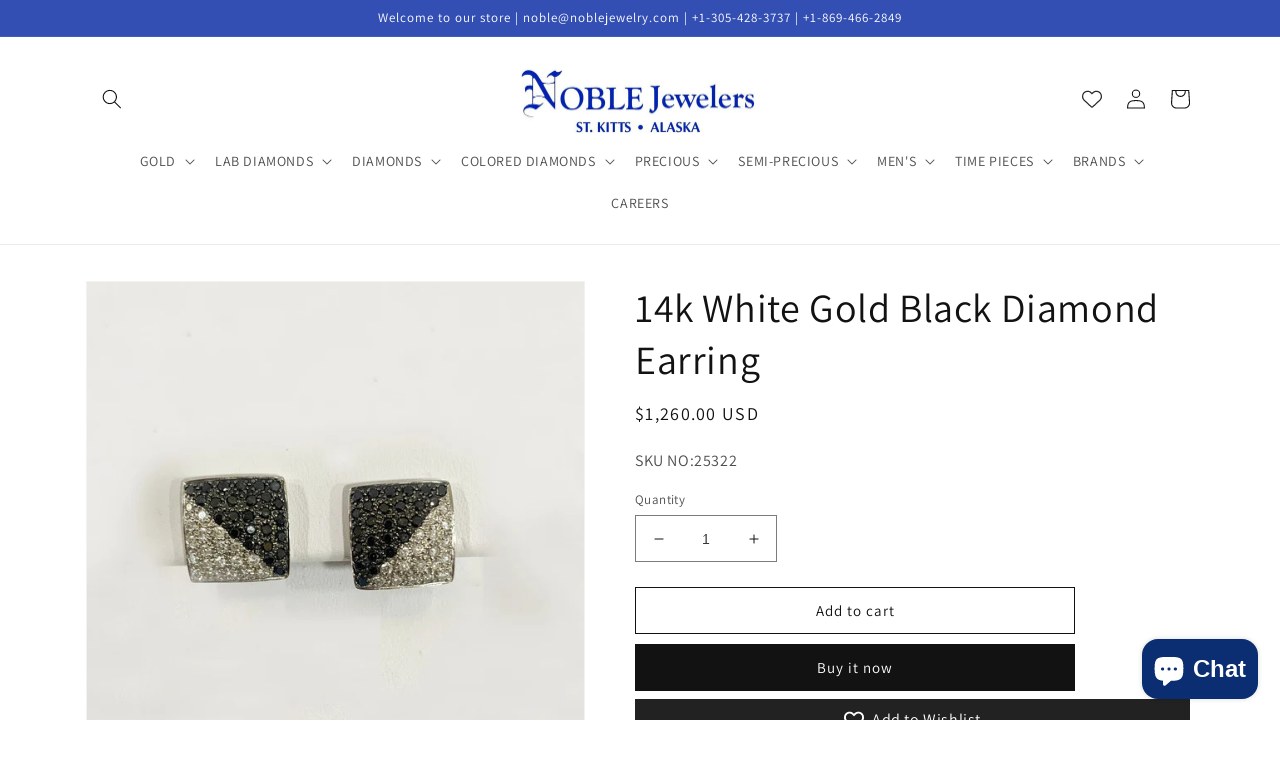

--- FILE ---
content_type: text/javascript
request_url: https://cdn-sf.vitals.app/assets/js/bundle-2664e3b481e840bc97df6c316d9b36af.js
body_size: 109323
content:
var vitals_country_code='US';window.vtlsBuildId='53831';var vitalsLibrary;(()=>{var t={9890:(t,e,n)=>{"use strict";n.d(e,{A:()=>o});var i=n(8578);var r=n.n(i)()(!1);r.push([t.id,"/* Primitives - these are used only for creating semantic tokens */\n\n/* https://www.notion.so/vitals/CSS-tokens-fe15eca60f14451d9fe02124d6a059da */\n\n/* ATTENTION: Do NOT use these variables directly! Use the semantic tokens instead. */\n\n/* You should find the semantic tokens you need in Figma and use them in your code. */\n\n:root {\n\t/* Neutral Shades Primitives */\n\t--vtl-neutral-120: #1b1b1b;\n\t--vtl-neutral-110: #1e1e1e;\n\t--vtl-neutral-100: #222;\n\t--vtl-neutral-90: #363636;\n\t--vtl-neutral-80: #4a4a4a;\n\t--vtl-neutral-75: #444;\n\t--vtl-neutral-70: #5e5e5e;\n\t--vtl-neutral-60: #727272;\n\t--vtl-neutral-50: #868686;\n\t--vtl-neutral-40: #9a9a9a;\n\t--vtl-neutral-30: #aeaeae;\n\t--vtl-neutral-20: #c2c2c2;\n\t--vtl-neutral-10: #d6d6d6;\n\t--vtl-neutral-05: #eaeaea;\n\t--vtl-neutral-04: #eee;\n\t--vtl-neutral-03: #f8f8f8;\n\t--vtl-neutral-02: #fdfdfd;\n\t--vtl-neutral-01: #fff;\n\n\t/* Alpha Black Shades Primitives */\n\t--vtl-alpha-black-100: rgba(34, 34, 34, 1);\n\t--vtl-alpha-black-90: rgba(34, 34, 34, 0.9);\n\t--vtl-alpha-black-80: rgba(34, 34, 34, 0.8);\n\t--vtl-alpha-black-70: rgba(34, 34, 34, 0.7);\n\t--vtl-alpha-black-60: rgba(34, 34, 34, 0.6);\n\t--vtl-alpha-black-50: rgba(34, 34, 34, 0.5);\n\t--vtl-alpha-black-40: rgba(34, 34, 34, 0.4);\n\t--vtl-alpha-black-30: rgba(34, 34, 34, 0.3);\n\t--vtl-alpha-black-20: rgba(34, 34, 34, 0.2);\n\t--vtl-alpha-black-15: rgba(34, 34, 34, 0.15);\n\t--vtl-alpha-black-10: rgba(34, 34, 34, 0.1);\n\t--vtl-alpha-black-05: rgba(34, 34, 34, 0.05);\n\t--vtl-alpha-black-04: rgba(34, 34, 34, 0.04);\n\t--vtl-alpha-black-03: rgba(34, 34, 34, 0.03);\n\t--vtl-alpha-black-02: rgba(34, 34, 34, 0.02);\n\t--vtl-alpha-black-00: rgba(34, 34, 34, 0);\n\n\t/* Alpha White Shades Primitives */\n\t--vtl-alpha-white-100: rgba(255, 255, 255, 1);\n\t--vtl-alpha-white-90: rgba(255, 255, 255, 0.9);\n\t--vtl-alpha-white-80: rgba(255, 255, 255, 0.8);\n\t--vtl-alpha-white-70: rgba(255, 255, 255, 0.7);\n\t--vtl-alpha-white-60: rgba(255, 255, 255, 0.6);\n\t--vtl-alpha-white-50: rgba(255, 255, 255, 0.5);\n\t--vtl-alpha-white-40: rgba(255, 255, 255, 0.4);\n\t--vtl-alpha-white-30: rgba(255, 255, 255, 0.3);\n\t--vtl-alpha-white-20: rgba(255, 255, 255, 0.2);\n\t--vtl-alpha-white-15: rgba(255, 255, 255, 0.15);\n\t--vtl-alpha-white-10: rgba(255, 255, 255, 0.1);\n\t--vtl-alpha-white-05: rgba(255, 255, 255, 0.05);\n\t--vtl-alpha-white-04: rgba(255, 255, 255, 0.04);\n\t--vtl-alpha-white-03: rgba(255, 255, 255, 0.03);\n\t--vtl-alpha-white-02: rgba(255, 255, 255, 0.02);\n\t--vtl-alpha-white-00: rgba(255, 255, 255, 0);\n\n\t/* Red Shades Primitives */\n\t--vtl-red-180: #2e0600;\n\t--vtl-red-170: #450800;\n\t--vtl-red-150: #730e00;\n\t--vtl-red-130: #a01400;\n\t--vtl-red-120: #b71600;\n\t--vtl-red-110: #ce1900;\n\t--vtl-red-100: #e51c00;\n\t--vtl-red-90: #e8331a;\n\t--vtl-red-80: #ea4933;\n\t--vtl-red-70: #ed604d;\n\t--vtl-red-60: #ef7766;\n\t--vtl-red-50: #f28d80;\n\t--vtl-red-40: #f5a499;\n\t--vtl-red-30: #f7bbb2;\n\t--vtl-red-20: #fad2cc;\n\t--vtl-red-10: #fce8e5;\n\t--vtl-red-05: #fef4f2;\n\t--vtl-red-02: #fefafa;\n\n\t/* Blue Shades Primitives */\n\t--vtl-blue-180: #00172f;\n\t--vtl-blue-170: #002246;\n\t--vtl-blue-150: #003975;\n\t--vtl-blue-130: #004fa3;\n\t--vtl-blue-120: #005aba;\n\t--vtl-blue-110: #0066d2;\n\t--vtl-blue-100: #0071e9;\n\t--vtl-blue-90: #1a7feb;\n\t--vtl-blue-80: #338ded;\n\t--vtl-blue-70: #4d9cf0;\n\t--vtl-blue-60: #66aaf2;\n\t--vtl-blue-50: #80b8f4;\n\t--vtl-blue-40: #99c6f6;\n\t--vtl-blue-30: #b2d4f8;\n\t--vtl-blue-20: #cce3fb;\n\t--vtl-blue-10: #e5f1fd;\n\t--vtl-blue-05: #f2f8fe;\n\t--vtl-blue-02: #fafcff;\n\n\t/* Yellow Shades Primitives */\n\t--vtl-yellow-180: #332901;\n\t--vtl-yellow-170: #4d3e02;\n\t--vtl-yellow-150: #806704;\n\t--vtl-yellow-130: #b29005;\n\t--vtl-yellow-120: #cca506;\n\t--vtl-yellow-110: #e5b906;\n\t--vtl-yellow-100: #ffce07;\n\t--vtl-yellow-90: #ffd320;\n\t--vtl-yellow-80: #ffd839;\n\t--vtl-yellow-70: #ffdd51;\n\t--vtl-yellow-60: #ffe26a;\n\t--vtl-yellow-50: #ffe783;\n\t--vtl-yellow-40: #ffeb9c;\n\t--vtl-yellow-30: #fff0b5;\n\t--vtl-yellow-20: #fff5cd;\n\t--vtl-yellow-10: #fffae6;\n\t--vtl-yellow-05: #fffdf3;\n\t--vtl-yellow-02: #fffefa;\n\n\t/* Green Shades Primitives */\n\t--vtl-green-180: #073108;\n\t--vtl-green-170: #0a490c;\n\t--vtl-green-150: #117a14;\n\t--vtl-green-130: #18ab1c;\n\t--vtl-green-120: #1bc320;\n\t--vtl-green-110: #1fdc24;\n\t--vtl-green-100: #22f428;\n\t--vtl-green-90: #38f53e;\n\t--vtl-green-80: #4ef653;\n\t--vtl-green-70: #64f769;\n\t--vtl-green-60: #7af87e;\n\t--vtl-green-50: #90f993;\n\t--vtl-green-40: #a7fba9;\n\t--vtl-green-30: #bdfcbe;\n\t--vtl-green-20: #d3fdd4;\n\t--vtl-green-10: #e9fee9;\n\t--vtl-green-05: #f4fef4;\n\t--vtl-green-02: #fbfffb;\n\n\t/* Orange Shades Primitives */\n\t--vtl-orange-180: #331f00;\n\t--vtl-orange-170: #4d2e00;\n\t--vtl-orange-150: #804d00;\n\t--vtl-orange-130: #b26b00;\n\t--vtl-orange-120: #cc7a00;\n\t--vtl-orange-110: #e58a00;\n\t--vtl-orange-100: #f90;\n\t--vtl-orange-90: #ffa31a;\n\t--vtl-orange-80: #ffad33;\n\t--vtl-orange-70: #ffb84d;\n\t--vtl-orange-60: #ffc266;\n\t--vtl-orange-50: #ffcc80;\n\t--vtl-orange-40: #ffd699;\n\t--vtl-orange-30: #ffe0b2;\n\t--vtl-orange-20: #ffebcc;\n\t--vtl-orange-10: #fff5e5;\n\t--vtl-orange-05: #fffaf2;\n\t--vtl-orange-02: #fffdfa;\n}\n",""]);const o=r},8205:(t,e,n)=>{"use strict";n.d(e,{A:()=>o});var i=n(8578);var r=n.n(i)()(!1);r.push([t.id,"/* Primitives - these are used only for creating semantic tokens */\n\n/* https://www.notion.so/vitals/CSS-tokens-fe15eca60f14451d9fe02124d6a059da */\n\n/* ATTENTION: Do NOT use these variables directly! Use the semantic tokens instead. */\n\n/* You should find the semantic tokens you need in Figma and use them in your code. */\n\n:root {\n\t/* Size Primitives */\n\t--vtl-size-0: 0px;\n\t--vtl-size-1: 1px;\n\t--vtl-size-2: 2px;\n\t--vtl-size-4: 4px;\n\t--vtl-size-6: 6px;\n\t--vtl-size-8: 8px;\n\t--vtl-size-12: 12px;\n\t--vtl-size-14: 14px;\n\t--vtl-size-16: 16px;\n\t--vtl-size-18: 18px;\n\t--vtl-size-20: 20px;\n\t--vtl-size-24: 24px;\n\t--vtl-size-32: 32px;\n\t--vtl-size-40: 40px;\n\t--vtl-size-48: 48px;\n\t--vtl-size-52: 52px;\n\t--vtl-size-64: 64px;\n\t--vtl-size-80: 80px;\n\t--vtl-size-96: 96px;\n\t--vtl-size-112: 112px;\n\t--vtl-size-128: 128px;\n\t--vtl-size-464: 464px;\n\t--vtl-size-full: 9999px;\n}\n",""]);const o=r},8387:(t,e,n)=>{"use strict";n.d(e,{A:()=>o});var i=n(8578);var r=n.n(i)()(!1);r.push([t.id,"/* Semantic Border Tokens */\n\n/* ATTENTION: Use these variables for borders. You should find the semantic tokens you need in Figma and use them in your code. */\n\n:root {\n\t/* Border Radius Semantic Tokens */\n\t--vtl-border-radius-2: var(--vtl-size-2);\n\t--vtl-border-radius-4: var(--vtl-size-4);\n\t--vtl-border-radius-8: var(--vtl-size-8);\n\t--vtl-border-radius-12: var(--vtl-size-12);\n\t--vtl-border-radius-16: var(--vtl-size-16);\n\t--vtl-border-radius-20: var(--vtl-size-20);\n\t--vtl-border-radius-24: var(--vtl-size-24);\n\t--vtl-border-radius-full: var(--vtl-size-full);\n\n\t/* Border  Width Semantic Tokens */\n\t--vtl-border-width-0: var(--vtl-size-0);\n\t--vtl-border-width-1: var(--vtl-size-1);\n\t--vtl-border-width-2: var(--vtl-size-2);\n\t--vtl-border-width-4: var(--vtl-size-4);\n}\n",""]);const o=r},9265:(t,e,n)=>{"use strict";n.d(e,{A:()=>a});var i=n(8578);var r=n.n(i);var o=n(9890);var s=r()(!1);s.i(o.A);s.push([t.id,"/* Semantic Color Tokens */\n\n/* ATTENTION: Use these variables for colors. You should find the semantic tokens you need in Figma and use them in your code. */\n\n:root {\n\t/* Semantic Color Tokens - Light Theme */\n\n\t/* Fill */\n\t--vtl-color-bg-fill-default-on-light: var(--vtl-neutral-100);\n\t--vtl-color-bg-fill-tertiary-on-light: var(--vtl-neutral-05);\n\t--vtl-color-bg-fill-preview-tertiary-on-light: var(--vtl-neutral-04);\n\t--vtl-color-bg-fill-inverse-on-light: var(--vtl-neutral-01);\n\t--vtl-color-bg-fill-hover-on-light: var(--vtl-alpha-black-80);\n\t--vtl-color-bg-fill-disable-on-light: var(--vtl-neutral-10);\n\t--vtl-color-bg-fill-critical-on-light: var(--vtl-red-120);\n\t--vtl-color-bg-fill-promo-on-light: var(--vtl-red-100);\n\n\t/* Surface */\n\t--vtl-color-bg-surface-preview-product-container-on-light: var(--vtl-alpha-black-03);\n\t--vtl-color-bg-surface-default-on-light: var(--vtl-neutral-01);\n\t--vtl-color-bg-surface-secondary-on-light: var(--vtl-neutral-05);\n\t--vtl-color-bg-surface-tertiary-on-light: var(--vtl-neutral-03);\n\t--vtl-color-bg-surface-critical-on-light: var(--vtl-red-02);\n\t--vtl-color-bg-surface-modal-on-light: var(--vtl-neutral-01);\n\t--vtl-color-bg-surface-inverse-on-light: var(--vtl-neutral-100);\n\t--vtl-color-bg-surface-hover-on-light: var(--vtl-alpha-black-03);\n\t--vtl-color-bg-surface-selected-on-light: var(--vtl-alpha-black-05);\n\n\t/* Text */\n\t--vtl-color-text-default-on-light: var(--vtl-neutral-100);\n\t--vtl-color-text-hover-on-light: var(--vtl-alpha-black-70);\n\t--vtl-color-text-disable-on-light: var(--vtl-neutral-70);\n\t--vtl-color-text-primary-on-light: var(--vtl-neutral-80);\n\t--vtl-color-text-secondary-on-light: var(--vtl-neutral-60);\n\t--vtl-color-text-tertiary-on-light: var(--vtl-neutral-30);\n\t--vtl-color-text-on-bg-fill-on-light: var(--vtl-neutral-01);\n\t--vtl-color-text-critical-on-light: var(--vtl-red-110);\n\t--vtl-color-text-link-on-light: var(--vtl-blue-110);\n\t--vtl-color-text-preview-default-on-light: var(--vtl-alpha-black-60);\n\t--vtl-color-text-preview-heading-on-light: var(--vtl-alpha-black-100);\n\t--vtl-color-text-preview-body-on-light: var(--vtl-alpha-black-80);\n\t--vtl-color-text-preview-surface-on-light: var(--vtl-alpha-white-100);\n\t--vtl-color-text-promo-on-light: var(--vtl-red-110);\n\n\t/* Border */\n\t--vtl-color-border-default-on-light: var(--vtl-neutral-100);\n\t--vtl-color-border-primary-on-light: var(--vtl-neutral-70);\n\t--vtl-color-border-secondary-on-light: var(--vtl-neutral-30);\n\t--vtl-color-border-tertiary-on-light: var(--vtl-neutral-05);\n\t--vtl-color-border-alpha-tertiary-on-light: var(--vtl-alpha-black-05);\n\t--vtl-color-border-hover-on-light: var(--vtl-neutral-90);\n\t--vtl-color-border-disable-on-light: var(--vtl-neutral-10);\n\t--vtl-color-border-critical-on-light: var(--vtl-red-110);\n\t--vtl-color-border-preview-border-on-light: var(--vtl-alpha-black-60);\n\t--vtl-color-border-focus-on-light: var(--vtl-blue-100);\n\t--vtl-color-box-shadow-s-on-light: var(--vtl-alpha-black-05);\n\t--vtl-color-box-shadow-m-on-light: var(--vtl-alpha-black-10);\n\t--vtl-color-box-shadow-l-on-light: var(--vtl-alpha-black-15);\n\t--vtl-color-box-shadow-xl-on-light: var(--vtl-alpha-black-20);\n\n\t/* Icon */\n\t--vtl-color-icon-default-on-light: var(--vtl-neutral-100);\n\t--vtl-color-icon-tertiary-on-light: var(--vtl-neutral-20);\n\t--vtl-color-icon-disable-on-light: var(--vtl-neutral-60);\n\t--vtl-color-icon-stars-on-light: var(--vtl-yellow-100);\n\t--vtl-color-icon-success-on-light: var(--vtl-green-130);\n\t--vtl-color-icon-inverse-on-light: var(--vtl-neutral-01);\n\t--vtl-color-icon-button-surface-hover-on-light: var(--vtl-alpha-black-10);\n\n\t/* Semantic Color Tokens - Dark Theme ------------------------------------------------------------------------ */\n\n\t/* Fill */\n\t--vtl-color-bg-fill-default-on-dark: var(--vtl-neutral-10);\n\t--vtl-color-bg-fill-tertiary-on-dark: var(--vtl-neutral-70);\n\t--vtl-color-bg-fill-inverse-on-dark: var(--vtl-neutral-100);\n\t--vtl-color-bg-fill-hover-on-dark: var(--vtl-alpha-white-80);\n\t--vtl-color-bg-fill-disable-on-dark: var(--vtl-neutral-90);\n\t--vtl-color-bg-fill-critical-on-dark: var(--vtl-red-90);\n\t--vtl-color-bg-fill-preview-tertiary-on-dark: var(--vtl-neutral-75);\n\t--vtl-color-bg-fill-promo-on-dark: var(--vtl-red-90);\n\n\t/* Surface */\n\t--vtl-color-bg-surface-preview-product-container-on-dark: var(--vtl-alpha-white-03);\n\t--vtl-color-bg-surface-default-on-dark: var(--vtl-neutral-100);\n\t--vtl-color-bg-surface-secondary-on-dark: var(--vtl-neutral-01);\n\t--vtl-color-bg-surface-tertiary-on-dark: var(--vtl-neutral-80);\n\t--vtl-color-bg-surface-critical-on-dark: var(--vtl-red-60);\n\t--vtl-color-bg-surface-modal-on-dark: var(--vtl-neutral-01);\n\t--vtl-color-bg-surface-inverse-on-dark: var(--vtl-neutral-01);\n\t--vtl-color-bg-surface-hover-on-dark: var(--vtl-alpha-white-03);\n\t--vtl-color-bg-surface-selected-on-dark: var(--vtl-alpha-white-05);\n\n\t/* Text */\n\t--vtl-color-text-default-on-dark: var(--vtl-neutral-01);\n\t--vtl-color-text-hover-on-dark: var(--vtl-alpha-white-70);\n\t--vtl-color-text-disable-on-dark: var(--vtl-neutral-40);\n\t--vtl-color-text-primary-on-dark: var(--vtl-neutral-20);\n\t--vtl-color-text-secondary-on-dark: var(--vtl-neutral-40);\n\t--vtl-color-text-tertiary-on-dark: var(--vtl-neutral-60);\n\t--vtl-color-text-on-bg-fill-on-dark: var(--vtl-neutral-100);\n\t--vtl-color-text-critical-on-dark: var(--vtl-red-90);\n\t--vtl-color-text-link-on-dark: var(--vtl-blue-90);\n\t--vtl-color-text-preview-default-on-dark: var(--vtl-alpha-white-60);\n\t--vtl-color-text-preview-heading-on-dark: var(--vtl-alpha-white-100);\n\t--vtl-color-text-preview-body-on-dark: var(--vtl-alpha-white-80);\n\t--vtl-color-text-preview-surface-on-dark: var(--vtl-alpha-black-100);\n\t--vtl-color-text-promo-on-dark: var(--vtl-red-90);\n\n\t/* Border */\n\t--vtl-color-border-default-on-dark: var(--vtl-neutral-10);\n\t--vtl-color-border-primary-on-dark: var(--vtl-neutral-20);\n\t--vtl-color-border-secondary-on-dark: var(--vtl-neutral-50);\n\t--vtl-color-border-tertiary-on-dark: var(--vtl-neutral-70);\n\t--vtl-color-border-alpha-tertiary-on-dark: var(--vtl-alpha-white-05);\n\t--vtl-color-border-hover-on-dark: var(--vtl-alpha-black-10);\n\t--vtl-color-border-disable-on-dark: var(--vtl-alpha-white-20);\n\t--vtl-color-border-critical-on-dark: var(--vtl-red-90);\n\t--vtl-color-border-preview-border-on-dark: var(--vtl-alpha-white-60);\n\t--vtl-color-border-focus-on-dark: var(--vtl-blue-70);\n\t--vtl-color-box-shadow-s-on-dark: var(--vtl-alpha-white-05);\n\t--vtl-color-box-shadow-m-on-dark: var(--vtl-alpha-white-10);\n\t--vtl-color-box-shadow-l-on-dark: var(--vtl-alpha-white-15);\n\t--vtl-color-box-shadow-xl-on-dark: var(--vtl-alpha-white-20);\n\n\t/* Icon */\n\t--vtl-color-icon-default-on-dark: var(--vtl-neutral-01);\n\t--vtl-color-icon-tertiary-on-dark: var(--vtl-neutral-70);\n\t--vtl-color-icon-disable-on-dark: var(--vtl-alpha-white-50);\n\t--vtl-color-icon-stars-on-dark: var(--vtl-yellow-100);\n\t--vtl-color-icon-success-on-dark: var(--vtl-green-110);\n\t--vtl-color-icon-inverse-on-dark: var(--vtl-neutral-100);\n\t--vtl-color-icon-button-surface-hover-on-dark: var(--vtl-alpha-white-10);\n}\n",""]);const a=s},3543:(t,e,n)=>{"use strict";n.d(e,{A:()=>o});var i=n(8578);var r=n.n(i)()(!1);r.push([t.id,"/* Semantic Space Tokens */\n\n/* ATTENTION: Use these variables for space to maintain consistency. You should find the semantic tokens you need in Figma and use them in your code. */\n\n:root {\n\t/* px values */\n\t--vtl-space-0: var(--vtl-size-0);\n\t--vtl-space-1: var(--vtl-size-1);\n\t--vtl-space-2: var(--vtl-size-2);\n\t--vtl-space-4: var(--vtl-size-4);\n\t--vtl-space-6: var(--vtl-size-6);\n\t--vtl-space-8: var(--vtl-size-8);\n\t--vtl-space-12: var(--vtl-size-12);\n\t--vtl-space-16: var(--vtl-size-16);\n\t--vtl-space-20: var(--vtl-size-20);\n\t--vtl-space-24: var(--vtl-size-24);\n\t--vtl-space-32: var(--vtl-size-32);\n\t--vtl-space-40: var(--vtl-size-40);\n\t--vtl-space-48: var(--vtl-size-48);\n\t--vtl-space-64: var(--vtl-size-64);\n\t--vtl-space-80: var(--vtl-size-80);\n\t--vtl-space-96: var(--vtl-size-96);\n\t--vtl-space-112: var(--vtl-size-112);\n\t--vtl-space-128: var(--vtl-size-128);\n\t--vtl-space-464: var(--vtl-size-464);\n\t--vtl-space-full: var(--vtl-size-full);\n}\n",""]);const o=r},854:(t,e,n)=>{"use strict";n.d(e,{A:()=>o});var i=n(8578);var r=n.n(i)()(!1);r.push([t.id,"/* Semantic Typography Tokens */\n\n/* ATTENTION: Use these variables and classes to style text. They should match the tokens provided by design in your Figma file. */\n\n:root {\n\t/* Font Size Semantic Tokens */\n\t--vtl-font-size-12: var(--vtl-size-12);\n\t--vtl-font-size-14: var(--vtl-size-14);\n\t--vtl-font-size-16: var(--vtl-size-16);\n\t--vtl-font-size-18: var(--vtl-size-18);\n\t--vtl-font-size-20: var(--vtl-size-20);\n\t--vtl-font-size-24: var(--vtl-size-24);\n\t--vtl-font-size-32: var(--vtl-size-32);\n\t--vtl-font-size-40: var(--vtl-size-40);\n\t--vtl-font-size-48: var(--vtl-size-48);\n\t--vtl-font-size-52: var(--vtl-size-52);\n\t--vtl-font-size-64: var(--vtl-size-64);\n\n\t/* Font Weight Semantic Tokens */\n\t--vtl-font-weight-inherit: inherit;\n\t--vtl-font-weight-400: 400;\n\t--vtl-font-weight-600: 600;\n\t--vtl-font-weight-800: 800;\n\n\t/* Line Height Semantic Tokens */\n\t--vtl-line-height-140: 1.4;\n\t--vtl-line-height-150: 1.5;\n\n\t/* Text Decoration Semantic Tokens */\n\t--vtl-text-decoration-none: none;\n\t--vtl-text-decoration-underline: underline;\n\t--vtl-text-decoration-line-through: line-through;\n}\n\n/* Display Semantic Tokens */\n.vtl-text-display-l {\n\tfont-family: inherit;\n\tfont-size: var(--vtl-font-size-64);\n\tfont-weight: var(--vtl-font-weight-inherit);\n\tline-height: var(--vtl-line-height-150);\n\ttext-decoration: var(--vtl-text-decoration-none);\n}\n\n.vtl-text-display-l-bold {\n\tfont-family: inherit;\n\tfont-size: var(--vtl-font-size-64);\n\tfont-weight: var(--vtl-font-weight-800);\n\tline-height: var(--vtl-line-height-150);\n\ttext-decoration: var(--vtl-text-decoration-none);\n}\n\n.vtl-text-display-m {\n\tfont-family: inherit;\n\tfont-size: var(--vtl-font-size-52);\n\tfont-weight: var(--vtl-font-weight-inherit);\n\tline-height: var(--vtl-line-height-150);\n\ttext-decoration: var(--vtl-text-decoration-none);\n}\n\n.vtl-text-display-m-bold {\n\tfont-family: inherit;\n\tfont-size: var(--vtl-font-size-52);\n\tfont-weight: var(--vtl-font-weight-800);\n\tline-height: var(--vtl-line-height-150);\n\ttext-decoration: var(--vtl-text-decoration-none);\n}\n\n.vtl-text-display-s {\n\tfont-family: inherit;\n\tfont-size: var(--vtl-font-size-48);\n\tfont-weight: var(--vtl-font-weight-inherit);\n\tline-height: var(--vtl-line-height-150);\n\ttext-decoration: var(--vtl-text-decoration-none);\n}\n\n.vtl-text-display-s-bold {\n\tfont-family: inherit;\n\tfont-size: var(--vtl-font-size-48);\n\tfont-weight: var(--vtl-font-weight-800);\n\tline-height: var(--vtl-line-height-150);\n\ttext-decoration: var(--vtl-text-decoration-none);\n}\n\n/* Heading Semantic Tokens */\n.vtl-text-heading-3xl {\n\tfont-family: inherit;\n\tfont-size: var(--vtl-font-size-40);\n\tfont-weight: var(--vtl-font-weight-inherit);\n\tline-height: var(--vtl-line-height-140);\n\ttext-decoration: var(--vtl-text-decoration-none);\n}\n\n.vtl-text-heading-3xl-bold {\n\tfont-family: inherit;\n\tfont-size: var(--vtl-font-size-40);\n\tfont-weight: var(--vtl-font-weight-800);\n\tline-height: var(--vtl-line-height-140);\n\ttext-decoration: var(--vtl-text-decoration-none);\n}\n\n.vtl-text-heading-2xl {\n\tfont-family: inherit;\n\tfont-size: var(--vtl-font-size-32);\n\tfont-weight: var(--vtl-font-weight-inherit);\n\tline-height: var(--vtl-line-height-140);\n\ttext-decoration: var(--vtl-text-decoration-none);\n}\n\n.vtl-text-heading-2xl-bold {\n\tfont-family: inherit;\n\tfont-size: var(--vtl-font-size-32);\n\tfont-weight: var(--vtl-font-weight-800);\n\tline-height: var(--vtl-line-height-140);\n\ttext-decoration: var(--vtl-text-decoration-none);\n}\n\n.vtl-text-heading-xl {\n\tfont-family: inherit;\n\tfont-size: var(--vtl-font-size-24);\n\tfont-weight: var(--vtl-font-weight-inherit);\n\tline-height: var(--vtl-line-height-140);\n\ttext-decoration: var(--vtl-text-decoration-none);\n}\n\n.vtl-text-heading-xl-bold {\n\tfont-family: inherit;\n\tfont-size: var(--vtl-font-size-24);\n\tfont-weight: var(--vtl-font-weight-800);\n\tline-height: var(--vtl-line-height-140);\n\ttext-decoration: var(--vtl-text-decoration-none);\n}\n\n.vtl-text-heading-l {\n\tfont-family: inherit;\n\tfont-size: var(--vtl-font-size-20);\n\tfont-weight: var(--vtl-font-weight-inherit);\n\tline-height: var(--vtl-line-height-140);\n\ttext-decoration: var(--vtl-text-decoration-none);\n}\n\n.vtl-text-heading-l-bold {\n\tfont-family: inherit;\n\tfont-size: var(--vtl-font-size-20);\n\tfont-weight: var(--vtl-font-weight-800);\n\tline-height: var(--vtl-line-height-140);\n\ttext-decoration: var(--vtl-text-decoration-none);\n}\n\n.vtl-text-heading-m {\n\tfont-family: inherit;\n\tfont-size: var(--vtl-font-size-18);\n\tfont-weight: var(--vtl-font-weight-inherit);\n\tline-height: var(--vtl-line-height-140);\n\ttext-decoration: var(--vtl-text-decoration-none);\n}\n\n.vtl-text-heading-m-bold {\n\tfont-family: inherit;\n\tfont-size: var(--vtl-font-size-18);\n\tfont-weight: var(--vtl-font-weight-800);\n\tline-height: var(--vtl-line-height-140);\n\ttext-decoration: var(--vtl-text-decoration-none);\n}\n\n.vtl-text-heading-s {\n\tfont-family: inherit;\n\tfont-size: var(--vtl-font-size-14);\n\tfont-weight: var(--vtl-font-weight-inherit);\n\tline-height: var(--vtl-line-height-140);\n\ttext-decoration: var(--vtl-text-decoration-none);\n}\n\n.vtl-text-heading-s-bold {\n\tfont-family: inherit;\n\tfont-size: var(--vtl-font-size-14);\n\tfont-weight: var(--vtl-font-weight-800);\n\tline-height: var(--vtl-line-height-140);\n\ttext-decoration: var(--vtl-text-decoration-none);\n}\n\n/* Body Tokens */\n.vtl-text-body-l {\n\tfont-family: inherit;\n\tfont-size: var(--vtl-font-size-18);\n\tfont-weight: var(--vtl-font-weight-400);\n\tline-height: var(--vtl-line-height-140);\n\ttext-decoration: var(--vtl-text-decoration-none);\n}\n\n.vtl-text-body-l-underline {\n\tfont-family: inherit;\n\tfont-size: var(--vtl-font-size-18);\n\tfont-weight: var(--vtl-font-weight-400);\n\tline-height: var(--vtl-line-height-140);\n\ttext-decoration: var(--vtl-text-decoration-underline);\n}\n\n.vtl-text-body-l-strike {\n\tfont-family: inherit;\n\tfont-size: var(--vtl-font-size-18);\n\tfont-weight: var(--vtl-font-weight-400);\n\tline-height: var(--vtl-line-height-140);\n\ttext-decoration: var(--vtl-text-decoration-line-through);\n}\n\n.vtl-text-body-l-semibold {\n\tfont-family: inherit;\n\tfont-size: var(--vtl-font-size-18);\n\tfont-weight: var(--vtl-font-weight-600);\n\tline-height: var(--vtl-line-height-140);\n\ttext-decoration: var(--vtl-text-decoration-none);\n}\n\n.vtl-text-body-m {\n\tfont-family: inherit;\n\tfont-size: var(--vtl-font-size-16);\n\tfont-weight: var(--vtl-font-weight-400);\n\tline-height: var(--vtl-line-height-140);\n\ttext-decoration: var(--vtl-text-decoration-none);\n}\n\n.vtl-text-body-m-underline {\n\tfont-family: inherit;\n\tfont-size: var(--vtl-font-size-16);\n\tfont-weight: var(--vtl-font-weight-400);\n\tline-height: var(--vtl-line-height-140);\n\ttext-decoration: var(--vtl-text-decoration-underline);\n}\n\n.vtl-text-body-m-strike {\n\tfont-family: inherit;\n\tfont-size: var(--vtl-font-size-16);\n\tfont-weight: var(--vtl-font-weight-400);\n\tline-height: var(--vtl-line-height-140);\n\ttext-decoration: var(--vtl-text-decoration-line-through);\n}\n\n.vtl-text-body-m-semibold {\n\tfont-family: inherit;\n\tfont-size: var(--vtl-font-size-16);\n\tfont-weight: var(--vtl-font-weight-600);\n\tline-height: var(--vtl-line-height-140);\n\ttext-decoration: var(--vtl-text-decoration-none);\n}\n\n.vtl-text-body-s {\n\tfont-family: inherit;\n\tfont-size: var(--vtl-font-size-14);\n\tfont-weight: var(--vtl-font-weight-400);\n\tline-height: var(--vtl-line-height-140);\n\ttext-decoration: var(--vtl-text-decoration-none);\n}\n\n.vtl-text-body-s-underline {\n\tfont-family: inherit;\n\tfont-size: var(--vtl-font-size-14);\n\tfont-weight: var(--vtl-font-weight-400);\n\tline-height: var(--vtl-line-height-140);\n\ttext-decoration: var(--vtl-text-decoration-underline);\n}\n\n.vtl-text-body-s-strike {\n\tfont-family: inherit;\n\tfont-size: var(--vtl-font-size-14);\n\tfont-weight: var(--vtl-font-weight-400);\n\tline-height: var(--vtl-line-height-140);\n\ttext-decoration: var(--vtl-text-decoration-line-through);\n}\n\n.vtl-text-body-s-semibold {\n\tfont-family: inherit;\n\tfont-size: var(--vtl-font-size-14);\n\tfont-weight: var(--vtl-font-weight-600);\n\tline-height: var(--vtl-line-height-140);\n\ttext-decoration: var(--vtl-text-decoration-none);\n}\n\n.vtl-text-body-xs {\n\tfont-family: inherit;\n\tfont-size: var(--vtl-font-size-12);\n\tfont-weight: var(--vtl-font-weight-400);\n\tline-height: var(--vtl-line-height-140);\n\ttext-decoration: var(--vtl-text-decoration-none);\n}\n\n.vtl-text-body-xs-semibold {\n\tfont-family: inherit;\n\tfont-size: var(--vtl-font-size-12);\n\tfont-weight: var(--vtl-font-weight-600);\n\tline-height: var(--vtl-line-height-140);\n\ttext-decoration: var(--vtl-text-decoration-none);\n}\n",""]);const o=r},8851:(t,e,n)=>{"use strict";n.d(e,{A:()=>d});var i=n(8578);var r=n.n(i);var o=n(8205);var s=n(3543);var a=n(854);var c=n(9265);var l=n(8387);var u=r()(!1);u.i(o.A);u.i(s.A);u.i(a.A);u.i(c.A);u.i(l.A);u.push([t.id,".vitals-img{position:relative;float:left;width:100%;height:250px;background-position:50% 50%;background-repeat:no-repeat;background-size:cover;margin:0 0 20px}.vitals-img img{object-fit:contain;height:98%;box-shadow:1px 1px 5px rgba(146,146,146,.2);border-radius:5px}.vt-hidden{display:none}.vt-hide-scale-fade{transition:transform 300ms cubic-bezier(0.075, 0.82, 0.165, 1),opacity 300ms cubic-bezier(0.25, 0.46, 0.45, 0.94);transform:scale(0);opacity:0}#vitals-end-section{max-width:1200px;width:100%;margin:0 auto}.vtl-anl-v2{max-width:0;max-height:0;width:0;height:0;position:absolute}.vitals-loader{border:2px solid rgba(0,0,0,.12);border-left-color:#4c4c4c;animation:loader-spin .7s infinite linear;position:relative;display:inline-block;vertical-align:top;border-radius:50%;width:23px;height:23px;color:rgba(0,0,0,0)}@keyframes loader-spin{0%{transform:rotate(0deg)}100%{transform:rotate(360deg)}}@media only screen and (max-width: 768px){.vitals-img{height:200px}}@media only screen and (max-width: 425px){.vitals-img{height:150px}}.vitals-mobile-header{display:flex;align-items:center;justify-content:space-between;width:100%;padding:5px 20px;height:50px}.vitals-mobile-back{top:0;left:0;z-index:3;background-color:#fff;width:40px;height:40px;display:flex;cursor:pointer;align-items:center}.vitals-mobile-back svg{color:#000;font-size:18px;width:1em;height:1em}.vitals-desktop-back{height:40px;width:40px;cursor:pointer;position:absolute;top:-40px;right:0;z-index:2;line-height:0}.vitals-desktop-back svg{color:#fff;font-size:32px;width:1em;height:1em}@media(min-width: 1024px){.vitals-desktop-back:hover{opacity:.6}}.vitals-slider-prev,.vitals-slider-next{cursor:pointer;-webkit-user-select:none;user-select:none;position:absolute;top:50%;transform:translateY(-50%);text-align:center;line-height:0}@media(min-width: 1024px){.vitals-slider-prev:hover,.vitals-slider-next:hover{opacity:.6}}.vitals-slider-prev svg,.vitals-slider-next svg{color:#fff;font-size:32px;width:1em;height:1em}.vtl-g-not-scrollable{overflow-y:hidden !important}.vtl-g-clickable{cursor:pointer}.vtl-g-hidden{display:none}.vtl-grecaptcha-v3{visibility:hidden}.vtl-proxy-generic-page-content{max-width:1200px;margin:0 auto}@keyframes animateHighlightByUrl{0%{outline-offset:1rem;outline:rgba(0,0,0,0) solid 2px}50%{outline-offset:1rem;outline:#826af9 solid 2px}100%{outline-offset:1rem;outline:rgba(0,0,0,0) solid 2px}}.vtl-highlighted-by-url{animation:animateHighlightByUrl 1.5s linear 2;animation-delay:.5s}",""]);const d=u},7390:(t,e,n)=>{"use strict";n.d(e,{A:()=>o});var i=n(8578);var r=n.n(i)()(!1);r.push([t.id,".Vtl-ShopifyEditorWrapper{position:relative;flex-direction:column}.Vtl-ShopifyEditorWrapper__Overlay{border:2px solid #8b79fd;width:100%;height:100%;position:absolute;left:0;top:0;display:none}.Vtl-ShopifyEditorWrapper__Header{min-height:22px;display:none;flex-direction:row;position:absolute;transform:translateY(-100%);padding:3px 5px;z-index:1;font-size:12px;line-height:16px;color:#fff;background:#8b79fd;border-top-left-radius:4px;border-top-right-radius:4px;font-family:-apple-system,BlinkMacSystemFont,\"San Francisco\",\"Segoe UI\",Roboto,\"Helvetica Neue\",sans-serif;align-items:center}.Vtl-ShopifyEditorWrapper__Info{margin-right:4px;font-size:16px}",""]);const o=r},675:(t,e,n)=>{"use strict";n.d(e,{A:()=>o});var i=n(8578);var r=n.n(i)()(!1);r.push([t.id,".vtls-temporary-container{display:none}",""]);const o=r},8578:t=>{"use strict";t.exports=function(t){var e=[];e.toString=function(){return this.map(function(e){var n=function(t,e){var n=t[1]||'';var i=t[3];if(!i)return n;if(e&&'function'==typeof btoa){var r=(s=i,a=btoa(unescape(encodeURIComponent(JSON.stringify(s)))),c="sourceMappingURL=data:application/json;charset=utf-8;base64,".concat(a),"/*# ".concat(c," */"));var o=i.sources.map(function(t){return"/*# sourceURL=".concat(i.sourceRoot||'').concat(t," */")});return[n].concat(o).concat([r]).join('\n')}var s,a,c;return[n].join('\n')}(e,t);return e[2]?"@media ".concat(e[2]," {").concat(n,"}"):n}).join('')};e.i=function(t,n,i){'string'==typeof t&&(t=[[null,t,'']]);var r={};if(i)for(var o=0;o<this.length;o++){var s=this[o][0];null!=s&&(r[s]=!0)}for(var a=0;a<t.length;a++){var c=[].concat(t[a]);if(!i||!r[c[0]]){n&&(c[2]?c[2]="".concat(n," and ").concat(c[2]):c[2]=n);e.push(c)}}};return e}},6084:t=>{"use strict";var e=Object.getOwnPropertySymbols;var n=Object.prototype.hasOwnProperty;var i=Object.prototype.propertyIsEnumerable;t.exports=function(){try{if(!Object.assign)return!1;var t=new String('abc');t[5]='de';if('5'===Object.getOwnPropertyNames(t)[0])return!1;var e={};for(var n=0;n<10;n++)e['_'+String.fromCharCode(n)]=n;if('0123456789'!==Object.getOwnPropertyNames(e).map(function(t){return e[t]}).join(''))return!1;var i={};'abcdefghijklmnopqrst'.split('').forEach(function(t){i[t]=t});return'abcdefghijklmnopqrst'===Object.keys(Object.assign({},i)).join('')}catch(t){return!1}}()?Object.assign:function(t,r){var o;var s=function(t){if(null==t)throw new TypeError('Object.assign cannot be called with null or undefined');return Object(t)}(t);var a;for(var c=1;c<arguments.length;c++){o=Object(arguments[c]);for(var l in o)n.call(o,l)&&(s[l]=o[l]);if(e){a=e(o);for(var u=0;u<a.length;u++)i.call(o,a[u])&&(s[a[u]]=o[a[u]])}}return s}},5859:(t,e,n)=>{var i=n(5341),r=n(6617);function o(t,e){for(var n in e)t[n]=e[n];return t}function s(t,e){for(var n in t)if("__source"!==n&&!(n in e))return!0;for(var i in e)if("__source"!==i&&t[i]!==e[i])return!0;return!1}function a(t,e){var n=e(),i=r.useState({t:{__:n,u:e}}),o=i[0].t,s=i[1];return r.useLayoutEffect(function(){o.__=n,o.u=e,c(o)&&s({t:o})},[t,n,e]),r.useEffect(function(){return c(o)&&s({t:o}),t(function(){c(o)&&s({t:o})})},[t]),n}function c(t){var e,n,i=t.u,r=t.__;try{var o=i();return!((e=r)===(n=o)&&(0!==e||1/e==1/n)||e!=e&&n!=n)}catch(t){return!0}}function l(t){t()}function u(t){return t}function d(){return[!1,l]}var f=r.useLayoutEffect;function h(t,e){this.props=t,this.context=e}function p(t,e){function n(t){var n=this.props.ref,i=n==t.ref;return!i&&n&&(n.call?n(null):n.current=null),e?!e(this.props,t)||!i:s(this.props,t)}function r(e){return this.shouldComponentUpdate=n,i.createElement(t,e)}return r.displayName="Memo("+(t.displayName||t.name)+")",r.prototype.isReactComponent=!0,r.__f=!0,r}(h.prototype=new i.Component).isPureReactComponent=!0,h.prototype.shouldComponentUpdate=function(t,e){return s(this.props,t)||s(this.state,e)};var v=i.options.__b;i.options.__b=function(t){t.type&&t.type.__f&&t.ref&&(t.props.ref=t.ref,t.ref=null),v&&v(t)};var m="undefined"!=typeof Symbol&&Symbol.for&&Symbol.for("react.forward_ref")||3911;function g(t){function e(e){var n=o({},e);return delete n.ref,t(n,e.ref||null)}return e.$$typeof=m,e.render=e,e.prototype.isReactComponent=e.__f=!0,e.displayName="ForwardRef("+(t.displayName||t.name)+")",e}var _=function(t,e){return null==t?null:i.toChildArray(i.toChildArray(t).map(e))},y={map:_,forEach:_,count:function(t){return t?i.toChildArray(t).length:0},only:function(t){var e=i.toChildArray(t);if(1!==e.length)throw"Children.only";return e[0]},toArray:i.toChildArray},b=i.options.__e;i.options.__e=function(t,e,n,i){if(t.then)for(var r,o=e;o=o.__;)if((r=o.__c)&&r.__c)return null==e.__e&&(e.__e=n.__e,e.__k=n.__k),r.__c(t,e);b(t,e,n,i)};var w=i.options.unmount;function S(t,e,n){return t&&(t.__c&&t.__c.__H&&(t.__c.__H.__.forEach(function(t){"function"==typeof t.__c&&t.__c()}),t.__c.__H=null),null!=(t=o({},t)).__c&&(t.__c.__P===n&&(t.__c.__P=e),t.__c=null),t.__k=t.__k&&t.__k.map(function(t){return S(t,e,n)})),t}function x(t,e,n){return t&&n&&(t.__v=null,t.__k=t.__k&&t.__k.map(function(t){return x(t,e,n)}),t.__c&&t.__c.__P===e&&(t.__e&&n.appendChild(t.__e),t.__c.__e=!0,t.__c.__P=n)),t}function E(){this.__u=0,this.o=null,this.__b=null}function T(t){var e=t.__.__c;return e&&e.__a&&e.__a(t)}function O(t){var e,n,r;function o(o){if(e||(e=t()).then(function(t){n=t.default||t},function(t){r=t}),r)throw r;if(!n)throw e;return i.createElement(n,o)}return o.displayName="Lazy",o.__f=!0,o}function C(){this.i=null,this.l=null}i.options.unmount=function(t){var e=t.__c;e&&e.__R&&e.__R(),e&&32&t.__u&&(t.type=null),w&&w(t)},(E.prototype=new i.Component).__c=function(t,e){var n=e.__c,i=this;null==i.o&&(i.o=[]),i.o.push(n);var r=T(i.__v),o=!1,s=function(){o||(o=!0,n.__R=null,r?r(a):a())};n.__R=s;var a=function(){if(! --i.__u){if(i.state.__a){var t=i.state.__a;i.__v.__k[0]=x(t,t.__c.__P,t.__c.__O)}var e;for(i.setState({__a:i.__b=null});e=i.o.pop();)e.forceUpdate()}};i.__u++||32&e.__u||i.setState({__a:i.__b=i.__v.__k[0]}),t.then(s,s)},E.prototype.componentWillUnmount=function(){this.o=[]},E.prototype.render=function(t,e){if(this.__b){if(this.__v.__k){var n=document.createElement("div"),r=this.__v.__k[0].__c;this.__v.__k[0]=S(this.__b,n,r.__O=r.__P)}this.__b=null}var o=e.__a&&i.createElement(i.Fragment,null,t.fallback);return o&&(o.__u&=-33),[i.createElement(i.Fragment,null,e.__a?null:t.children),o]};var k=function(t,e,n){if(++n[1]===n[0]&&t.l.delete(e),t.props.revealOrder&&("t"!==t.props.revealOrder[0]||!t.l.size))for(n=t.i;n;){for(;n.length>3;)n.pop()();if(n[1]<n[0])break;t.i=n=n[2]}};function A(t){return this.getChildContext=function(){return t.context},t.children}function D(t){var e=this,n=t.p;e.componentWillUnmount=function(){i.render(null,e.h),e.h=null,e.p=null},e.p&&e.p!==n&&e.componentWillUnmount(),e.h||(e.p=n,e.h={nodeType:1,parentNode:n,childNodes:[],contains:function(){return!0},appendChild:function(t){this.childNodes.push(t),e.p.appendChild(t)},insertBefore:function(t,n){this.childNodes.push(t),e.p.insertBefore(t,n)},removeChild:function(t){this.childNodes.splice(this.childNodes.indexOf(t)>>>1,1),e.p.removeChild(t)}}),i.render(i.createElement(A,{context:e.context},t.__v),e.h)}function U(t,e){var n=i.createElement(D,{__v:t,p:e});return n.containerInfo=e,n}(C.prototype=new i.Component).__a=function(t){var e=this,n=T(e.__v),i=e.l.get(t);return i[0]++,function(r){var o=function(){e.props.revealOrder?(i.push(r),k(e,t,i)):r()};n?n(o):o()}},C.prototype.render=function(t){this.i=null,this.l=new Map;var e=i.toChildArray(t.children);t.revealOrder&&"b"===t.revealOrder[0]&&e.reverse();for(var n=e.length;n--;)this.l.set(e[n],this.i=[1,0,this.i]);return t.children},C.prototype.componentDidUpdate=C.prototype.componentDidMount=function(){var t=this;this.l.forEach(function(e,n){k(t,n,e)})};var L="undefined"!=typeof Symbol&&Symbol.for&&Symbol.for("react.element")||60103,M=/^(?:accent|alignment|arabic|baseline|cap|clip(?!PathU)|color|dominant|fill|flood|font|glyph(?!R)|horiz|image(!S)|letter|lighting|marker(?!H|W|U)|overline|paint|pointer|shape|stop|strikethrough|stroke|text(?!L)|transform|underline|unicode|units|v|vector|vert|word|writing|x(?!C))[A-Z]/,P=/^on(Ani|Tra|Tou|BeforeInp|Compo)/,B=/[A-Z0-9]/g,H="undefined"!=typeof document,N=function(t){return("undefined"!=typeof Symbol&&"symbol"==typeof Symbol()?/fil|che|rad/:/fil|che|ra/).test(t)};function X(t,e,n){return null==e.__k&&(e.textContent=""),i.render(t,e),"function"==typeof n&&n(),t?t.__c:null}function R(t,e,n){return i.hydrate(t,e),"function"==typeof n&&n(),t?t.__c:null}i.Component.prototype.isReactComponent={},["componentWillMount","componentWillReceiveProps","componentWillUpdate"].forEach(function(t){Object.defineProperty(i.Component.prototype,t,{configurable:!0,get:function(){return this["V24"+t]},set:function(e){Object.defineProperty(this,t,{configurable:!0,writable:!0,value:e})}})});var I=i.options.event;function j(){}function $(){return this.cancelBubble}function z(){return this.defaultPrevented}i.options.event=function(t){return I&&(t=I(t)),t.persist=j,t.isPropagationStopped=$,t.isDefaultPrevented=z,t.nativeEvent=t};var V,W={enumerable:!1,configurable:!0,get:function(){return this.class}},J=i.options.vnode;i.options.vnode=function(t){"string"==typeof t.type&&function(t){var e=t.props,n=t.type,r={},o=-1===n.indexOf("-");for(var s in e){var a=e[s];if(!("value"===s&&"defaultValue"in e&&null==a||H&&"children"===s&&"noscript"===n||"class"===s||"className"===s)){var c=s.toLowerCase();"defaultValue"===s&&"value"in e&&null==e.value?s="value":"download"===s&&!0===a?a="":"translate"===c&&"no"===a?a=!1:"o"===c[0]&&"n"===c[1]?"ondoubleclick"===c?s="ondblclick":"onchange"!==c||"input"!==n&&"textarea"!==n||N(e.type)?"onfocus"===c?s="onfocusin":"onblur"===c?s="onfocusout":P.test(s)&&(s=c):c=s="oninput":o&&M.test(s)?s=s.replace(B,"-$&").toLowerCase():null===a&&(a=void 0),"oninput"===c&&r[s=c]&&(s="oninputCapture"),r[s]=a}}"select"==n&&r.multiple&&Array.isArray(r.value)&&(r.value=i.toChildArray(e.children).forEach(function(t){t.props.selected=-1!=r.value.indexOf(t.props.value)})),"select"==n&&null!=r.defaultValue&&(r.value=i.toChildArray(e.children).forEach(function(t){t.props.selected=r.multiple?-1!=r.defaultValue.indexOf(t.props.value):r.defaultValue==t.props.value})),e.class&&!e.className?(r.class=e.class,Object.defineProperty(r,"className",W)):(e.className&&!e.class||e.class&&e.className)&&(r.class=r.className=e.className),t.props=r}(t),t.$$typeof=L,J&&J(t)};var F=i.options.__r;i.options.__r=function(t){F&&F(t),V=t.__c};var G=i.options.diffed;i.options.diffed=function(t){G&&G(t);var e=t.props,n=t.__e;null!=n&&"textarea"===t.type&&"value"in e&&e.value!==n.value&&(n.value=null==e.value?"":e.value),V=null};var Q={ReactCurrentDispatcher:{current:{readContext:function(t){return V.__n[t.__c].props.value},useCallback:r.useCallback,useContext:r.useContext,useDebugValue:r.useDebugValue,useDeferredValue:u,useEffect:r.useEffect,useId:r.useId,useImperativeHandle:r.useImperativeHandle,useInsertionEffect:f,useLayoutEffect:r.useLayoutEffect,useMemo:r.useMemo,useReducer:r.useReducer,useRef:r.useRef,useState:r.useState,useSyncExternalStore:a,useTransition:d}}};function Y(t){return i.createElement.bind(null,t)}function K(t){return!!t&&t.$$typeof===L}function q(t){return K(t)&&t.type===i.Fragment}function Z(t){return!!t&&!!t.displayName&&("string"==typeof t.displayName||t.displayName instanceof String)&&t.displayName.startsWith("Memo(")}function tt(t){return K(t)?i.cloneElement.apply(null,arguments):t}function et(t){return!!t.__k&&(i.render(null,t),!0)}function nt(t){return t&&(t.base||1===t.nodeType&&t)||null}var it=function(t,e){return t(e)},rt=function(t,e){return t(e)},ot=i.Fragment,st=K,at={useState:r.useState,useId:r.useId,useReducer:r.useReducer,useEffect:r.useEffect,useLayoutEffect:r.useLayoutEffect,useInsertionEffect:f,useTransition:d,useDeferredValue:u,useSyncExternalStore:a,startTransition:l,useRef:r.useRef,useImperativeHandle:r.useImperativeHandle,useMemo:r.useMemo,useCallback:r.useCallback,useContext:r.useContext,useDebugValue:r.useDebugValue,version:"18.3.1",Children:y,render:X,hydrate:R,unmountComponentAtNode:et,createPortal:U,createElement:i.createElement,createContext:i.createContext,createFactory:Y,cloneElement:tt,createRef:i.createRef,Fragment:i.Fragment,isValidElement:K,isElement:st,isFragment:q,isMemo:Z,findDOMNode:nt,Component:i.Component,PureComponent:h,memo:p,forwardRef:g,flushSync:rt,unstable_batchedUpdates:it,StrictMode:ot,Suspense:E,SuspenseList:C,lazy:O,__SECRET_INTERNALS_DO_NOT_USE_OR_YOU_WILL_BE_FIRED:Q};Object.defineProperty(e,"Component",{enumerable:!0,get:function(){return i.Component}}),Object.defineProperty(e,"Fragment",{enumerable:!0,get:function(){return i.Fragment}}),Object.defineProperty(e,"createContext",{enumerable:!0,get:function(){return i.createContext}}),Object.defineProperty(e,"createElement",{enumerable:!0,get:function(){return i.createElement}}),Object.defineProperty(e,"createRef",{enumerable:!0,get:function(){return i.createRef}}),e.Children=y,e.PureComponent=h,e.StrictMode=ot,e.Suspense=E,e.SuspenseList=C,e.__SECRET_INTERNALS_DO_NOT_USE_OR_YOU_WILL_BE_FIRED=Q,e.cloneElement=tt,e.createFactory=Y,e.createPortal=U,e.default=at,e.findDOMNode=nt,e.flushSync=rt,e.forwardRef=g,e.hydrate=R,e.isElement=st,e.isFragment=q,e.isMemo=Z,e.isValidElement=K,e.lazy=O,e.memo=p,e.render=X,e.startTransition=l,e.unmountComponentAtNode=et,e.unstable_batchedUpdates=it,e.useDeferredValue=u,e.useInsertionEffect=f,e.useSyncExternalStore=a,e.useTransition=d,e.version="18.3.1",Object.keys(r).forEach(function(t){"default"===t||e.hasOwnProperty(t)||Object.defineProperty(e,t,{enumerable:!0,get:function(){return r[t]}})})},5341:(t,e,n)=>{"use strict";n.r(e);n.d(e,{Component:()=>O,Fragment:()=>T,cloneElement:()=>G,createContext:()=>Q,createElement:()=>S,createRef:()=>E,h:()=>S,hydrate:()=>F,isValidElement:()=>s,options:()=>r,render:()=>J,toChildArray:()=>P});var i,r,o,s,a,c,l,u,d,f,h,p,v,m={},g=[],_=/acit|ex(?:s|g|n|p|$)|rph|grid|ows|mnc|ntw|ine[ch]|zoo|^ord|itera/i,y=Array.isArray;function b(t,e){for(var n in e)t[n]=e[n];return t}function w(t){t&&t.parentNode&&t.parentNode.removeChild(t)}function S(t,e,n){var r,o,s,a={};for(s in e)"key"==s?r=e[s]:"ref"==s?o=e[s]:a[s]=e[s];if(arguments.length>2&&(a.children=arguments.length>3?i.call(arguments,2):n),"function"==typeof t&&null!=t.defaultProps)for(s in t.defaultProps)void 0===a[s]&&(a[s]=t.defaultProps[s]);return x(t,a,r,o,null)}function x(t,e,n,i,s){var a={type:t,props:e,key:n,ref:i,__k:null,__:null,__b:0,__e:null,__c:null,constructor:void 0,__v:null==s?++o:s,__i:-1,__u:0};return null==s&&null!=r.vnode&&r.vnode(a),a}function E(){return{current:null}}function T(t){return t.children}function O(t,e){this.props=t,this.context=e}function C(t,e){if(null==e)return t.__?C(t.__,t.__i+1):null;for(var n;e<t.__k.length;e++)if(null!=(n=t.__k[e])&&null!=n.__e)return n.__e;return"function"==typeof t.type?C(t):null}function k(t){var e,n;if(null!=(t=t.__)&&null!=t.__c){for(t.__e=t.__c.base=null,e=0;e<t.__k.length;e++)if(null!=(n=t.__k[e])&&null!=n.__e){t.__e=t.__c.base=n.__e;break}return k(t)}}function A(t){(!t.__d&&(t.__d=!0)&&a.push(t)&&!D.__r++||c!==r.debounceRendering)&&((c=r.debounceRendering)||l)(D)}function D(){for(var t,e,n,i,o,s,c,l=1;a.length;)a.length>l&&a.sort(u),t=a.shift(),l=a.length,t.__d&&(n=void 0,o=(i=(e=t).__v).__e,s=[],c=[],e.__P&&((n=b({},i)).__v=i.__v+1,r.vnode&&r.vnode(n),R(e.__P,n,i,e.__n,e.__P.namespaceURI,32&i.__u?[o]:null,s,null==o?C(i):o,!!(32&i.__u),c),n.__v=i.__v,n.__.__k[n.__i]=n,I(s,n,c),n.__e!=o&&k(n)));D.__r=0}function U(t,e,n,i,r,o,s,a,c,l,u){var d,f,h,p,v,_,y=i&&i.__k||g,b=e.length;for(c=L(n,e,y,c,b),d=0;d<b;d++)null!=(h=n.__k[d])&&(f=-1===h.__i?m:y[h.__i]||m,h.__i=d,_=R(t,h,f,r,o,s,a,c,l,u),p=h.__e,h.ref&&f.ref!=h.ref&&(f.ref&&z(f.ref,null,h),u.push(h.ref,h.__c||p,h)),null==v&&null!=p&&(v=p),4&h.__u||f.__k===h.__k?c=M(h,c,t):"function"==typeof h.type&&void 0!==_?c=_:p&&(c=p.nextSibling),h.__u&=-7);return n.__e=v,c}function L(t,e,n,i,r){var o,s,a,c,l,u=n.length,d=u,f=0;for(t.__k=new Array(r),o=0;o<r;o++)null!=(s=e[o])&&"boolean"!=typeof s&&"function"!=typeof s?(c=o+f,(s=t.__k[o]="string"==typeof s||"number"==typeof s||"bigint"==typeof s||s.constructor==String?x(null,s,null,null,null):y(s)?x(T,{children:s},null,null,null):void 0===s.constructor&&s.__b>0?x(s.type,s.props,s.key,s.ref?s.ref:null,s.__v):s).__=t,s.__b=t.__b+1,a=null,-1!==(l=s.__i=B(s,n,c,d))&&(d--,(a=n[l])&&(a.__u|=2)),null==a||null===a.__v?(-1==l&&(r>u?f--:r<u&&f++),"function"!=typeof s.type&&(s.__u|=4)):l!=c&&(l==c-1?f--:l==c+1?f++:(l>c?f--:f++,s.__u|=4))):t.__k[o]=null;if(d)for(o=0;o<u;o++)null!=(a=n[o])&&!(2&a.__u)&&(a.__e==i&&(i=C(a)),V(a,a));return i}function M(t,e,n){var i,r;if("function"==typeof t.type){for(i=t.__k,r=0;i&&r<i.length;r++)i[r]&&(i[r].__=t,e=M(i[r],e,n));return e}t.__e!=e&&(e&&t.type&&!n.contains(e)&&(e=C(t)),n.insertBefore(t.__e,e||null),e=t.__e);do{e=e&&e.nextSibling}while(null!=e&&8==e.nodeType);return e}function P(t,e){return e=e||[],null==t||"boolean"==typeof t||(y(t)?t.some(function(t){P(t,e)}):e.push(t)),e}function B(t,e,n,i){var r,o,s=t.key,a=t.type,c=e[n];if(null===c&&null==t.key||c&&s==c.key&&a===c.type&&!(2&c.__u))return n;if(i>(null==c||2&c.__u?0:1))for(r=n-1,o=n+1;r>=0||o<e.length;){if(r>=0){if((c=e[r])&&!(2&c.__u)&&s==c.key&&a===c.type)return r;r--}if(o<e.length){if((c=e[o])&&!(2&c.__u)&&s==c.key&&a===c.type)return o;o++}}return-1}function H(t,e,n){"-"==e[0]?t.setProperty(e,null==n?"":n):t[e]=null==n?"":"number"!=typeof n||_.test(e)?n:n+"px"}function N(t,e,n,i,r){var o;t:if("style"==e)if("string"==typeof n)t.style.cssText=n;else{if("string"==typeof i&&(t.style.cssText=i=""),i)for(e in i)n&&e in n||H(t.style,e,"");if(n)for(e in n)i&&n[e]===i[e]||H(t.style,e,n[e])}else if("o"==e[0]&&"n"==e[1])o=e!=(e=e.replace(d,"$1")),e=e.toLowerCase()in t||"onFocusOut"==e||"onFocusIn"==e?e.toLowerCase().slice(2):e.slice(2),t.l||(t.l={}),t.l[e+o]=n,n?i?n.t=i.t:(n.t=f,t.addEventListener(e,o?p:h,o)):t.removeEventListener(e,o?p:h,o);else{if("http://www.w3.org/2000/svg"==r)e=e.replace(/xlink(H|:h)/,"h").replace(/sName$/,"s");else if("width"!=e&&"height"!=e&&"href"!=e&&"list"!=e&&"form"!=e&&"tabIndex"!=e&&"download"!=e&&"rowSpan"!=e&&"colSpan"!=e&&"role"!=e&&"popover"!=e&&e in t)try{t[e]=null==n?"":n;break t}catch(t){}"function"==typeof n||(null==n||!1===n&&"-"!=e[4]?t.removeAttribute(e):t.setAttribute(e,"popover"==e&&1==n?"":n))}}function X(t){return function(e){if(this.l){var n=this.l[e.type+t];if(null==e.u)e.u=f++;else if(e.u<n.t)return;return n(r.event?r.event(e):e)}}}function R(t,e,n,i,o,s,a,c,l,u){var d,f,h,p,v,m,g,_,S,x,E,C,k,A,D,L,M,P=e.type;if(void 0!==e.constructor)return null;128&n.__u&&(l=!!(32&n.__u),s=[c=e.__e=n.__e]),(d=r.__b)&&d(e);t:if("function"==typeof P)try{if(_=e.props,S="prototype"in P&&P.prototype.render,x=(d=P.contextType)&&i[d.__c],E=d?x?x.props.value:d.__:i,n.__c?g=(f=e.__c=n.__c).__=f.__E:(S?e.__c=f=new P(_,E):(e.__c=f=new O(_,E),f.constructor=P,f.render=W),x&&x.sub(f),f.props=_,f.state||(f.state={}),f.context=E,f.__n=i,h=f.__d=!0,f.__h=[],f._sb=[]),S&&null==f.__s&&(f.__s=f.state),S&&null!=P.getDerivedStateFromProps&&(f.__s==f.state&&(f.__s=b({},f.__s)),b(f.__s,P.getDerivedStateFromProps(_,f.__s))),p=f.props,v=f.state,f.__v=e,h)S&&null==P.getDerivedStateFromProps&&null!=f.componentWillMount&&f.componentWillMount(),S&&null!=f.componentDidMount&&f.__h.push(f.componentDidMount);else{if(S&&null==P.getDerivedStateFromProps&&_!==p&&null!=f.componentWillReceiveProps&&f.componentWillReceiveProps(_,E),!f.__e&&(null!=f.shouldComponentUpdate&&!1===f.shouldComponentUpdate(_,f.__s,E)||e.__v==n.__v)){for(e.__v!=n.__v&&(f.props=_,f.state=f.__s,f.__d=!1),e.__e=n.__e,e.__k=n.__k,e.__k.some(function(t){t&&(t.__=e)}),C=0;C<f._sb.length;C++)f.__h.push(f._sb[C]);f._sb=[],f.__h.length&&a.push(f);break t}null!=f.componentWillUpdate&&f.componentWillUpdate(_,f.__s,E),S&&null!=f.componentDidUpdate&&f.__h.push(function(){f.componentDidUpdate(p,v,m)})}if(f.context=E,f.props=_,f.__P=t,f.__e=!1,k=r.__r,A=0,S){for(f.state=f.__s,f.__d=!1,k&&k(e),d=f.render(f.props,f.state,f.context),D=0;D<f._sb.length;D++)f.__h.push(f._sb[D]);f._sb=[]}else do{f.__d=!1,k&&k(e),d=f.render(f.props,f.state,f.context),f.state=f.__s}while(f.__d&&++A<25);f.state=f.__s,null!=f.getChildContext&&(i=b(b({},i),f.getChildContext())),S&&!h&&null!=f.getSnapshotBeforeUpdate&&(m=f.getSnapshotBeforeUpdate(p,v)),L=d,null!=d&&d.type===T&&null==d.key&&(L=j(d.props.children)),c=U(t,y(L)?L:[L],e,n,i,o,s,a,c,l,u),f.base=e.__e,e.__u&=-161,f.__h.length&&a.push(f),g&&(f.__E=f.__=null)}catch(t){if(e.__v=null,l||null!=s)if(t.then){for(e.__u|=l?160:128;c&&8==c.nodeType&&c.nextSibling;)c=c.nextSibling;s[s.indexOf(c)]=null,e.__e=c}else for(M=s.length;M--;)w(s[M]);else e.__e=n.__e,e.__k=n.__k;r.__e(t,e,n)}else null==s&&e.__v==n.__v?(e.__k=n.__k,e.__e=n.__e):c=e.__e=$(n.__e,e,n,i,o,s,a,l,u);return(d=r.diffed)&&d(e),128&e.__u?void 0:c}function I(t,e,n){for(var i=0;i<n.length;i++)z(n[i],n[++i],n[++i]);r.__c&&r.__c(e,t),t.some(function(e){try{t=e.__h,e.__h=[],t.some(function(t){t.call(e)})}catch(t){r.__e(t,e.__v)}})}function j(t){return"object"!=typeof t||null==t?t:y(t)?t.map(j):b({},t)}function $(t,e,n,o,s,a,c,l,u){var d,f,h,p,v,g,_,b=n.props,S=e.props,x=e.type;if("svg"==x?s="http://www.w3.org/2000/svg":"math"==x?s="http://www.w3.org/1998/Math/MathML":s||(s="http://www.w3.org/1999/xhtml"),null!=a)for(d=0;d<a.length;d++)if((v=a[d])&&"setAttribute"in v==!!x&&(x?v.localName==x:3==v.nodeType)){t=v,a[d]=null;break}if(null==t){if(null==x)return document.createTextNode(S);t=document.createElementNS(s,x,S.is&&S),l&&(r.__m&&r.__m(e,a),l=!1),a=null}if(null===x)b===S||l&&t.data===S||(t.data=S);else{if(a=a&&i.call(t.childNodes),b=n.props||m,!l&&null!=a)for(b={},d=0;d<t.attributes.length;d++)b[(v=t.attributes[d]).name]=v.value;for(d in b)if(v=b[d],"children"==d);else if("dangerouslySetInnerHTML"==d)h=v;else if(!(d in S)){if("value"==d&&"defaultValue"in S||"checked"==d&&"defaultChecked"in S)continue;N(t,d,null,v,s)}for(d in S)v=S[d],"children"==d?p=v:"dangerouslySetInnerHTML"==d?f=v:"value"==d?g=v:"checked"==d?_=v:l&&"function"!=typeof v||b[d]===v||N(t,d,v,b[d],s);if(f)l||h&&(f.__html===h.__html||f.__html===t.innerHTML)||(t.innerHTML=f.__html),e.__k=[];else if(h&&(t.innerHTML=""),U("template"===e.type?t.content:t,y(p)?p:[p],e,n,o,"foreignObject"==x?"http://www.w3.org/1999/xhtml":s,a,c,a?a[0]:n.__k&&C(n,0),l,u),null!=a)for(d=a.length;d--;)w(a[d]);l||(d="value","progress"==x&&null==g?t.removeAttribute("value"):void 0!==g&&(g!==t[d]||"progress"==x&&!g||"option"==x&&g!==b[d])&&N(t,d,g,b[d],s),d="checked",void 0!==_&&_!==t[d]&&N(t,d,_,b[d],s))}return t}function z(t,e,n){try{if("function"==typeof t){var i="function"==typeof t.__u;i&&t.__u(),i&&null==e||(t.__u=t(e))}else t.current=e}catch(t){r.__e(t,n)}}function V(t,e,n){var i,o;if(r.unmount&&r.unmount(t),(i=t.ref)&&(i.current&&i.current!==t.__e||z(i,null,e)),null!=(i=t.__c)){if(i.componentWillUnmount)try{i.componentWillUnmount()}catch(t){r.__e(t,e)}i.base=i.__P=null}if(i=t.__k)for(o=0;o<i.length;o++)i[o]&&V(i[o],e,n||"function"!=typeof t.type);n||w(t.__e),t.__c=t.__=t.__e=void 0}function W(t,e,n){return this.constructor(t,n)}function J(t,e,n){var o,s,a,c;e==document&&(e=document.documentElement),r.__&&r.__(t,e),s=(o="function"==typeof n)?null:n&&n.__k||e.__k,a=[],c=[],R(e,t=(!o&&n||e).__k=S(T,null,[t]),s||m,m,e.namespaceURI,!o&&n?[n]:s?null:e.firstChild?i.call(e.childNodes):null,a,!o&&n?n:s?s.__e:e.firstChild,o,c),I(a,t,c)}function F(t,e){J(t,e,F)}function G(t,e,n){var r,o,s,a,c=b({},t.props);for(s in t.type&&t.type.defaultProps&&(a=t.type.defaultProps),e)"key"==s?r=e[s]:"ref"==s?o=e[s]:c[s]=void 0===e[s]&&void 0!==a?a[s]:e[s];return arguments.length>2&&(c.children=arguments.length>3?i.call(arguments,2):n),x(t.type,c,r||t.key,o||t.ref,null)}function Q(t){function e(t){var n,i;return this.getChildContext||(n=new Set,(i={})[e.__c]=this,this.getChildContext=function(){return i},this.componentWillUnmount=function(){n=null},this.shouldComponentUpdate=function(t){this.props.value!==t.value&&n.forEach(function(t){t.__e=!0,A(t)})},this.sub=function(t){n.add(t);var e=t.componentWillUnmount;t.componentWillUnmount=function(){n&&n.delete(t),e&&e.call(t)}}),t.children}return e.__c="__cC"+v++,e.__=t,e.Provider=e.__l=(e.Consumer=function(t,e){return t.children(e)}).contextType=e,e}i=g.slice,r={__e:function(t,e,n,i){for(var r,o,s;e=e.__;)if((r=e.__c)&&!r.__)try{if((o=r.constructor)&&null!=o.getDerivedStateFromError&&(r.setState(o.getDerivedStateFromError(t)),s=r.__d),null!=r.componentDidCatch&&(r.componentDidCatch(t,i||{}),s=r.__d),s)return r.__E=r}catch(e){t=e}throw t}},o=0,s=function(t){return null!=t&&null==t.constructor},O.prototype.setState=function(t,e){var n;n=null!=this.__s&&this.__s!==this.state?this.__s:this.__s=b({},this.state),"function"==typeof t&&(t=t(b({},n),this.props)),t&&b(n,t),null!=t&&this.__v&&(e&&this._sb.push(e),A(this))},O.prototype.forceUpdate=function(t){this.__v&&(this.__e=!0,t&&this.__h.push(t),A(this))},O.prototype.render=T,a=[],l="function"==typeof Promise?Promise.prototype.then.bind(Promise.resolve()):setTimeout,u=function(t,e){return t.__v.__b-e.__v.__b},D.__r=0,d=/(PointerCapture)$|Capture$/i,f=0,h=X(!1),p=X(!0),v=0},6617:(t,e,n)=>{"use strict";n.r(e);n.d(e,{useCallback:()=>T,useContext:()=>O,useDebugValue:()=>C,useEffect:()=>b,useErrorBoundary:()=>k,useId:()=>A,useImperativeHandle:()=>x,useLayoutEffect:()=>w,useMemo:()=>E,useReducer:()=>y,useRef:()=>S,useState:()=>_});var i=n(5341);var r,o,s,a,c=0,l=[],u=i.options,d=u.__b,f=u.__r,h=u.diffed,p=u.__c,v=u.unmount,m=u.__;function g(t,e){u.__h&&u.__h(o,t,c||e),c=0;var n=o.__H||(o.__H={__:[],__h:[]});return t>=n.__.length&&n.__.push({}),n.__[t]}function _(t){return c=1,y(H,t)}function y(t,e,n){var i=g(r++,2);if(i.t=t,!i.__c&&(i.__=[n?n(e):H(void 0,e),function(t){var e=i.__N?i.__N[0]:i.__[0],n=i.t(e,t);e!==n&&(i.__N=[n,i.__[1]],i.__c.setState({}))}],i.__c=o,!o.__f)){var s=function(t,e,n){if(!i.__c.__H)return!0;var r=i.__c.__H.__.filter(function(t){return!!t.__c});if(r.every(function(t){return!t.__N}))return!a||a.call(this,t,e,n);var o=i.__c.props!==t;return r.forEach(function(t){if(t.__N){var e=t.__[0];t.__=t.__N,t.__N=void 0,e!==t.__[0]&&(o=!0)}}),a&&a.call(this,t,e,n)||o};o.__f=!0;var a=o.shouldComponentUpdate,c=o.componentWillUpdate;o.componentWillUpdate=function(t,e,n){if(this.__e){var i=a;a=void 0,s(t,e,n),a=i}c&&c.call(this,t,e,n)},o.shouldComponentUpdate=s}return i.__N||i.__}function b(t,e){var n=g(r++,3);!u.__s&&B(n.__H,e)&&(n.__=t,n.u=e,o.__H.__h.push(n))}function w(t,e){var n=g(r++,4);!u.__s&&B(n.__H,e)&&(n.__=t,n.u=e,o.__h.push(n))}function S(t){return c=5,E(function(){return{current:t}},[])}function x(t,e,n){c=6,w(function(){if("function"==typeof t){var n=t(e());return function(){t(null),n&&"function"==typeof n&&n()}}if(t)return t.current=e(),function(){return t.current=null}},null==n?n:n.concat(t))}function E(t,e){var n=g(r++,7);return B(n.__H,e)&&(n.__=t(),n.__H=e,n.__h=t),n.__}function T(t,e){return c=8,E(function(){return t},e)}function O(t){var e=o.context[t.__c],n=g(r++,9);return n.c=t,e?(null==n.__&&(n.__=!0,e.sub(o)),e.props.value):t.__}function C(t,e){u.useDebugValue&&u.useDebugValue(e?e(t):t)}function k(t){var e=g(r++,10),n=_();return e.__=t,o.componentDidCatch||(o.componentDidCatch=function(t,i){e.__&&e.__(t,i),n[1](t)}),[n[0],function(){n[1](void 0)}]}function A(){var t=g(r++,11);if(!t.__){for(var e=o.__v;null!==e&&!e.__m&&null!==e.__;)e=e.__;var n=e.__m||(e.__m=[0,0]);t.__="P"+n[0]+"-"+n[1]++}return t.__}function D(){for(var t;t=l.shift();)if(t.__P&&t.__H)try{t.__H.__h.forEach(M),t.__H.__h.forEach(P),t.__H.__h=[]}catch(e){t.__H.__h=[],u.__e(e,t.__v)}}u.__b=function(t){o=null,d&&d(t)},u.__=function(t,e){t&&e.__k&&e.__k.__m&&(t.__m=e.__k.__m),m&&m(t,e)},u.__r=function(t){f&&f(t),r=0;var e=(o=t.__c).__H;e&&(s===o?(e.__h=[],o.__h=[],e.__.forEach(function(t){t.__N&&(t.__=t.__N),t.u=t.__N=void 0})):(e.__h.forEach(M),e.__h.forEach(P),e.__h=[],r=0)),s=o},u.diffed=function(t){h&&h(t);var e=t.__c;e&&e.__H&&(e.__H.__h.length&&(1!==l.push(e)&&a===u.requestAnimationFrame||((a=u.requestAnimationFrame)||L)(D)),e.__H.__.forEach(function(t){t.u&&(t.__H=t.u),t.u=void 0})),s=o=null},u.__c=function(t,e){e.some(function(t){try{t.__h.forEach(M),t.__h=t.__h.filter(function(t){return!t.__||P(t)})}catch(n){e.some(function(t){t.__h&&(t.__h=[])}),e=[],u.__e(n,t.__v)}}),p&&p(t,e)},u.unmount=function(t){v&&v(t);var e,n=t.__c;n&&n.__H&&(n.__H.__.forEach(function(t){try{M(t)}catch(t){e=t}}),n.__H=void 0,e&&u.__e(e,n.__v))};var U="function"==typeof requestAnimationFrame;function L(t){var e,n=function(){clearTimeout(i),U&&cancelAnimationFrame(e),setTimeout(t)},i=setTimeout(n,100);U&&(e=requestAnimationFrame(n))}function M(t){var e=o,n=t.__c;"function"==typeof n&&(t.__c=void 0,n()),o=e}function P(t){var e=o;t.__c=t.__(),o=e}function B(t,e){return!t||t.length!==e.length||e.some(function(e,n){return e!==t[n]})}function H(t,e){return"function"==typeof e?e(t):e}},8262:(t,e,n)=>{var i=n(6084);function r(t){var e=typeof t;return'function'===e||'object'===e&&!!t}function o(t){return'string'==typeof t}function s(t){return t.split(/\s+/g).filter(function(t){return 0!==t.length})}function a(t){return o(t)&&''!==t?s(t):t&&t.length?t.reduce(function(t,e){return e?t.concat(s(e)):t},[]):r(t)?(e=t,Object.keys(e).reduce(function(t,n){var i=e[n];'function'==typeof i&&(i=i());return i?t.concat(s(n)):t},[])):[];var e}function c(t){return function(e){o(e)&&(e={name:e});var n=(e=i({prefix:'',modifierDelimiter:'--',outputIsString:!1},t,e)).prefix+e.name;var s=e.modifierDelimiter;var c=e.outputIsString;return function(t,e,i){var o;if(r(t)){o=t.element;e=t.modifiers||t.modifier;i=t.extra}else o=t;var l=o?n+'__'+o:n;var u=[l].concat(a(e).map(function(t){return l+s+t})).concat(a(i)).join(' ').trim();return c?u:{className:u}}}}var l=c({});l.withDefaults=c;t.exports=l},9661:(t,e,n)=>{"use strict";n.d(e,{X:()=>i});class i{constructor(t){this.W43=t||{}}L67(t){for(const e in t)t.hasOwnProperty(e)&&this.W43&&this.W43.hasOwnProperty(e)&&(this.W43[e]=t[e]);this.q69(this.W43)}W44(){}V25(){return''}L68(t){this.S12=t}q69(t){this.S12&&this.S12.forEach(e=>null==e?void 0:e.L67(t))}}},7204:(t,e,n)=>{"use strict";n.d(e,{Z:()=>s,p:()=>a});var i=n(5541);var r=n(1683);var o=n(5731);function s(t=0){const e=new Promise(e=>{setTimeout(e,t)});const n=e.then.bind(e);const s=t=>{try{return t()}catch(e){i.aU.p1(e,new i.fz(r.Ui,{msg:(0,o.X5)(e),fn:String(t),stk:(0,o.yf)(e)},(0,o.yf)(e)))}};e.then=(t,e)=>n(t&&s.bind(null,t),e&&s.bind(null,e));return e}function a(t,e){return t.reduce((t,n,i)=>e?t+e(n,i):t+String(n),'')}},3906:(t,e,n)=>{"use strict";n.d(e,{z:()=>i});class i extends Error{constructor(t,e){super(`Failed loading chunk: ${t instanceof Error?t.message:t}; ${e}`);this.prevError=t;Object.setPrototypeOf(this,i.prototype)}}},2221:(t,e,n)=>{"use strict";n.d(e,{a:()=>o});var i=n(1076);var r=n(3906);class o{constructor(t){this.options=t;this.T73=0}X61(){return(0,i.sH)(this,void 0,void 0,function*(){this.q70||(this.q70=this.J5());return this.q70})}J5(){return(0,i.sH)(this,void 0,void 0,function*(){const t=yield this.S14();return this.G54(t)})}S14(){return(0,i.sH)(this,void 0,void 0,function*(){this.y48||(this.y48=this.B9());return this.y48})}B9(){return(0,i.sH)(this,void 0,void 0,function*(){try{return yield this.options.Q18()}catch(t){this.T73+=1;if(this.T73>5)throw new r.z(t,this.options.id);yield new Promise(t=>{setTimeout(()=>{t(void 0)},200)});return this.B9()}})}}},8196:(t,e,n)=>{"use strict";n.d(e,{U:()=>s,m:()=>o});var i=n(1076);var r=n(2221);var o;!function(t){t.W45="class";t.S15="function"}(o||(o={}));class s extends r.a{constructor(t){super(t);this.options=t}y49(){return(0,i.sH)(this,void 0,void 0,function*(){this.options.J6&&(yield Promise.all(Array.from(this.options.J6).map(t=>(0,i.sH)(this,[t],void 0,function*({getLoader:t}){var e;yield null===(e=t())||void 0===e?void 0:e.X61()}))))})}J5(){const t=Object.create(null,{J5:{get:()=>super.J5}});return(0,i.sH)(this,void 0,void 0,function*(){yield this.y49();return t.J5.call(this)})}G54(t){return this.options.X62===o.W45?new t:t()}}},8933:(t,e,n)=>{"use strict";n.d(e,{J:()=>u});var i=n(6636);var r=n(2913);var o=n(5172);var s=n.n(o);var a=n(1267);var c=n(7390);const l=(0,i.s)('ShopifyEditorWrapper');function u(t){r.hL.V26('vtl-createShopifyWidgetWrapper',c.A.toString());const e=s()(`<div class="${l()}"/>`);const n=s()(`<div class="${l('Content')}"/>`);const i=s()(`\n\t\t<div class="${l('Overlay')}" />\n\t`);const{appName:o}=(0,a.rQ)();const u=s()(`\n\t\t<div class="${l('Header')}">\n\t\t\tApp automatically added with ${o}. To change position, add it to a new Section/Block using left panel.\n\t\t</div>`);e.on('mouseenter',()=>{var t;if(null===(t=window.Shopify)||void 0===t?void 0:t.inspectMode){i.css('display','flex');u.css('display','flex')}});e.on('mouseleave',()=>{i.css('display','none');u.css('display','none')});e.prepend(u);e.prepend(i);e.append(n);t.replaceWith(e);n.append(t)}},235:(t,e,n)=>{"use strict";n.d(e,{Rb:()=>o,TG:()=>r,VT:()=>i,p2:()=>s});const i={AF:'AFN',AL:'ALL',AQ:'USD',DZ:'DZD',AS:'USD',AD:'EUR',AO:'AOA',AG:'XCD',AZ:'AZN',AR:'ARS',AU:'AUD',AT:'EUR',BS:'BSD',BH:'BHD',BD:'BDT',AM:'AMD',BB:'BBD',BE:'EUR',BM:'BMD',BT:'BTN',BO:'BOB',BA:'BAM',BW:'BWP',BV:'NOK',BR:'BRL',BZ:'BZD',IO:'USD',SB:'SBD',VG:'USD',BN:'BND',BG:'BGN',MM:'MMK',BI:'BIF',BY:'BYN',KH:'KHR',CM:'XAF',CA:'CAD',CV:'CVE',KY:'KYD',CF:'XAF',LK:'LKR',TD:'XAF',CL:'CLP',CN:'CNY',TW:'TWD',CX:'AUD',CC:'AUD',CO:'COP',KM:'KMF',YT:'EUR',CG:'XAF',CD:'CDF',CK:'NZD',CR:'CRC',HR:'EUR',CU:'CUP',CY:'EUR',CZ:'CZK',BJ:'XOF',DK:'DKK',DM:'XCD',DO:'DOP',EC:'USD',SV:'SVC',GQ:'XAF',ET:'ETB',ER:'ERN',EE:'EUR',FO:'DKK',FK:'FKP',GS:'GBP',FJ:'FJD',FI:'EUR',AX:'EUR',FR:'EUR',GF:'EUR',PF:'XPF',TF:'EUR',DJ:'DJF',GA:'XAF',GE:'GEL',GM:'GMD',PS:'ILS',DE:'EUR',GH:'GHS',GI:'GIP',KI:'AUD',GR:'EUR',GL:'DKK',GD:'XCD',GP:'EUR',GU:'USD',GT:'GTQ',GN:'GNF',GY:'GYD',HT:'HTG',HM:'AUD',VA:'EUR',HN:'HNL',HK:'HKD',HU:'HUF',IS:'ISK',IN:'INR',ID:'IDR',IR:'IRR',IQ:'IQD',IE:'EUR',IL:'ILS',IT:'EUR',CI:'XOF',JM:'JMD',JP:'JPY',KZ:'KZT',JO:'JOD',KE:'KES',KP:'KPW',KR:'KRW',KW:'KWD',KG:'KGS',LA:'LAK',LB:'LBP',LS:'LSL',LV:'EUR',LR:'LRD',LY:'LYD',LI:'CHF',LT:'EUR',LU:'EUR',MO:'MOP',MG:'MGA',MW:'MWK',MY:'MYR',MV:'MVR',ML:'XOF',MT:'EUR',MQ:'EUR',MR:'MRO',MU:'MUR',MX:'MXN',MC:'EUR',MN:'MNT',MD:'MDL',ME:'EUR',MS:'XCD',MA:'MAD',MZ:'MZN',OM:'OMR',NA:'NAD',NR:'AUD',NP:'NPR',NL:'EUR',CW:'ANG',AW:'AWG',SX:'ANG',BQ:'USD',NC:'XPF',VU:'VUV',NZ:'NZD',NI:'NIO',NE:'XOF',NG:'NGN',NU:'NZD',NF:'AUD',NO:'NOK',MP:'USD',UM:'USD',FM:'USD',MH:'USD',PW:'USD',PK:'PKR',PA:'PAB',PG:'PGK',PY:'PYG',PE:'PEN',PH:'PHP',PN:'NZD',PL:'PLN',PT:'EUR',GW:'XOF',TL:'USD',PR:'USD',QA:'QAR',RE:'EUR',RO:'RON',RU:'RUB',RW:'RWF',BL:'EUR',SH:'SHP',KN:'XCD',AI:'XCD',LC:'XCD',MF:'EUR',PM:'EUR',VC:'XCD',SM:'EUR',ST:'STD',SA:'SAR',SN:'XOF',RS:'RSD',SC:'SCR',SL:'SLL',SG:'SGD',SK:'EUR',VN:'VND',SI:'EUR',SO:'SOS',ZA:'ZAR',ZW:'USD',ES:'EUR',SS:'SDG',SD:'SDG',EH:'MAD',SR:'SRD',SJ:'NOK',SZ:'SZL',SE:'SEK',CH:'CHF',SY:'SYP',TJ:'TJS',TH:'THB',TG:'XOF',TK:'NZD',TO:'TOP',TT:'TTD',AE:'AED',TN:'TND',TR:'TRY',TM:'TMT',TC:'USD',TV:'AUD',UG:'UGX',UA:'UAH',MK:'MKD',EG:'EGP',GB:'GBP',GG:'GBP',JE:'JEP',IM:'GBP',TZ:'TZS',US:'USD',VI:'USD',BF:'XOF',UY:'UYU',UZ:'UZS',VE:'VEF',WF:'XPF',WS:'WST',YE:'YER',ZM:'ZMW',SQ:'EUR'};const r={USD:'US',GBP:'GB',EUR:'DE',AUD:'AU',NZD:'NZ',NOK:'NO',DKK:'DK',ILS:'IL',CHF:'CH'};const o=['AQ','AS','GU','MP','FM','MH','PW','PR','VI','SQ'];const s=['jpy','clp','vnd','kwd']},6499:(t,e,n)=>{"use strict";n.d(e,{AB:()=>d,DC:()=>s,Lm:()=>u,UV:()=>o,Y0:()=>a,lo:()=>c,mW:()=>f,nW:()=>p,ry:()=>r,t6:()=>h,td:()=>l,zr:()=>i});const i='/cart.js';const r='/cart/add';const o='/cart/change';const s='/cart/update';const a='/checkout';const c='/cart';const l='/discount';const u='/recommendations/products.json';const d='https://vitals.app/verified';const f="https://appsolve.io";const h="https://cse.vitals.co";const p='.json'},8076:(t,e,n)=>{"use strict";n.d(e,{BE:()=>g,Fq:()=>b,GG:()=>p,Jw:()=>h,Jx:()=>c,Lv:()=>i,N6:()=>v,SI:()=>r,Uu:()=>T,_F:()=>E,aJ:()=>S,dB:()=>y,ei:()=>w,f9:()=>f,nH:()=>s,nT:()=>l,od:()=>m,oo:()=>o,qZ:()=>d,rN:()=>a,t7:()=>u,tu:()=>x,zf:()=>_});const i='vitals:CartUpdated';const r='vitals:CartUpdateFinish';const o='vitals:CurrentCartReady';const s='vitals:DiscountsLoaded';const a='vitals:PricesUpdated';const c='vitals:RenderCarouselStars';const l='vitals:RenderCollectionSnippets';const u='vitals:TabsRendered';const d='vitals:TabsChanged';const f='vitals:VariantChanged';const h='vitals:AppInit';const p='detach.ScrollToFixed';const v='vitals.EventCartDiscountsApplied';const m='vitals:EventFbPixelsLoaded';const g='vitals.EventPixelEventTriggered';const _='vitals.checkoutStarted';const y='vitals.EventCartUpdateProcessComplete';const b='vitals.EventCartExecuteCheckout';const w='vitals.EventCartUpdateSuccess';const S='vitals:cart-drawer:opened';const x='vitals:cart-drawer:closed';const E='vitals:cart-drawer:checkoutClicked';const T='vitals:RenderProductLabels'},7798:(t,e,n)=>{"use strict";n.d(e,{X:()=>i,f:()=>r});var i;!function(t){t[t.O15=26]="O15";t[t.v84=17]="v84";t[t.y52=19]="y52";t[t.X63=99999]="X63";t[t.L70=10]="L70";t[t.J8=24]="J8";t[t.v85=12]="v85";t[t.J9=11]="J9";t[t.D76=3]="D76";t[t.w0=30]="w0";t[t.B11=33]="B11";t[t.D77=28]="D77";t[t.B12=7]="B12";t[t.q76=9]="q76";t[t.L71=13]="L71";t[t.G56=47]="G56";t[t.G57=25]="G57";t[t.y53=50]="y53";t[t.J10=5]="J10";t[t.J11=15]="J11";t[t.V27=52]="V27";t[t.Q20=45]="Q20";t[t.D78=32]="D78";t[t.D79=21]="D79";t[t.l64=210]="l64";t[t.B13=211]="B13";t[t.G58=54]="G58";t[t.O16=8]="O16";t[t.L72=14]="L72";t[t.D80=34]="D80";t[t.B14=22]="B14";t[t.Q21=4]="Q21";t[t.J12=44]="J12";t[t.G59=23]="G59";t[t.Q22=16]="Q22";t[t.G60=46]="G60";t[t.L73=1]="L73";t[t.G61=53]="G61";t[t.L74=99991]="L74";t[t.L75=99992]="L75";t[t.B15=99993]="B15";t[t.p6=99994]="p6";t[t.t37=99995]="t37";t[t.D81=51]="D81";t[t.B16=36]="B16";t[t.J13=27]="J13";t[t.S17=57]="S17";t[t.Q23=58]="Q23";t[t.X64=48]="X64";t[t.L76=9e3]="L76";t[t.D82=56]="D82";t[t.L77=59]="L77";t[t.G62=60]="G62";t[t.SeoAltTags=31]="SeoAltTags";t[t.O17=61]="O17"}(i||(i={}));const r={};r[i.L73]='#bundle-trust_badges';r[i.D76]='#bundle-countdown_box';r[i.J11]='#bundle-payment_logos';r[i.D79]='#bundle-product_reviews';r[i.l64]='#bundle-product_reviews_carousel';r[i.B13]='#vitals-all_reviews_badge';r[i.B14]='#bundle-related-products';r[i.J8]='#cart_reserved-box';r[i.D80]='#vitals-recently_viewed-container';r[i.J12]='#vitals-shipping-box';r[i.G60]='#vitals-stock-urgency';r[i.G56]='#vitals-instagram-feed';r[i.S17]='#vitals-wishlist';r[i.B16]='#bundle-volume-discounts';r[i.D78]='#bundle-product-bundles';r[i.X63]='#vitals-upsell-builder-bogo';r[i.Q23]='#vitals-size_chart';r[i.L77]='#vitals-back_in_stock'},2746:(t,e,n)=>{"use strict";n.d(e,{H:()=>u});var i=n(3340);var r=n(5472);var o=n(3712);var s=n(1337);var a=n(1267);var c=n(9517);var l=n(1754);function u(t,e,n){if(!n||(0,o.x)())return;if((0,i.I)()){console.error(`Vitals ERROR ${t}\n\n`,n);return}const u=String(n);const d=function(t){return t&&'object'==typeof t&&'stack'in t&&'string'==typeof t.stack?t.stack:''}(n);if(!u&&!d)return;const f={msg:`${e} ${u}`};let h;try{h=(0,a.rQ)().id.toString()}catch(t){h='0'}(0,r.z)({S18:l.b.Q24.L78(c.v.Q25),errorCode:t,bcs:f,errorStackArg:d,cseOptions:{shopId:h,buildId:(0,s.O)(),url:window.location.href,userAgent:navigator.userAgent,platform:navigator.platform,screenWidth:screen.width,screenHeight:screen.height}})}},3733:(t,e,n)=>{"use strict";n.d(e,{Id:()=>c,aK:()=>a,hR:()=>s,xT:()=>u});var i=n(5956);var r=n(7466);const o={};function s(){return o}function a(t){return o[t]}function c(t,e){o[t]=e}const l=['VITALS_HOOK__CAN_EXECUTE_CHECKOUT','VITALS_HOOK__GET_CUSTOM_CHECKOUT_URL_PARAMETERS','VITALS_HOOK__GET_CUSTOM_VARIANT_SELECTOR','VITALS_HOOK__GET_IMAGES_DEFAULT_SIZE','VITALS_HOOK__ON_CLICK_CHECKOUT_BUTTON','VITALS_HOOK__ON_ATC_STAY_ON_THE_SAME_PAGE','VITALS_HOOK__GET_LINE_ITEM_PROPERTIES','VITALS_HOOK__CAN_EXECUTE_ATC','VITALS_FLAG__IGNORE_VARIANT_ID_FROM_URL','VITALS_FLAG__UPDATE_ATC_BUTTON_REFERENCE','VITALS_FLAG__UPDATE_CART_ON_CHECKOUT','VITALS_FLAG__USE_CAPTURE_FOR_ATC_BUTTON','VITALS_FLAG__USE_FIRST_ATC_SPAN_FOR_PRE_ORDER','VITALS_FLAG__USE_HTML_FOR_STICKY_ATC_BUTTON','VITALS_FLAG__STOP_EXECUTION','VITALS_FLAG__USE_CUSTOM_COLLECTION_FILTER_DROPDOWN','VITALS_FLAG__PRE_ORDER_START_WITH_OBSERVER','VITALS_FLAG__PRE_ORDER_OBSERVER_DELAY','VITALS_FLAG__ON_CHECKOUT_CLICK_USE_CAPTURE_EVENT'];function u(t){l.includes(t)||i.a.n31(new r.v('Invalid custom JS variable received for changing',r.J.W47,{L79:{name:t}}))}},7553:(t,e,n)=>{"use strict";n.d(e,{T:()=>i});var i;!function(t){t[t.l65=163]="l65";t[t.b82=221]="b82";t[t.d1=1004]="d1";t[t.k8=1075]="k8";t[t.l66=686]="l66";t[t.k9=687]="k9";t[t.J14=693]="J14";t[t.b83=183]="b83";t[t.c31=259]="c31";t[t.k10=154]="k10";t[t.p7=149]="p7";t[t.q77=147]="q77";t[t.l67=215]="l67";t[t.l68=271]="l68";t[t.n32=376]="n32";t[t.y54=715]="y54";t[t.n33=398]="n33";t[t.w1=886]="w1";t[t.p8=366]="p8";t[t.q78=946]="q78";t[t.J15=607]="J15";t[t.G63=608]="G63";t[t.G64=703]="G64";t[t.p9=523]="p9"}(i||(i={}))},3340:(t,e,n)=>{"use strict";n.d(e,{I:()=>i});function i(){return!1}},5690:(t,e,n)=>{"use strict";n.d(e,{i:()=>r});var i=n(1951);const r=t=>!!(0,i.it)(t)},1951:(t,e,n)=>{"use strict";n.d(e,{BP:()=>r,it:()=>o,jb:()=>a});var i=n(4297);function r(){return window.vtlsLiquidData.moduleSettings}function o(t){var e;return null===(e=r())||void 0===e?void 0:e[t]}const s={};function a(t,e){return()=>{const n=o(e);if(!n)throw new Error(`${i.jr}: ${e}`);if('object'!=typeof n)throw new Error(`Settings must be an object for module: ${e}`);s[e]||(s[e]=function(t,e){return Object.entries(t).reduce((t,[n,i])=>{t[n]=e[i];return t},{})}(t,n));return s[e]}}},4512:(t,e,n)=>{"use strict";n.d(e,{V$:()=>r,Ww:()=>s,sG:()=>o});var i=n(7798);const r=(0,n(1951).jb)({T74:73,f18:441,n34:442,w2:506,q79:561},i.X.y52);const o=()=>{var t;const e=null!==(t=window.vtlsLiquidData.smartBar)&&void 0!==t?t:{};const[n]=Object.keys(e);if(!n)throw new Error('Smart bar metafield is not set properly.');return e[n]};const s=()=>{var t;return null!==(t=window.vtlsLiquidData.shopOrderCount)&&void 0!==t?t:0}},457:(t,e,n)=>{"use strict";n.d(e,{Bh:()=>a,IV:()=>o,yB:()=>s});var i=n(1951);var r=n(7798);var o;!function(t){t[t.W48=0]="W48";t[t.X65=1]="X65"}(o||(o={}));var s;!function(t){t[t.O18=0]="O18";t[t.S19=1]="S19";t[t.J16=2]="J16";t[t.D83=3]="D83"}(s||(s={}));const a=(0,i.jb)({p10:469,d2:470,p11:523,h25:553,p12:588,t38:595,Q26:606,B18:781,L80:876,c32:1076,L81:1105},r.X.X64)},2050:(t,e,n)=>{"use strict";n.d(e,{LX:()=>o,V:()=>a,Xy:()=>s});var i=n(1951);var r=n(7798);var o;!function(t){t.O22="bottom_left";t.L83="bottom_right";t.T76="top_left";t.S21="top_right";t.X66="menu"}(o||(o={}));var s;!function(t){t.O22="bottom_left";t.L83="bottom_right";t.T76="top_left";t.S21="top_right";t.X66="menu"}(s||(s={}));const a=(0,i.jb)({J17:128,O19:129,O20:136,G65:139,J18:141,J19:150,S20:168,w3:191,k11:249,t39:298,T75:337,L82:338,Q27:339,B19:609,G66:852,B20:151,D84:152,q80:140,O21:134},r.X.w0)},9424:(t,e,n)=>{"use strict";n.d(e,{P3:()=>o,SO:()=>s});var i=n(1951);var r=n(7798);const o=(0,i.jb)({q79:582,t40:583,i54:584,n35:587,n36:1055,l69:1052,y55:1057,w4:1058},r.X.V27);const s=()=>window.vtlsLiquidData.popUps||[]},6925:(t,e,n)=>{"use strict";n.d(e,{E:()=>o});var i=n(1951);var r=n(7798);const o=(0,i.jb)({w5:1034,y56:279,k12:1005,B21:507,w6:510,Q28:190,g13:410,w7:217,O23:216,L84:748,h26:280,d3:879,n37:281,p13:877,q81:878,q82:846,p14:1047,l70:1046,q83:1048,h27:278,q84:880,b48:793,f19:794,D85:142,J20:949,J21:143,Q29:144,Q30:145,l71:481,h28:482,B22:483,h29:484,J22:218,J23:219,B23:220,O24:948,w8:691,g14:333,h30:335,b21:1038,b49:1040,a43:1039,a58:1041,i55:334,k13:336,b84:1042,c33:1043,V28:746,E0:787,t41:1044,J24:747,p15:788,i56:1045,B24:494,g15:1003,E1:996,E2:1002,d4:1061,l72:1062,n38:1063,f20:1070,l73:1068,g16:1067,i57:1069,V29:951,t42:1072,t43:1073,n39:1074,w9:1089},r.X.D79)},1517:(t,e,n)=>{"use strict";n.d(e,{_4:()=>o,uF:()=>a});var i=n(1951);var r=n(7798);var o;!function(t){t[t.V30=0]="V30";t[t.X67=1]="X67"}(o||(o={}));var s;!function(t){t.X68="left";t.V31="center";t.W50="right"}(s||(s={}));const a=(0,i.jb)({G67:184,L85:192,W49:237,E3:254,w10:344,B25:405,n40:853,B26:855,V29:957,w11:1016,k14:1018,M0:1020,t44:1027},r.X.D80)},4:(t,e,n)=>{"use strict";n.d(e,{U7:()=>a,w4:()=>s});var i=n(1951);var r=n(7798);var o;!function(t){t.V33="0";t.V34="1";t.V35="2"}(o||(o={}));const s=['blue','cyan','green','orange','pink','violet','black','royal-blue','yellow','candy','ocean-blue','nude','halloween'];const a=(0,i.jb)({B27:101,S22:102,V32:103,M1:104,M2:105,J25:106,W51:107,w12:120,q85:122,M3:124,M4:126,O25:159,O26:160,r0:256,r1:257,W52:260,t45:262,O27:263,M5:460,S23:554,n41:558,q79:560,g18:1023},r.X.J13)},8970:(t,e,n)=>{"use strict";n.d(e,{$L:()=>s,D1:()=>u,Ju:()=>o,jl:()=>l,yE:()=>a});var i=n(1951);var r=n(7798);var o;!function(t){t.V36="bottom";t.Y49="top"}(o||(o={}));var s;!function(t){t.Q31="automatic";t.V30="custom"}(s||(s={}));var a;!function(t){t.V37="0";t.V38="1";t.y60="2"}(a||(a={}));var c;!function(t){t[t.W53=0]="W53";t[t.W54=1]="W54"}(c||(c={}));var l;!function(t){t[t.S24=0]="S24";t[t.T77=1]="T77"}(l||(l={}));const u=(0,i.jb)({G68:232,D84:245,B20:246,J26:411,t46:417,r2:418,w11:477,M3:478,Q27:479,y57:489,B27:843,y58:844,B28:921,w13:922,t47:923,t48:924,w14:925,V29:952,y59:1021,E4:1110,w15:1154,k15:1155,h31:1156,d5:1157,M6:1158,d6:1159,B29:1160,i58:1161,d58:1162,d59:1163,w16:1182,g19:1183,t49:1185},r.X.Q22)},5201:(t,e,n)=>{"use strict";n.d(e,{Qv:()=>u,VE:()=>o,dj:()=>p,gN:()=>d,iB:()=>s,k$:()=>h,p4:()=>l});var i=n(1951);var r=n(7798);var o;!function(t){t.X68="left";t.V31="center";t.W50="right"}(o||(o={}));var s;!function(t){t.X68="left";t.W50="right"}(s||(s={}));var a;!function(t){t.V33="0";t.V34="1"}(a||(a={}));var c;!function(t){t.Y76="px";t.T78="%"}(c||(c={}));var l;!function(t){t[t.G71=1]="G71";t[t.E5=2]="E5";t[t.X63=3]="X63";t[t.X69=4]="X69";t[t.X70=5]="X70";t[t.J27=6]="J27"}(l||(l={}));var u;!function(t){t[t.M7=1]="M7";t[t.S19=2]="S19";t[t.S26=6]="S26";t[t.E6=8]="E6";t[t.G72=9]="G72"}(u||(u={}));const d=(0,i.jb)({G69:636,B30:637,W52:638,V28:639,y57:645,t50:655,B31:656,r3:657,y61:658,B32:659,G70:660,O28:661,w17:671,S25:733,B33:734,B34:735,w18:736,y62:737,l74:738,Q32:739,r4:740,Q33:744,p16:763,n40:848,B26:850,y63:895,t51:1012,n42:1032,d7:1077,Q34:1188,O29:1037,t52:1191,r5:1033,p17:1093,n43:1190,i59:1192},r.X.G61);const f=()=>window.vtlsLiquidData.ubOfferTypes;const h=(t,e)=>{const n=f();if(!n)return!1;const i=n[t];return Array.isArray(i)&&e?i.includes(e):!!i};const p=t=>{const e=f();return!!e&&Object.values(e).filter(e=>Array.isArray(e)&&e.includes(t)).length>0}},4873:(t,e,n)=>{"use strict";n.d(e,{v:()=>r});var i=n(7798);const r=(0,n(1951).jb)({G73:714,B35:990,G67:716,E3:717,B25:720,T79:722,E7:771,G74:778,r6:779,J28:780,w19:804,r7:805,r8:874,E8:896,r9:898,p18:897,w20:899,r10:900,E9:901,V29:992,h32:1189,E10:1196,E11:1195},i.X.S17)},2720:(t,e,n)=>{"use strict";n.d(e,{m:()=>o});var i=n(5709);var r=n(1144);function o(){var t;const e=null===(t=window.vtlsLiquidData.acceptedScopes)||void 0===t?void 0:t[i.l.V39];return!e||e.includes(r.u.a2)}},3410:(t,e,n)=>{"use strict";n.d(e,{K6:()=>r,Rr:()=>o,n_:()=>s});var i=n(1267);function r(){const t=(0,i.rQ)();return Array.isArray(t.enabledCurrencies)&&t.enabledCurrencies.length>1}function o(){return(0,i.rQ)().defaultCurrency||''}function s(){const{moneyFormat:t}=(0,i.rQ)();return!t.includes('_no_decimals')}},773:(t,e,n)=>{"use strict";n.d(e,{D:()=>i});function i(){const t=window.vtlsLiquidData.shopThemeName;if(t)return t.toLowerCase()}},6757:(t,e,n)=>{"use strict";n.d(e,{G:()=>r,o:()=>i});function i(t,e,n){}function r(t,e,n){}},9862:(t,e,n)=>{"use strict";var i=n(8430);var r=n(1337);var o=n(1683);var s=n(8076);n(9093);var a=n(7378);const c={atcButton:{getState:()=>a.q.getState().X71.button,subscribe:t=>a.q.subscribe(({X71:{button:e}})=>t(e))}};var l=n(2746);var u=n(1076);var d=n(8043);var f=n(5541);var h=n(4297);var p=n(2085);var v=n(1754);var m=n(5731);var g=n(4763);var _=n(5103);var y=n(317);var b;!function(t){t.T80="failure";t.T81="success"}(b||(b={}));const w=(t,e,n)=>new Promise(i=>{let r=0;const o=setInterval(()=>{if((t=>!(!t||('object'!=typeof t||!Object.keys(t).length)&&'function'!=typeof t))(t())){i(b.T81);clearInterval(o)}else if(r<e)r+=1;else{i(b.T80);clearInterval(o)}},n)});var S=n(9677);var x=n(7798);var E=n(2767);var T=n(2913);var O=n(5690);var C=n(1517);var k=n(6925);const A=[x.X.B11,x.X.G60,x.X.D79,x.X.V27,x.X.y52,x.X.L72,x.X.J8,x.X.D76,x.X.G57,x.X.L73,x.X.J11,x.X.J12,x.X.v85,x.X.J13,x.X.O16,x.X.Q22,x.X.J9,x.X.B12,x.X.L71,x.X.L70,x.X.v84,x.X.G59,x.X.q76,x.X.D77,x.X.B14,x.X.D80,x.X.Q21,x.X.J10,x.X.O15,x.X.G56,x.X.w0,x.X.y53,x.X.D81,x.X.G61,x.X.G58,x.X.D82,x.X.S17,x.X.Q23,x.X.L77,x.X.G62,x.X.O17];let D;function U(){D||(D=A.filter(t=>(0,O.i)(t)));return D}var L=n(675);const M={[x.X.D79]:[x.X.l64,x.X.B13,x.X.D79]};const P={[x.X.D80]:()=>!(0,O.i)(x.X.D80)||!(0,C.uF)().t44,[x.X.D79]:()=>!(0,O.i)(x.X.D79)||(0,k.E)().w5,[x.X.J8]:()=>!0,[x.X.D78]:()=>!0,[x.X.X63]:()=>!0,[x.X.B16]:()=>!0};var B=n(457);var H=n(8773);var N=n(7466);var X=n(5172);var R=n.n(X);var I=n(8851);var j=n(7204);var $=n(8196);const z=new $.U({X62:$.m.S15,id:x.X.B11,Q18:function(){return(0,u.sH)(this,void 0,void 0,function*(){const{B11:t}=yield Promise.all([n.e(2858),n.e(1130),n.e(5730)]).then(n.bind(n,628));return t})}});const V=new $.U({X62:$.m.W45,id:x.X.D79,Q18:function(){return(0,u.sH)(this,void 0,void 0,function*(){const{D79:t}=yield Promise.all([n.e(2858),n.e(1130),n.e(4233),n.e(4823)]).then(n.bind(n,1641));return t})}});var W=n(235);var J=n(6691);var F=n(6757);class G{B36(){}J30(){throw!1}}(0,u.Cg)([F.G],G.prototype,"B36",null);var Q=n(7730);var Y=n(8302);var K=n(3369);var q=n(2050);var Z=n(3410);var tt=n(8269);var et=n(3424);var nt=n(4283);class it extends G{constructor(){super();this.E14=null;this.G75=new nt.M}B36(){this.O30()&&this.B37()}O30(){return!v.b.Y50.E15()&&'googleshopping'!==v.b.Y50.B38('utm_source')}B37(){const t=v.b.Y50.B38('currency');const e=K.ke.E17(J.m1);const n=v.b.T83.t53();if(t&&v.b.T83.i60(t))t===n?this.w23(e||t):this.w23(t);else{const t=K.ke.O31(J.Tk);const i=this.l76();const r=this.c34();if(i===n)if(e)this.w23(e);else if(t&&v.b.T83.i60(t))this.w23(i);else{const e=t||r||n;this.w23(e);!r||t||v.b.T83.i60(e)||(0,Q.gg)({S29:x.X.w0,T84:Y.oL.O32,Q37:{[Y.JL.y65]:e}})}else this.w23(i||t||r||n);if((0,q.V)().O19&&(0,Z.K6)()&&!v.b.T85.l77()&&this.E14){const t=v.b.T83.i60(this.E14);const e=this.E14===v.b.T83.l78();if(t&&!e)if(this.G75.r11(this.E14)){this.G75.t54(this.E14,!1);this.J30()}else this.w23(i||null)}}}l76(){return v.b.T85.r12()||v.b.T85.w24()}c34(){if((0,q.V)().O19&&!v.b.T85.l77()){const t=v.b.X73.E18();const e=W.VT[t];if(!t||!e||!tt.A[e])return null;const{i:n}=tt.A[e];const i=new Set((0,et.A)()).has(n);return!(0,q.V)().k11||i?e:null}return null}w23(t){this.E14=t}w24(){return this.E14}}(0,u.Cg)([F.o],it.prototype,"B36",null);const rt=new $.U({id:x.X.D81,X62:$.m.S15,Q18:function(){return(0,u.sH)(this,void 0,void 0,function*(){const{D81:t}=yield n.e(38).then(n.bind(n,998));return t})}});const ot=new $.U({X62:$.m.W45,id:x.X.S17,Q18:function(){return(0,u.sH)(this,void 0,void 0,function*(){const{E19:t}=yield Promise.all([n.e(2858),n.e(1130),n.e(5408)]).then(n.bind(n,4855));return t})},J6:[{getLoader:()=>Vt().get(x.X.D79)}]});const st=new $.U({X62:$.m.W45,id:x.X.D76,Q18:function(){return(0,u.sH)(this,void 0,void 0,function*(){const{D76:t}=yield n.e(3811).then(n.bind(n,5619));return t})}});const at=new $.U({id:x.X.J13,X62:$.m.S15,Q18:function(){return(0,u.sH)(this,void 0,void 0,function*(){const{J13:t}=yield n.e(8609).then(n.bind(n,291));return t})}});const ct=new $.U({id:x.X.J11,X62:$.m.W45,Q18:function(){return(0,u.sH)(this,void 0,void 0,function*(){const{J11:t}=yield n.e(9134).then(n.bind(n,5259));return t})}});const lt=new $.U({X62:$.m.W45,id:x.X.L72,Q18:function(){return(0,u.sH)(this,void 0,void 0,function*(){const{L72:t}=yield n.e(3527).then(n.bind(n,6394));return t})}});const ut=new $.U({X62:$.m.W45,id:x.X.Q23,Q18:function(){return(0,u.sH)(this,void 0,void 0,function*(){const{B39:t}=yield Promise.all([n.e(2858),n.e(4233),n.e(6263)]).then(n.bind(n,9930));return t})}});const dt=new $.U({X62:$.m.W45,id:x.X.L77,Q18:function(){return(0,u.sH)(this,void 0,void 0,function*(){const{w25:t}=yield Promise.all([n.e(2858),n.e(4233),n.e(3454)]).then(n.bind(n,6709));return t})}});const ft=new $.U({X62:$.m.W45,id:x.X.G58,Q18:function(){return(0,u.sH)(this,void 0,void 0,function*(){const{G58:t}=yield n.e(3835).then(n.bind(n,3767));return t})}});const ht=new $.U({X62:$.m.W45,id:x.X.G57,Q18:function(){return(0,u.sH)(this,void 0,void 0,function*(){const{r14:t}=yield Promise.all([n.e(1130),n.e(2003)]).then(n.bind(n,6620));return t})}});const pt=new $.U({X62:$.m.W45,id:x.X.L73,Q18:function(){return(0,u.sH)(this,void 0,void 0,function*(){const{L73:t}=yield n.e(417).then(n.bind(n,3055));return t})}});const vt=new $.U({X62:$.m.W45,id:x.X.J9,Q18:function(){return(0,u.sH)(this,void 0,void 0,function*(){const{J9:t}=yield n.e(122).then(n.bind(n,750));return t})}});const mt=new $.U({X62:$.m.W45,id:x.X.G59,Q18:function(){return(0,u.sH)(this,void 0,void 0,function*(){const{G59:t}=yield n.e(7621).then(n.bind(n,6720));return t})}});const gt=new $.U({X62:$.m.W45,id:x.X.G56,Q18:function(){return(0,u.sH)(this,void 0,void 0,function*(){const{r15:t}=yield Promise.all([n.e(2858),n.e(4233),n.e(6187)]).then(n.bind(n,4852));return t})}});const _t=new $.U({X62:$.m.W45,id:x.X.G60,Q18:function(){return(0,u.sH)(this,void 0,void 0,function*(){const{G60:t}=yield n.e(3378).then(n.bind(n,5052));return t})}});const yt=new $.U({X62:$.m.W45,id:x.X.J12,Q18:function(){return(0,u.sH)(this,void 0,void 0,function*(){const{J12:t}=yield n.e(6176).then(n.bind(n,3684));return t})}});const bt=new $.U({X62:$.m.W45,id:x.X.L70,Q18:function(){return(0,u.sH)(this,void 0,void 0,function*(){const{CartFavicon:t}=yield n.e(4355).then(n.bind(n,3499));return t})}});const wt=new $.U({X62:$.m.W45,id:x.X.v84,Q18:function(){return(0,u.sH)(this,void 0,void 0,function*(){const{v84:t}=yield n.e(3516).then(n.bind(n,984));return t})}});const St=new $.U({X62:$.m.W45,id:x.X.B14,Q18:function(){return(0,u.sH)(this,void 0,void 0,function*(){const{B14:t}=yield Promise.all([n.e(9274),n.e(4812)]).then(n.bind(n,6918));return t})}});const xt=new $.U({X62:$.m.S15,id:x.X.Q22,Q18:function(){return(0,u.sH)(this,void 0,void 0,function*(){const{B40:t}=yield Promise.all([n.e(2858),n.e(1130),n.e(1785),n.e(8269),n.e(6325)]).then(n.bind(n,5160));return t})}});const Et=new $.U({X62:$.m.W45,id:x.X.G62,Q18:function(){return(0,u.sH)(this,void 0,void 0,function*(){const{r16:t}=yield Promise.all([n.e(2858),n.e(442)]).then(n.bind(n,5798));return t})}});const Tt=new $.U({X62:$.m.W45,id:x.X.D77,Q18:function(){return(0,u.sH)(this,void 0,void 0,function*(){const{D77:t}=yield n.e(8598).then(n.bind(n,2889));return t})}});const Ot=new $.U({X62:$.m.W45,id:x.X.Q21,Q18:function(){return(0,u.sH)(this,void 0,void 0,function*(){const{M9:t}=yield n.e(6620).then(n.bind(n,1456));return t})}});const Ct=new $.U({X62:$.m.W45,id:x.X.y53,Q18:function(){return(0,u.sH)(this,void 0,void 0,function*(){const{y53:t}=yield n.e(4431).then(n.bind(n,5277));return t})}});const kt=new $.U({X62:$.m.W45,id:x.X.w0,Q18:function(){return(0,u.sH)(this,void 0,void 0,function*(){const{w0:t}=yield Promise.all([n.e(2858),n.e(1785),n.e(1337)]).then(n.bind(n,7491));return t})}});const At=new $.U({X62:$.m.W45,id:x.X.y52,Q18:function(){return(0,u.sH)(this,void 0,void 0,function*(){const{y52:t}=yield n.e(8290).then(n.bind(n,4420));return t})}});const Dt=new $.U({X62:$.m.W45,id:x.X.D80,Q18:function(){return(0,u.sH)(this,void 0,void 0,function*(){const{D80:t}=yield Promise.all([n.e(9274),n.e(4157)]).then(n.bind(n,1637));return t})}});const Ut=new $.U({X62:$.m.W45,id:x.X.v85,Q18:function(){return(0,u.sH)(this,void 0,void 0,function*(){const{v85:t}=yield n.e(7313).then(n.bind(n,4689));return t})}});const Lt=new $.U({X62:$.m.W45,id:x.X.J10,Q18:function(){return(0,u.sH)(this,void 0,void 0,function*(){const{J10:t}=yield n.e(9429).then(n.bind(n,2661));return t})}});const Mt=new $.U({X62:$.m.W45,id:x.X.O16,Q18:function(){return(0,u.sH)(this,void 0,void 0,function*(){const{O16:t}=yield n.e(5776).then(n.bind(n,7165));return t})}});const Pt=new $.U({id:x.X.L71,X62:$.m.W45,Q18:function(){return(0,u.sH)(this,void 0,void 0,function*(){const{L71:t}=yield n.e(4504).then(n.bind(n,6853));return t})}});const Bt=new $.U({id:x.X.B12,X62:$.m.W45,Q18:function(){return(0,u.sH)(this,void 0,void 0,function*(){const{B41:t}=yield n.e(6631).then(n.bind(n,4696));return t})}});const Ht=new $.U({id:x.X.q76,X62:$.m.W45,Q18:function(){return(0,u.sH)(this,void 0,void 0,function*(){const{q76:t}=yield n.e(8585).then(n.bind(n,7584));return t})}});const Nt=new $.U({id:x.X.O15,X62:$.m.W45,Q18:function(){return(0,u.sH)(this,void 0,void 0,function*(){const{J31:t}=yield n.e(5800).then(n.bind(n,2162));return t})}});const Xt=new $.U({id:x.X.J8,X62:$.m.S15,Q18:function(){return(0,u.sH)(this,void 0,void 0,function*(){const{J8:t}=yield n.e(7770).then(n.bind(n,3535));return t})}});const Rt=new $.U({id:x.X.G61,Q18:function(){return(0,u.sH)(this,void 0,void 0,function*(){const{G61:t}=yield Promise.all([n.e(2858),n.e(1130),n.e(4233),n.e(1785),n.e(8269),n.e(8228)]).then(n.bind(n,500));return t})},X62:$.m.W45});const It=new $.U({id:x.X.V27,X62:$.m.W45,Q18:function(){return(0,u.sH)(this,void 0,void 0,function*(){const{J32:t}=yield Promise.all([n.e(2858),n.e(4233),n.e(1037)]).then(n.bind(n,4252));return t})}});const jt=new $.U({X62:$.m.W45,id:x.X.O17,Q18:function(){return(0,u.sH)(this,void 0,void 0,function*(){const{O17:t}=yield Promise.all([n.e(2858),n.e(1130),n.e(4233),n.e(1785),n.e(8269),n.e(8228),n.e(9925),n.e(9443)]).then(n.bind(n,5914));return t})}});const $t=[x.X.D82,x.X.SeoAltTags];const zt=new Set([x.X.Q20]);function Vt(){const t=new Map([[x.X.O15,Nt],[x.X.v84,wt],[x.X.G57,ht],[x.X.Q21,Ot],[x.X.L70,bt],[x.X.J8,Xt],[x.X.v85,Ut],[x.X.J9,vt],[x.X.D76,st],[x.X.w0,kt],[x.X.D77,Tt],[x.X.L71,Pt],[x.X.G56,gt],[x.X.y53,Ct],[x.X.J10,Lt],[x.X.J11,ct],[x.X.V27,It],[x.X.D79,V],[x.X.O16,Mt],[x.X.D80,Dt],[x.X.L72,lt],[x.X.B14,St],[x.X.B12,Bt],[x.X.q76,Ht],[x.X.J12,yt],[x.X.y52,At],[x.X.G59,mt],[x.X.Q22,xt],[x.X.G60,_t],[x.X.B11,z],[x.X.L73,pt],[x.X.D81,rt],[x.X.J13,at],[x.X.G61,Rt],[x.X.G58,ft],[x.X.S17,ot],[x.X.Q23,ut],[x.X.L77,dt],[x.X.G62,Et],[x.X.O17,jt]]);const e=new Map;U().forEach(n=>{if(zt.has(n))return;const i=t.get(n);i?e.set(n,i):$t.includes(n)||f.aU.Q35(new f.fz(o.Z4,{msg:'Invalid module id received',mid:n}))});return e}function Wt(t){(0,O.i)(x.X.w0)&&t(x.X.w0,new it)}class Jt{X61(){return(0,u.sH)(this,void 0,void 0,function*(){v.b.m0();if('function'==typeof window.vtlsLiquidData.dynamicFunctions){(0,H.Gc)({domain:'',accessToken:window.vtlsLiquidData.spat||''});try{v.b.y66();v.b.V41.G77(Vt()).catch(()=>{});(0,S.x)(v.b.T85.y67());v.b.X74.y68();v.b.S31.O33();v.b.S31.B36();v.b.S31.E20();v.b.y69.X61();v.b.S32.M12();yield this.b50();if(!window.Shopify)return;yield v.b.T85.M12(window.Shopify);v.b.J33.X61(window.Shopify||void 0);yield v.b.X75.X61({isThemePreview:v.b.J33.E21(),previewPage:v.b.J33.E22(),shopifyAnalytics:window.ShopifyAnalytics});v.b.Y50.X61();yield this.g26();if(v.b.Y50.G78()){const t=v.b.X75.y70();'number'==typeof t&&v.b.U0.r18(t)}v.b.U1.X61();yield v.b.X73.X61();v.b.T83.X61();v.b.V41.G79(Wt);v.b.Y50.B36();(0,B.Bh)().B18&&v.b.Q38.y71();if((0,B.Bh)().p10){yield(0,_.W)();yield this.J34('jQuery Document Ready')}else'loading'===document.readyState?document.addEventListener('DOMContentLoaded',()=>this.J34('DOMContentLoaded')):yield this.J34('Document complete')}catch(t){f.aU.p1(t,new f.fz(o.gx,{msg:(0,m.X5)(t),stk:(0,m.yf)(t),id:1},(0,m.yf)(t)))}}else f.aU.n31(new N.v('Invalid Vitals Liquid dynamicFunctions - probably hard-coded',N.J.M11,{L79:{type:typeof window.vtlsLiquidData.dynamicFunctions,value:JSON.stringify(window.vtlsLiquidData.dynamicFunctions),sr:30,nb:!0}}))})}B36(){if(R()(p.eu).length){f.aU.U2({message:'Styles already exists, theme is probably Turbo and Vitals is loaded already!'});throw!1}if((0,i.Dk)()){const t=R()('body');const e='vitals_embedded';if(void 0!==t.data(e))throw!1;t.data(e,1)}}J34(t){return(0,u.sH)(this,void 0,void 0,function*(){f.aU.U2({message:t});try{this.B36();v.b.Y51.X61();if(v.b.Y50.G78()&&v.b.U0.r19()){if(!v.b.U0.U3()){console.error('Vitals is not properly enabled on your store');f.aU.Q35(new f.fz(o.oI));return}try{yield v.b.Y51.e32()}catch(t){f.aU.n31(new N.v('Failed calling initProductPageBeforeProduct',N.J.U4,{L79:{msg:(0,m.X5)(t)}}))}yield v.b.U0.X61();yield v.b.Y51.f24();yield v.b.U0.O34()}yield this.W44()}catch(t){f.aU.p1(t,new f.fz(o.gx,{msg:(0,m.X5)(t),stk:(0,m.yf)(t),id:2},(0,m.yf)(t)))}})}W44(){return(0,u.sH)(this,void 0,void 0,function*(){const{Q26:t}=(0,B.Bh)();v.b.X74.r20();v.b.X76.O35();v.b.Y51.Q39(I.A.toString());t&&v.b.Y51.Q39(t,g.U.M11);v.b.S31.O36();v.b.Y50.G78()&&v.b.U0.r19()&&v.b.X76.t55();v.b.X76.t56();try{if(v.b.Y50.G78())try{!function(){T.hL.V26('core-injector',L.A.toString());U().reduce((t,e)=>{const n=P[e];if(null==n?void 0:n())return t;M[e]?t.push(...M[e]):t.push(e);return t},[]).forEach(t=>{var e;const n=null===(e=x.f[t])||void 0===e?void 0:e.replace('#','');if(!n||document.getElementById(n))return;const i=v.b.V40.b85(t);i.length&&v.b.V40.M8({W55:i,J29:v.b.V40.w22(t),X72:`<div id="${n}" class="${E.f0}" />`,E13:`#${n}`,S29:t,S30:E.uk.T82})})}()}catch(t){console.error('preInjectProductInjectors failed:',t)}yield v.b.V41.O37(Vt())}catch(t){f.aU.p1(t,new f.fz(o.aE,{msg:'Failed to initialize stage 1',stk:(0,m.yf)(t),errMsg:(0,m.X5)(t)}))}if(v.b.X76.E23()){(yield v.b.X76.y72())&&(0,d.l)(()=>v.b.Y51.J36().trigger(s.oo),s.oo)}v.b.S31.Q40();v.b.V42.y73();!function(){const t=window.navigator.userAgent||'';try{(!window.CSS||!CSS.supports('color','var(--fake-var)'))&&f.aU.Q35(new f.fz(o.pr,{ua:t}))}catch(e){f.aU.p1(e,new f.fz(o.pr,{ua:t}))}}();(0,j.Z)(h.mE).then(()=>v.b.S31.Q40(!0)).catch(()=>{}).then(()=>{(0,y.EL)(void 0,'triggered after k25')})})}b50(){return(0,u.sH)(this,void 0,void 0,function*(){window.Shopify||(yield w(()=>window.Shopify,100,50));window.meta||!window.Shopify||v.b.J33.G80(window.Shopify)||(yield w(()=>window.meta,100,50));window.Shopify||(yield w(()=>window.Shopify,100,50));window.meta||!window.Shopify||v.b.J33.G80(window.Shopify)||(yield w(()=>window.meta,100,50))})}g26(){return(0,u.sH)(this,void 0,void 0,function*(){window.Shopify.loadFeatures||(yield w(()=>window.Shopify.loadFeatures,100,50))})}}0;window.VITALS={init(){if(!('function'==typeof XMLHttpRequest&&window.MutationObserver&&window.vtlsLiquidData&&window.vtlsLiquidData.moduleSettings&&window.vtlsLiquidData.moduleSettings[48])){console.error('Vitals is unable to load. Please contact customer support at support@vitals.co');return}if(window.VITALS.bootstrapped&&!(0,i.Dk)())return;window.VITALS.bootstrapped=!0;(new Jt).X61().then(()=>{window.VITALS.initialized=!0;window.dispatchEvent(new Event(s.Jw))}).catch(t=>{(0,l.H)(o.FX,'VTL:INIT',t)})},states:c,initialized:!1,bootstrapped:!1,bid:(0,r.O)()};window.VITALS.init()},4287:(t,e,n)=>{"use strict";n.d(e,{P:()=>r,c:()=>i});var i;!function(t){t.V36="bottom";t.Y49="top";t.S33="top_fixed"}(i||(i={}));var r;!function(t){t.J37="email_capture";t.J38="free_shipping";t.M13="orders_count";t.Q41="countdown";t.X77="text"}(r||(r={}))},3424:(t,e,n)=>{"use strict";n.d(e,{A:()=>r});var i=n(2050);function r(){const{O21:t}=(0,i.V)();return t.split(',').map(Number)}},9085:(t,e,n)=>{"use strict";n.d(e,{w:()=>i});var i;!function(t){t.E24="atcButtonFound";t.m1="bundleBOGOOfferChanged";t.p22="bundlePBOfferChanged";t.J39="drawerOpened"}(i||(i={}))},767:(t,e,n)=>{"use strict";n.d(e,{C:()=>i,u:()=>r});function i(t,e){window.document.dispatchEvent(new window.CustomEvent(t,{detail:e,bubbles:!0}))}function r(t,e){const n=t=>{e(t)};window.document.addEventListener(t,n);return()=>{window.document.removeEventListener(t,n)}}},371:(t,e,n)=>{"use strict";n.d(e,{_$:()=>s,gu:()=>o,kU:()=>i});const i=401;const r=[i,502,503];function o(t){return r.includes(t)}function s(){return'function'!=typeof Array.prototype.flatMap}},2845:(t,e,n)=>{"use strict";n.d(e,{ER:()=>m,ar:()=>f,hA:()=>v,hp:()=>p});var i=n(1076);var r=n(1754);var o=n(4777);var s=n(8773);var a=n(5956);var c=n(7466);var l=n(5731);var u=n(5644);var d=n(371);function f(){return r.b.T85.O38()||r.b.X73.E18()}const h=250;function p(t,e){return(0,i.sH)(this,void 0,void 0,function*(){const n=(0,o.Aj)(t,h);return(yield Promise.all(n.map(t=>e(t)))).flatMap(t=>t)})}function v(t,e){return(0,i.sH)(this,void 0,void 0,function*(){try{return yield(0,s.eW)(t,e)}catch(t){const e=(0,l.Pu)(t);(null==e?void 0:e.status)===d.kU&&a.a.n31(new c.v('Unauthorized access to Storefront API - invalid access token',c.J.W47,{L79:Object.assign(Object.assign({},e),{token:(0,s.E8)(),sr:20})}));throw t}})}function m(){return{country:f(),language:(0,u.gy)(r.b.X73.y74())}}},1994:(t,e,n)=>{"use strict";n.d(e,{Zt:()=>f,T$:()=>v,vX:()=>p});var i=n(1076);var r=n(1680);var o=n(5644);var s=n(9976);const a="\n\tquery GetVariantPrice($country: CountryCode, $language: LanguageCode, $variants: [ID!]!)\n\t@inContext(country: $country, language: $language) {\n\t\tnodes(ids: $variants) {\n\t\t\t... on ProductVariant {\n\t\t\t\tid\n\t\t\t\tprice {\n\t\t\t\t\tamount\n\t\t\t\t}\n\t\t\t}\n\t\t}\n\t}\n";var c=n(2845);var l=n(4777);var u=n(2720);function d(t){return(0,i.sH)(this,void 0,void 0,function*(){const e=t.map(t=>(0,o.$u)(t,r.p.U0));const n=yield(0,c.hA)(s.c8,Object.assign(Object.assign({},(0,c.ER)()),{products:e,hasSellingPlan:(0,u.m)()}));return(0,l.ur)(n.nodes)})}function f(t){return(0,i.sH)(this,void 0,void 0,function*(){return(0,c.hp)(t,d)})}function h(t){return(0,i.sH)(this,void 0,void 0,function*(){const e=t.map(t=>(0,o.$u)(t,r.p.E25));const n=yield(0,c.hA)(s.Mm,Object.assign(Object.assign({},(0,c.ER)()),{variants:e,hasSellingPlan:(0,u.m)()}));return(0,l.ur)(n.nodes)})}function p(t){return(0,i.sH)(this,void 0,void 0,function*(){return(0,c.hp)(t,h)})}function v(t){return(0,i.sH)(this,void 0,void 0,function*(){var e,n;const i=Object.assign(Object.assign({},(0,c.ER)()),{variants:[(0,o.$u)(t,r.p.E25)]});const s=null===(e=(yield(0,c.hA)(a,i)).nodes)||void 0===e?void 0:e[0];return(null===(n=null==s?void 0:s.price)||void 0===n?void 0:n.amount)?parseFloat(s.price.amount):null})}},8302:(t,e,n)=>{"use strict";n.d(e,{Bw:()=>X,F7:()=>b,Fx:()=>S,Gr:()=>c,IW:()=>p,JL:()=>M,JM:()=>C,K1:()=>N,L0:()=>o,Ld:()=>a,MN:()=>U,QB:()=>d,Ri:()=>B,Tu:()=>w,UB:()=>s,XH:()=>l,Zt:()=>i,ar:()=>k,d:()=>g,eu:()=>x,fj:()=>H,gQ:()=>P,hU:()=>v,kO:()=>m,lM:()=>_,mJ:()=>y,n0:()=>h,oI:()=>O,oL:()=>L,pF:()=>u,t3:()=>T,u6:()=>E,vG:()=>D,wW:()=>A,wZ:()=>f,wp:()=>r});const i=n(775).Zt;var r;!function(t){t[t.O39=1]="O39";t[t.J42=2]="J42";t[t.O40=3]="O40"}(r||(r={}));var o;!function(t){t.Q44="pid"}(o||(o={}));var s;!function(t){t[t.O39=1]="O39";t[t.i68=2]="i68"}(s||(s={}));var a;!function(t){t[t.y75=1]="y75";t[t.w34=2]="w34";t[t.p25=3]="p25";t[t.w35=4]="w35";t[t.i69=5]="i69";t[t.n50=6]="n50";t[t.h38=7]="h38";t[t.J43=8]="J43";t[t.n51=9]="n51"}(a||(a={}));var c;!function(t){t.Q44="pid"}(c||(c={}));var l;!function(t){t[t.O39=1]="O39";t[t.M15=2]="M15";t[t.y76=3]="y76"}(l||(l={}));var u;!function(t){t[t.y77=1]="y77";t[t.E27=2]="E27";t[t.i70=3]="i70";t[t.E28=4]="E28";t[t.E29=5]="E29";t[t.m3=6]="m3";t[t.i71=7]="i71";t[t.J44=8]="J44";t[t.i72=9]="i72";t[t.k26=10]="k26";t[t.m4=11]="m4";t[t.n52=12]="n52";t[t.E30=13]="E30"}(u||(u={}));var d;!function(t){t.G82="plt";t.U6="oid"}(d||(d={}));var f;!function(t){t[t.E31=1]="E31";t[t.t62=2]="t62";t[t.E32=3]="E32"}(f||(f={}));var h;!function(t){t.Q44="pid"}(h||(h={}));var p;!function(t){t[t.O39=1]="O39";t[t.S34=2]="S34"}(p||(p={}));var v;!function(t){t.Q44="pid"}(v||(v={}));var m;!function(t){t[t.O39=1]="O39";t[t.S34=2]="S34";t[t.J42=3]="J42"}(m||(m={}));var g;!function(t){t.Q44="pid"}(g||(g={}));var _;!function(t){t[t.O39=1]="O39";t[t.S34=2]="S34";t[t.J42=3]="J42"}(_||(_={}));var y;!function(t){t.Q44="pid"}(y||(y={}));var b;!function(t){t[t.O39=1]="O39"}(b||(b={}));var w;!function(t){t[t.O39=1]="O39"}(w||(w={}));var S;!function(t){t[t.M16=2]="M16"}(S||(S={}));var x;!function(t){t.E33="sp"}(x||(x={}));var E;!function(t){t[t.O39=1]="O39";t[t.H0=2]="H0";t[t.J42=3]="J42"}(E||(E={}));var T;!function(t){t.H1="sk";t.Q44="pid"}(T||(T={}));var O;!function(t){t[t.O39=1]="O39";t[t.E34=2]="E34";t[t.B47=3]="B47"}(O||(O={}));var C;!function(t){t[t.O39=1]="O39";t[t.S35=2]="S35"}(C||(C={}));var k;!function(t){t.W56="tid"}(k||(k={}));var A;!function(t){t[t.E35=1]="E35";t[t.t63=2]="t63";t[t.y78=3]="y78";t[t.r28=4]="r28";t[t.B48=5]="B48";t[t.y79=6]="y79"}(A||(A={}));var D;!function(t){t[t.O39=1]="O39";t[t.Q45=2]="Q45";t[t.Q46=3]="Q46"}(D||(D={}));var U;!function(t){t.Q44="pid"}(U||(U={}));var L;!function(t){t[t.J45=2]="J45";t[t.O32=3]="O32"}(L||(L={}));var M;!function(t){t.y65="sc"}(M||(M={}));var P;!function(t){t[t.O39=1]="O39";t[t.E36=2]="E36"}(P||(P={}));var B;!function(t){t.Q44="pid"}(B||(B={}));var H;!function(t){t[t.O39=1]="O39";t[t.y80=2]="y80";t[t.y81=3]="y81"}(H||(H={}));var N;!function(t){t.Q44="pid"}(N||(N={}));var X;!function(t){t[t.n53=1]="n53";t[t.t64=2]="t64";t[t.m5=3]="m5";t[t.t65=4]="t65";t[t.i73=5]="i73";t[t.i74=6]="i74";t[t.m6=8]="m6";t[t.k27=9]="k27";t[t.y82=10]="y82"}(X||(X={}))},7730:(t,e,n)=>{"use strict";n.d(e,{C2:()=>y,R4:()=>v,gg:()=>p,j6:()=>_,mz:()=>b,tz:()=>g});var i=n(6691);var r=n(1754);var o=n(8302);var s=n(3369);var a=n(5701);var c=n(775);var l=n(457);const u='data-track-';const d='data-track-ed-';const f=new RegExp(`^${u}`);const h=new RegExp(`^${d}`);function p({S29:t,T84:e,Q37:n,H2:i=!1}){var o,s,a;if((0,l.Bh)().B18){null===(o=c.zW[c.Zt.V43])||void 0===o||o.push(Object.assign({[c.Zt.U7]:e,[c.Zt.S16]:t},n&&{[c.Zt.Q47]:n}));if(i){const t=null===(s=r.b.Q38)||void 0===s?void 0:s.g27();t&&(null===(a=r.b.Q38)||void 0===a||a.w37(t))}}}function v({S36:t,S29:e,T84:n,Q37:i,H2:r=!1}){if(!(0,l.Bh)().B18)return;const o=document.querySelector(t);null==o||o.addEventListener('click',()=>p({S29:e,T84:n,Q37:i,H2:r}),{once:!0})}function m(t,e){return Number(t.getAttribute(e))}function g(t){return Array.from(t.attributes).reduce((e,n)=>{const i=n.name;if(h.test(i)){const n=i.split(d)[1];return Object.assign(Object.assign({},e),{[c.Zt.Q47]:Object.assign(Object.assign({},e[c.Zt.Q47]),{[`${n}`]:m(t,i)})})}if(f.test(i)){const n=i.split(u)[1];return Object.assign(Object.assign({},e),{[`${n}`]:m(t,i)})}return e},{})}const _=()=>s.ke.O31(i.jy)||function(){const t=(0,a.Ak)();s.ke.M17({name:i.jy,value:t,days:7,sameSite:s.ng.Strict});return t}();const y=()=>{var t;const e=s.ke.O31(i.Kh)||'';const n=(null===(t=r.b.X76.n55())||void 0===t?void 0:t.token)||'';if(e!==n){s.ke.M17({name:i.G$,value:e,days:30,sameSite:s.ng.Strict});s.ke.M17({name:i.Kh,value:n,days:30,sameSite:s.ng.Strict})}};function b(){switch(r.b.Y50.M18()){case'product':return o.Bw.n53;case'cart':return o.Bw.t64;case'collection':return o.Bw.i73;case'home':return o.Bw.t65}}},1429:(t,e,n)=>{"use strict";n.d(e,{G:()=>l});var i=n(1076);var r=n(7801);var o=n(5731);var s=n(4297);var a=n(5541);var c;!function(t){t.V44="ftoken";t.W57="token"}(c||(c={}));class l{constructor(t){this.H4=null;this.B51=s.nz;this.B52=s.ss;this.H5=!1;this.H6=!1;this.n56=()=>{if(!this.H5)try{this.W43.w38&&(this.J46=window.grecaptcha.render(this.W43.w38[0],{sitekey:this.B51,size:'invisible'}));this.H5=!0}catch(t){a.aU.Q35(new a.fz(this.W43.U9,{msg:(0,o.X5)(t),mid:this.W43.S29,v:3,el:this.W43.w38?JSON.stringify(this.W43.w38[0]).substring(0,1e3):''}))}};this.W43=t}H7(){return this.H4?c.V44:c.W57}S38(){return(0,i.sH)(this,void 0,void 0,function*(){var t,e;try{yield this.c36()}catch(t){return}return this.H4?this.H4:window.grecaptcha.execute(null!==(e=null===(t=this.J46)||void 0===t?void 0:t.toString())&&void 0!==e?e:'',{action:`m${this.W43.S29}`})})}c36(){return(0,i.sH)(this,void 0,void 0,function*(){yield this.H8();this.n56()})}h39(t){this.H8().then(()=>{if(this.H4){window.grecaptcha.reset();this.H4=null}this.r29(t)})}H8(){return(0,i.sH)(this,void 0,void 0,function*(){yield this.r30();yield this.E39()})}E39(){return new Promise((t,e)=>{var n;'function'!=typeof(null===(n=window.grecaptcha)||void 0===n?void 0:n.render)?window.grecaptcha?window.grecaptcha.ready(t):e(new Error('No re-captcha present!')):t()})}r30(){return(0,i.sH)(this,void 0,void 0,function*(){l.reCaptchaRequest||(l.reCaptchaRequest=(0,r.b)('https://www.google.com/recaptcha/api.js'));yield l.reCaptchaRequest})}r29(t){var e;if(!this.H6)try{null===(e=this.W43.t67)||void 0===e||e.show();this.W43.t67?window.grecaptcha.render(this.W43.t67[0],{sitekey:this.B52,callback:e=>{var n;this.H4=e;null===(n=this.W43.t67)||void 0===n||n.hide();t(e)}}):this.e33("'this.W43.t67' is undefined.");this.H6=!0}catch(t){this.e33((0,o.X5)(t))}}e33(t){a.aU.Q35(new a.fz(this.W43.U9,{msg:t,mid:this.W43.S29,v:2}))}}},2924:(t,e,n)=>{"use strict";n.d(e,{dh:()=>l,dj:()=>d,q3:()=>u,r1:()=>h,tB:()=>f});var i=n(5701);var r=n(3369);var o=n(6691);var s=n(5956);var a=n(7466);var c=n(2085);function l(t,e,n=null){return Object.assign({id:t,quantity:e},n&&{properties:{_oid:n}})}function u(t,e){return t.reduce((t,n)=>{var i;(null===(i=n.properties)||void 0===i?void 0:i._oid)===e&&t.push({lineItemKey:n.key,quantity:n.quantity,properties:n.properties});return t},[])||[]}const d=()=>{const t=r.ke.O31(o.zy);return t||function(){const t=(0,i.Ak)();r.ke.M17({name:o.zy,value:t,days:7,sameSite:r.ng.Strict});return t}()};const f=(t,e)=>{var n;const i=[];if(null===(n=t.items_removed)||void 0===n?void 0:n.length)for(const n of t.items_removed){const t=e.items.find(t=>t.key===n.view_key);t&&i.push(t)}return i};const h=()=>{if(!document.querySelector(c.ks)){document.querySelector(c.xl)&&s.a.n31(new a.v('Cart quantity input found without cart updates input',a.J.W47,{L79:{nb:!0}}))}}},7182:(t,e,n)=>{"use strict";n.d(e,{Qx:()=>o,o_:()=>r,se:()=>i});var i;!function(t){t[t.D81=10]="D81";t[t.D77=20]="D77";t[t.E5=25]="E5";t[t.S39=30]="S39";t[t.O17=50]="O17"}(i||(i={}));var r;!function(t){t[t.B53=5]="B53";t[t.J31=10]="J31";t[t.G61=20]="G61";t[t.D77=40]="D77";t[t.D81=45]="D81";t[t.S40=50]="S40";t[t.i75=55]="i75"}(r||(r={}));var o;!function(t){t[t.Q48=0]="Q48";t[t.U10=1]="U10";t[t.W58=2]="W58"}(o||(o={}))},8127:(t,e,n)=>{"use strict";n.d(e,{z:()=>i});const i=1e4},9517:(t,e,n)=>{"use strict";n.d(e,{e:()=>a,v:()=>s});var i=n(6499);var r=n(5709);var o=n(4161);var s;!function(t){t.Y52="Y52";t.W59="W59";t.J47="J47";t.J48="J48";t.D79="D79";t.m7="m7";t.p26="p26";t.c37="c37";t.k31="k31";t.c38="c38";t.d60="d60";t.M21="M21";t.Q25="Q25";t.B54="B54";t.n57="n57";t.b52="b52";t.d61="d61";t.B14="B14";t.L72="L72";t.B11="B11";t.G57="G57";t.Q49="Q49";t.U11="U11";t.S41="S41";t.G61="G61";t.c39="c39";t.E40="E40";t.O42="O42";t.p27="p27";t.z1="z1";t.n58="n58";t.r31="r31";t.g29="g29";t.t69="t69";t.M22="M22";t.Q23="Q23";t.L77="L77";t.t70="t70";t.m8="m8"}(s||(s={}));class a{constructor(){this.O43=i.mW;this.H9=Object.entries(Object.assign({[r.l.V39]:this.O43},window.vtlsLiquidData.apiHosts)).reduce((t,[e,n])=>{if(!n)return t;t[+e]=this.E41(n);return t},{})}L78(t,e=r.l.V39){const n=(0,o.r)(e);return this.H9[n][t]}E41(t){const e=`${t}/api`;const n=`${t}/bundle/api/v2`;const r=`${n}/sf/ub`;const o=`${n}/sf/ws`;return{Y52:e,W59:n,J47:`${e}/add-new-review`,J48:`${e}/store-captured-email`,D79:`${n}/sf/pr/prd/{lastUpdated}/p{page}/{productId}.json`,m7:`${n}/sf/pr/fr/{lastUpdated}/p{page}/{shopId}.json`,p26:`${n}/sf/pr/grp/{lastUpdated}/p{page}/{productId}.json`,c37:`${e}/store-review-for-order`,k31:`${n}/sf/pr/prd/{lastUpdated}/r{reviewStars}/p{page}/{productId}.json`,c38:`${n}/sf/pr/fr/{lastUpdated}/r{reviewStars}/p{page}/{shopId}.json`,d60:`${n}/sf/pr/grp/{lastUpdated}/r{reviewStars}/p{page}/{productId}.json`,M21:`${e}/product/tags-and-collections`,Q25:`${i.t6}/api/store-error`,B54:`${e}/shop/search`,n57:`${n}/push-marketing/store-cart`,b52:`${n}/sf/pm/sct`,d61:`${n}/device-subscriptions`,B14:`${n}/sf/rp/v2`,L72:`${n}/sf/rs`,B11:`${n}/sf/dt`,G57:`${n}/sf/is`,Q49:`${n}/sf/if`,U11:`${n}/sf/prs`,S41:`${n}/sf/pr/cr/`,G61:r,c39:`${r}/pp`,E40:`${r}/floating`,O42:`${r}/cart`,p27:`${r}/ssd`,z1:`${r}/generate`,n58:'vrso.vitals.co',r31:`${n}/sf/di`,g29:`${n}/sf/di/ud`,t69:o,M22:`${o}/promote-customer`,Q23:`${n}/sf/sc`,L77:`${n}/sf/bis`,t70:`${n}/sf/sa`,m8:`${n}/sf/cc/rates.json`}}}},9673:(t,e,n)=>{"use strict";n.d(e,{H:()=>r,P:()=>i});var i;!function(t){t[t.B55=0]="B55";t[t.B14=1]="B14";t[t.L72=2]="L72";t[t.G61=3]="G61";t[t.M23=4]="M23";t[t.Q49=5]="Q49";t[t.f26=6]="f26";t[t.B56=7]="B56"}(i||(i={}));class r{constructor(){this.Q50={}}V45(t){return this.Q50[t]||this.J49(t)}J49(t){let e=(window.vtlsLiquidData.cacheKeys||[])[t];e||(e=1e4*Math.round((new Date).getTime()/1e3/1e4));this.Q50[t]=e;return this.Q50[t]}}},7622:(t,e,n)=>{"use strict";n.d(e,{b:()=>m,k:()=>g});var i=n(1076);var r=n(6499);var o=n(7434);var s=n(5541);var a=n(1683);var c=n(4297);var l=n(6691);var u=n(3369);var d=n(245);var f=n(2753);var h=n(5690);var p=n(7798);var v=n(1754);var m;!function(t){t.W60="empty";t.X78="home";t.S44="checkout";t.U0="product";t.O44="collection";t.M24="collections";t.H10="searchResults";t.X76="cart";t.O45="top-reviews";t.M25="review-order";t.S17="wishlist";t.Q51="gift_cards";t.S45="gift_card";t.S46="password";t.W47="other"}(m||(m={}));class g{constructor(){this.S47=m.W60;this.S48=window.location;this.V47=window.Weglot;this.r32=window.langifyLanguageCode;this.d62=!1;this.B57=null}X61(){this.B58();this.r33();window.addEventListener('pageshow',this.E42.bind(this))}B36(){if(this.W61())throw!1;if(this.S47===m.S44)throw!1;if(this.O46().includes('gempages'))throw!1}O46(){return this.S48.href}M26(){return this.S48.pathname}f27(){return this.S48.pathname+this.S48.search}B60(){return this.S48.href.replace(/\/*\?.*/,'')}M18(){return this.S47}O47(){return this.S47===m.X78}G78(){return this.S47===m.U0}d63(){return this.S47===m.O44||this.S47===m.M24}z3(){return this.S47===m.O44}w39(){return this.S47===m.M24}r34(){return this.S47===m.H10}O48(){return this.S47===m.X76}z4(){return this.S47===m.O45}w40(){return this.S47===m.M25}E43(){return this.S47===m.S17}B61(){return this.S47===m.Q51||this.S47===m.S45}E15(){return this.S47===m.S46}B58(){const{pathname:t,hostname:e}=this.S48;if(t.includes(`${c.WC}/top-reviews`)){this.S47=m.O45;return}if(t.includes(`${c.WC}/review-order`)){this.S47=m.M25;return}if((0,h.i)(p.X.S17)&&t.includes((0,f.i)(m.S17))){this.S47=m.S17;return}const n=v.b.X75.U13();n&&n.page&&'undefined'!=typeof n.page.pageType?this.S47=n.page.pageType:'/'!==t?t.includes('/cart')?this.S47=m.X76:t.includes('/checkout')?this.S47=m.S44:t.includes('/password')?this.S47=m.S46:'checkout.shopify.com'===e&&t.includes('/gift_cards/')?this.S47=m.Q51:this.S47=m.W47:this.S47=m.X78}W61(){return window.location.pathname.includes('/404')}E44(t,e,n=!0){var i;let r=t;if(n){this.r32&&(r=(0,d.__)(r,'locale',this.r32));const t=null===(i=this.V47)||void 0===i?void 0:i.getCurrentLang;if('function'==typeof t){const e=t();e&&(r=(0,d.__)(r,'locale',e))}r=v.b.X73.J50(r)}u.ke.B62(l.Vl,e);this.S48.href=this.p28(r)}H12(t){this.S48.href=t}p28(t){if(t.includes(r.Y0)&&(t.includes('discount[')||t.includes('discount%5B'))){s.aU.Q35(new s.fz(a.Ug,{path:t}));return this.B63()}return t}B38(t){const e=this.S48.search;return e?(0,o.JN)(e.substring(1),t):null}m9(t,e){let n=t.split('?')[0];let i=[];const r=t.includes('?')?t.split('?')[1]:'';if(''!==r){i=r.split('&');for(let t=i.length-1;t>=0;t-=1){i[t].split('=')[0]===e&&i.splice(t,1)}i.length>0&&(n=`${n}?${i.join('&')}`)}return n}r36(t){const e=(t||v.b.T85.O46()).match('/collections?/(.*)');if(e&&e.length>1){let t=e[1].replace(/collections?\//,'');t.includes('?')&&(t=t.slice(0,t.indexOf('?')));return encodeURIComponent(decodeURIComponent(t))}}z5(t){const e=(t||v.b.T85.O46()).match('/products/(.*)');if(e&&e.length>1){let t=e[1].replace('products/','');t.includes('?')&&(t=t.slice(0,t.indexOf('?')));return encodeURIComponent(decodeURIComponent(t))}}M27(){return this.S48.hostname}E45(){return(0,i.sH)(this,void 0,void 0,function*(){try{new Promise((t,e)=>{this.E44(this.z6(r.lo),`RedirectToCart-${this.O46()}`);if(this.B57){clearTimeout(this.B57);this.B57=null}this.B57=setTimeout(()=>{var n;this.O48()||(null===(n=this.M26())||void 0===n?void 0:n.includes(r.Y0))?t():e()},5e3)}).catch(()=>{s.aU.Q35(new s.fz(a.jh,{msg:'Failed to redirect to cart within the expected time frame after calling redirectToPath'}))})}catch(t){s.aU.p1(t,new s.fz(a.uD,{msg:'Failed to redirect to cart in redirectToCart method'}));throw t}})}M28(){return this.S48.protocol.replace(':','')}r33(){var t;const e=u.ke.E17(l.Vl);if(void 0!==e){this.W61()&&this.d65()&&s.aU.Q35(new s.fz(a.DW,{u:this.O46(),stu:v.b.T85.O46(),rf:e,cl:null===(t=window.Shopify)||void 0===t?void 0:t.locale,r:this.r37(),cc:v.b.X73.i77()}));u.ke.z7(l.Vl)}}d65(){const t=this.M26();if('/'===t)return!1;const e=t.split('/');return 2===e[1].length||5===e[1].length&&e[1].includes('-')}c1(){return this.d62}c2(t){this.d62=t}S49(){return this.O46().includes(c.y0)}z8(){var t;return null===(t=window.Shopify)||void 0===t?void 0:t.routes}r37(){const t=this.z8();const e=(null==t?void 0:t.root)||(null==t?void 0:t.root_url);return e?`${(0,d.Ao)(e)}/`:'/'}z6(t){const e=this.r37();return t.startsWith(e)?t:`${e}${(0,d.eH)(t)}`}B64(){return this.z6(`${r.ry}.js`)}E47(){const t=this.z8();return(null==t?void 0:t.root)?`${t.root}${(0,d.eH)(r.zr)}`:(null==t?void 0:t.cart_url)?`${t.cart_url}.js`:r.zr}z9(){return this.z6(`${r.DC}.js`)}B63(){return this.z6(r.Y0)}c3(){return this.z6(r.Lm)}E42(t){if(t.persisted&&this.B57){clearTimeout(this.B57);this.B57=null}}}},2753:(t,e,n)=>{"use strict";n.d(e,{i:()=>u});var i=n(7798);var r=n(4873);var o=n(5956);var s=n(7466);var a=n(4161);var c=n(5709);var l=n(4297);function u(t){const e=(0,r.v)();const n=(0,a.r)(c.l.S17);let u;if(n===c.l.V39&&e.E10)u=e.E10;else if(n===c.l.S17&&e.E11)u=e.E11;else{u=l.WC;o.a.n31(new s.v('Wishlist proxy URL not configured in settings',s.J.W47,{L79:{mid:i.X.S17,activeAppId:n,hasSquareProxyUrl:!!e.E11,hasVitalsProxyUrl:!!e.E10,fallbackPath:l.WC}}))}return`${u}/${t}`}},1896:(t,e,n)=>{"use strict";n.d(e,{A:()=>i});const i={USD:{f:'${{amount}}',fwc:'${{amount}} USD'},EUR:{f:'&euro;{{amount_with_comma_separator}}',fwc:'&euro;{{amount_with_comma_separator}} EUR'},GBP:{f:'&pound;{{amount}}',fwc:'&pound;{{amount}} GBP'},CAD:{f:'${{amount}}',fwc:'${{amount}} CAD'},AUD:{f:'${{amount}}',fwc:'${{amount}} AUD'},AFN:{f:'&#65;&#102; {{amount}}',fwc:'&#65;&#102; {{amount}} AFN'},ALL:{f:'Lek {{amount}}',fwc:'Lek {{amount}} ALL'},AZN:{f:'m.{{amount}}',fwc:'m.{{amount}} AZN'},DZD:{f:'DA {{amount}}',fwc:'DA {{amount}} DZD'},AOA:{f:'Kz{{amount}}',fwc:'Kz{{amount}} AOA'},ARS:{f:'${{amount_with_comma_separator}}',fwc:'${{amount_with_comma_separator}} ARS'},AWG:{f:'Afl{{amount}}',fwc:'Afl{{amount}} AWG'},BSD:{f:'BS${{amount}}',fwc:'BS${{amount}} BSD'},BHD:{f:'{{amount}} BD',fwc:'{{amount}} BHD'},BDT:{f:'Tk {{amount}}',fwc:'Tk {{amount}} BDT'},BBD:{f:'${{amount}}',fwc:'${{amount}} Bds'},BYN:{f:'Br {{amount}}',fwc:'Br {{amount}} BYN'},BZD:{f:'BZ${{amount}}',fwc:'BZ${{amount}} BZD'},BMD:{f:'&#36; {{amount}}',fwc:'&#36; {{amount}} BMD'},BTN:{f:'Nu {{amount}}',fwc:'Nu {{amount}} BTN'},BOB:{f:'Bs{{amount_with_comma_separator}}',fwc:'Bs{{amount_with_comma_separator}} BOB'},BAM:{f:'KM {{amount_with_comma_separator}}',fwc:'KM {{amount_with_comma_separator}} BAM'},BWP:{f:'P{{amount}}',fwc:'P{{amount}} BWP'},BRL:{f:'R$ {{amount_with_comma_separator}}',fwc:'R$ {{amount_with_comma_separator}} BRL'},BND:{f:'${{amount}}',fwc:'${{amount}} BND'},BGN:{f:'{{amount}} &#1083;&#1074;',fwc:'{{amount}} &#1083;&#1074; BGN'},BIF:{f:'&#70;&#66;&#117; {{amount}}',fwc:'&#70;&#66;&#117; {{amount}} BIF'},KHR:{f:'KHR{{amount}}',fwc:'KHR{{amount}}'},CVE:{f:'&#36; {{amount}}',fwc:'&#36; {{amount}} CVE'},XAF:{f:'FCFA{{amount}}',fwc:'FCFA{{amount}} XAF'},XPF:{f:'{{amount_no_decimals_with_comma_separator}} XPF',fwc:'{{amount_no_decimals_with_comma_separator}} XPF'},CZK:{f:'{{amount_with_comma_separator}} K&#269;',fwc:'{{amount_with_comma_separator}} K&#269;'},KYD:{f:'${{amount}}',fwc:'${{amount}} KYD'},CLP:{f:'${{amount_no_decimals_with_comma_separator}}',fwc:'${{amount_no_decimals_with_comma_separator}} CLP'},CNY:{f:'&#165;{{amount}}',fwc:'&#165;{{amount}} CNY'},COP:{f:'${{amount_with_comma_separator}}',fwc:'${{amount_with_comma_separator}} COP'},KMF:{f:'&#67;&#70; {{amount}}',fwc:'&#67;&#70; {{amount}} KMF'},CDF:{f:'&#70;&#67; {{amount}}',fwc:'&#70;&#67; {{amount}} CDF'},CRC:{f:'&#8353; {{amount_with_comma_separator}}',fwc:'&#8353; {{amount_with_comma_separator}} CRC'},HRK:{f:'{{amount_with_comma_separator}} kn',fwc:'{{amount_with_comma_separator}} kn HRK'},CUC:{f:'{{amount}}',fwc:'{{amount}} CUC'},DKK:{f:'kr {{amount_with_comma_separator}}',fwc:'kr {{amount_with_comma_separator}} DKK'},DJF:{f:'&#70;&#100;&#106; {{amount}}',fwc:'&#70;&#100;&#106; {{amount}} DJF'},DOP:{f:'RD$ {{amount}}',fwc:'RD$ {{amount}}'},XCD:{f:'${{amount}}',fwc:'EC${{amount}}'},EGP:{f:'LE {{amount}}',fwc:'LE {{amount}} EGP'},ERN:{f:'{{amount}}',fwc:'{{amount}} ERN'},ETB:{f:'Br{{amount}}',fwc:'Br{{amount}} ETB'},FKP:{f:'&#163; {{amount}}',fwc:'&#163; {{amount}} FKP'},FJD:{f:'${{amount}}',fwc:'FJ${{amount}}'},GMD:{f:'D {{amount}}',fwc:'D {{amount}} GMD'},GEL:{f:'{{amount}} GEL',fwc:'{{amount}} GEL'},GHS:{f:'GH&#8373;{{amount}}',fwc:'GH&#8373;{{amount}}'},GIP:{f:'&#163; {{amount}}',fwc:'&#163; {{amount}} GIP'},GTQ:{f:'Q{{amount}}',fwc:'{{amount}} GTQ'},GGP:{f:'{{amount}}',fwc:'{{amount}} GGP'},GNF:{f:'&#70;&#71; {{amount}}',fwc:'&#70;&#71; {{amount}} GNF'},GYD:{f:'G${{amount}}',fwc:'${{amount}} GYD'},HTG:{f:'&#71; {{amount}}',fwc:'&#71; {{amount}} HTG'},HNL:{f:'L {{amount}}',fwc:'L {{amount}} HNL'},HKD:{f:'HK${{amount}}',fwc:'HK${{amount}} HKD'},HUF:{f:'{{amount_no_decimals_with_comma_separator}} Ft',fwc:'{{amount_no_decimals_with_comma_separator}} Ft HUF'},ISK:{f:'{{amount_no_decimals}} kr',fwc:'{{amount_no_decimals}} kr ISK'},INR:{f:'&#8377; {{amount}}',fwc:'&#8377; {{amount}} INR'},IDR:{f:'{{amount_with_comma_separator}} IDR',fwc:'Rp {{amount_with_comma_separator}} IDR'},IRR:{f:'&#65020; {{amount}}',fwc:'&#65020; {{amount}} IRR'},IQD:{f:'&#1593;.&#1583; {{amount}}',fwc:'&#1593;.&#1583; {{amount}} IQD'},IMP:{f:'{{amount}}',fwc:'{{amount}} IMP'},ILS:{f:'&#8362;{{amount}}',fwc:'&#8362;{{amount}} NIS'},JMD:{f:'${{amount}}',fwc:'${{amount}} JMD'},JPY:{f:'&#165;{{amount_no_decimals}}',fwc:'&#165;{{amount_no_decimals}} JPY'},JEP:{f:'&pound;{{amount}}',fwc:'&pound;{{amount}} JEP'},JOD:{f:'{{amount}} JD',fwc:'{{amount}} JOD'},KZT:{f:'{{amount}} KZT',fwc:'{{amount}} KZT'},KES:{f:'KSh{{amount}}',fwc:'KSh{{amount}}'},KWD:{f:'{{amount}} KD',fwc:'{{amount}} KWD'},KGS:{f:'&#1083;&#1074;{{amount}}',fwc:'&#1083;&#1074;{{amount}}'},LAK:{f:'&#8365; {{amount}}',fwc:'&#8365; {{amount}} LAK'},LVL:{f:'Ls {{amount}}',fwc:'Ls {{amount}} LVL'},LBP:{f:'L.L.{{amount}}',fwc:'L.L.{{amount}} LBP'},LSL:{f:'&#76; {{amount}}',fwc:'&#76; {{amount}} LSL'},LRD:{f:'&#36; {{amount}}',fwc:'&#36; {{amount}} LRD'},LYD:{f:'&#1604;.&#1583; {{amount}}',fwc:'&#1604;.&#1583; {{amount}} LYD'},LTL:{f:'{{amount}} Lt',fwc:'{{amount}} Lt'},MOP:{f:'MOP${{amount}}',fwc:'MOP${{amount}}'},MKD:{f:'&#1076;&#1077;&#1085; {{amount}}',fwc:'&#1076;&#1077;&#1085; {{amount}} MKD'},MGA:{f:'Ar {{amount}}',fwc:'Ar {{amount}} MGA'},MWK:{f:'&#77;&#75; {{amount}}',fwc:'&#77;&#75; {{amount}} MWK'},MYR:{f:'RM{{amount}}',fwc:'RM{{amount}} MYR'},MVR:{f:'Rf{{amount}}',fwc:'Rf{{amount}} MVR'},MRO:{f:'&#85;&#77; {{amount}}',fwc:'&#85;&#77; {{amount}} MRO'},MUR:{f:'Rs {{amount}}',fwc:'Rs {{amount}} MUR'},MXN:{f:'$ {{amount}}',fwc:'$ {{amount}} MXN'},MDL:{f:'{{amount}} MDL',fwc:'{{amount}} MDL'},MNT:{f:'{{amount_no_decimals}} &#8366',fwc:'{{amount_no_decimals}} MNT'},MAD:{f:'{{amount}} dh',fwc:'Dh {{amount}} MAD'},MZN:{f:'{{amount}} Mt',fwc:'Mt {{amount}} MZN'},MMK:{f:'K{{amount}}',fwc:'K{{amount}} MMK'},NAD:{f:'N${{amount}}',fwc:'N${{amount}} NAD'},NPR:{f:'Rs{{amount}}',fwc:'Rs{{amount}} NPR'},ANG:{f:'&fnof;{{amount}}',fwc:'{{amount}} NA&fnof;'},TWD:{f:'${{amount}}',fwc:'${{amount}} TWD'},NZD:{f:'${{amount}}',fwc:'${{amount}} NZD'},NIO:{f:'C${{amount}}',fwc:'C${{amount}} NIO'},NGN:{f:'&#8358;{{amount}}',fwc:'&#8358;{{amount}} NGN'},KPW:{f:'&#8361; {{amount}}',fwc:'&#8361; {{amount}} KPW'},NOK:{f:'kr {{amount_with_comma_separator}}',fwc:'kr {{amount_with_comma_separator}} NOK'},OMR:{f:'{{amount}} OMR',fwc:'{{amount}} OMR'},PKR:{f:'Rs.{{amount}}',fwc:'Rs.{{amount}} PKR'},PAB:{f:'&#66;&#47;&#46; {{amount}}',fwc:'&#66;&#47;&#46; {{amount}} PAB'},PGK:{f:'K {{amount}}',fwc:'K {{amount}} PGK'},PYG:{f:'Gs. {{amount_no_decimals_with_comma_separator}}',fwc:'Gs. {{amount_no_decimals_with_comma_separator}} PYG'},PEN:{f:'S/. {{amount}}',fwc:'S/. {{amount}} PEN'},PHP:{f:'&#8369;{{amount}}',fwc:'&#8369;{{amount}} PHP'},PLN:{f:'{{amount_with_comma_separator}} zl',fwc:'{{amount_with_comma_separator}} zl PLN'},QAR:{f:'QAR {{amount_with_comma_separator}}',fwc:'QAR {{amount_with_comma_separator}}'},RON:{f:'{{amount_with_comma_separator}} lei',fwc:'{{amount_with_comma_separator}} lei RON'},RUB:{f:'₽{{amount_with_comma_separator}}',fwc:'₽{{amount_with_comma_separator}} RUB'},RWF:{f:'{{amount_no_decimals}} RF',fwc:'{{amount_no_decimals}} RWF'},SHP:{f:'&#163; {{amount}}',fwc:'&#163; {{amount}} SHP'},WST:{f:'WS$ {{amount}}',fwc:'WS$ {{amount}} WST'},STD:{f:'Db {{amount}}',fwc:'Db {{amount}} STD'},SVC:{f:'&#36; {{amount}}',fwc:'&#36; {{amount}} SVC'},SAR:{f:'{{amount}} SR',fwc:'{{amount}} SAR'},RSD:{f:'{{amount}} RSD',fwc:'{{amount}} RSD'},SCR:{f:'Rs {{amount}}',fwc:'Rs {{amount}} SCR'},SLL:{f:'&#76;&#101; {{amount}}',fwc:'&#76;&#101; {{amount}} SLL'},SGD:{f:'S${{amount}}',fwc:'S${{amount}} SGD'},SBD:{f:'&#36; {{amount}}',fwc:'&#36; {{amount}} SBD'},SOS:{f:'&#83; {{amount}}',fwc:'&#83; {{amount}} SOS'},ZAR:{f:'R {{amount}}',fwc:'R {{amount}} ZAR'},KRW:{f:'&#8361;{{amount_no_decimals}}',fwc:'&#8361;{{amount_no_decimals}} KRW'},LKR:{f:'Rs {{amount}}',fwc:'Rs {{amount}} LKR'},SDG:{f:'&#163; {{amount}}',fwc:'&#163; {{amount}} SDG'},SRD:{f:'&#36; {{amount}}',fwc:'&#36; {{amount}} SRD'},SZL:{f:'&#76; {{amount}}',fwc:'&#76; {{amount}} SZL'},SEK:{f:'{{amount_no_decimals}} kr',fwc:'kr {{amount_no_decimals}} SEK'},CHF:{f:'CHF {{amount}}',fwc:'{{amount}} CHF'},SYP:{f:'S&pound;{{amount}}',fwc:'S&pound;{{amount}} SYP'},TJS:{f:'&#84;&#74;&#83; {{amount}}',fwc:'&#84;&#74;&#83; {{amount}} TJS'},THB:{f:'{{amount}} &#xe3f;',fwc:'{{amount}} &#xe3f; THB'},TOP:{f:'&#84;&#36; {{amount}}',fwc:'&#84;&#36; {{amount}} TOP'},TTD:{f:'${{amount}}',fwc:'${{amount}} TTD'},TND:{f:'{{amount}}',fwc:'{{amount}} DT'},TMT:{f:'&#109; {{amount}}',fwc:'&#109; {{amount}} TMT'},TRY:{f:'{{amount}} TL',fwc:'{{amount}} TL'},UGX:{f:'Ush {{amount_no_decimals}}',fwc:'Ush {{amount_no_decimals}} UGX'},UAH:{f:'₴{{amount}}',fwc:'₴{{amount}} UAH'},AED:{f:'{{amount}} AED',fwc:'AED {{amount}}'},UYU:{f:'${{amount_with_comma_separator}}',fwc:'${{amount_with_comma_separator}} UYU'},UZS:{f:'&#1083;&#1074; {{amount}}',fwc:'&#1083;&#1074; {{amount}} UZS'},VUV:{f:'${{amount}}',fwc:'${{amount}}VT'},VES:{f:'Bs. {{amount_with_comma_separator}}',fwc:'Bs. {{amount_with_comma_separator}} VES'},VND:{f:'{{amount_no_decimals_with_comma_separator}}&#8363;',fwc:'{{amount_no_decimals_with_comma_separator}} VND'},YER:{f:'&#65020; {{amount}}',fwc:'&#65020; {{amount}} YER'},ZMW:{f:'K{{amount_no_decimals_with_comma_separator}}',fwc:'ZMW{{amount_no_decimals_with_comma_separator}}'},XOF:{f:'CFA{{amount}}',fwc:'CFA{{amount}} XOF'},TZS:{f:'{{amount}} TZS',fwc:'{{amount}} TZS'},AMD:{f:'{{amount}} AMD',fwc:'{{amount}} AMD'},CUP:{f:'{{amount}} CUP',fwc:'{{amount}} CUP'},BYR:{f:'Br {{amount}}',fwc:'Br {{amount}} BYR'},CYP:{f:'£{{amount}}',fwc:'£{{amount}} CYP'},EEK:{f:'{{amount}} EEK',fwc:'{{amount}} EEK'},MTL:{f:'₤{{amount}}',fwc:'₤{{amount}} MTL'},SKK:{f:'{{amount}} Sk',fwc:'{{amount}} Sk SKK'},SIT:{f:'SIT {{amount}}',fwc:'SIT {{amount}} SIT'},VEB:{f:'Bs {{amount}}',fwc:'Bs {{amount}} VEB'},ZWD:{f:'Z${{amount}}',fwc:'Z${{amount}} ZWD'},TVD:{f:'${{amount}}',fwc:'${{amount}} TVD'},VEF:{f:'BsF {{amount}}',fwc:'BsF {{amount}} VEF'},NTD:{f:'NT${{amount}}',fwc:'NT${{amount}} NTD'},CNH:{f:'CN¥{{amount}}',fwc:'CN¥{{amount}} CNH'},MRU:{f:'UM{{amount}}',fwc:'UM{{amount}} MRU'},STN:{f:'Db {{amount}}',fwc:'Db {{amount}} STN'},MXV:{f:'MXV {{amount}}',fwc:'MXV {{amount}} MXV'},VED:{f:'BsD {{amount}}',fwc:'BsD {{amount}} VED'},SLE:{f:'Le {{amount}}',fwc:'Le {{amount}} SLE'},TMM:{f:'m{{amount}}',fwc:'m{{amount}} TMM'},ZMK:{f:'ZK{{amount}}',fwc:'ZK{{amount}} ZMK'}}},8870:(t,e,n)=>{"use strict";n.d(e,{F4:()=>r,Iw:()=>i});class i{constructor(t){this.Y77=t.Y77;this.W62=t.W62;this.U14=t.U14;this.U15=t.U15;this.U16=t.U16;this.W63=t.W63;this.E48=t.E48;this.M29=t.M29;this.W64=t.W64;this.B65=t.B65;this.E49=t.E49;this.J52=t.J52;this.t71=t.t71;this.w43=t.w43;this.J53=t.J53}t51(){return!!(this.E48&&this.E48>this.W63)}a59(){if(this.t51())return Math.round(100-100*this.W63/this.E48)}}class r{constructor(t){this.Y77=t.Y77;this.M29=t.M29;this.W62=t.W62;this.X62=t.X62;this.V48=t.V48;this.M30=t.M30;this.V49=t.V49;this.X79=t.X79;this.H14=t.H14;this.S50=t.S50;this.H15=t.H15;this.U17=t.U17;this.H16=t.H16;this.t72=t.t72;this.H17=t.H17}E50(){var t;return Boolean(null===(t=this.M30)||void 0===t?void 0:t.trim())}}},796:(t,e,n)=>{"use strict";n.d(e,{W:()=>i});var i;!function(t){t.W65="_thumb";t.W53="_small";t.V50="_medium";t.W54="_large"}(i||(i={}))},3908:(t,e,n)=>{"use strict";n.d(e,{H:()=>o,LL:()=>i,mb:()=>r,uk:()=>s});var i;!function(t){t.Y55="os2"}(i||(i={}));var r;!function(t){t.U19="prepend";t.V51="append";t.V52="before";t.W66="after"}(r||(r={}));var o;!function(t){t[t.U0=1]="U0";t[t.X78=2]="X78"}(o||(o={}));var s;!function(t){t[t.T82=1]="T82";t[t.B66=2]="B66";t[t.B13=3]="B13"}(s||(s={}))},2767:(t,e,n)=>{"use strict";n.d(e,{nF:()=>S,uk:()=>l.uk,f0:()=>y});var i=n(7798);var r=n(5541);var o=n(7466);var s=n(1683);var a;!function(t){t[t.Q54=1]="Q54";t[t.E51=2]="E51";t[t.O49=3]="O49";t[t.U20=4]="U20";t[t.M31=5]="M31";t[t.Q55=6]="Q55";t[t.O50=7]="O50";t[t.S51=8]="S51";t[t.B67=9]="B67"}(a||(a={}));var c=n(8933);var l=n(3908);var u=n(6925);var d=n(5690);var f=n(7553);var h=n(5172);var p=n.n(h);var v=n(5731);var m=n(6442);var g=n(1592);var _=n(1754);const y='vtls-temporary-container';var b;!function(t){t.U20="form";t.Q56="atc_button";t.M31="description";t.O51="product_end"}(b||(b={}));const w={[i.X.D79]:f.T.l65,[i.X.l64]:f.T.d1,[i.X.B13]:f.T.k8,[i.X.D78]:f.T.l66,[i.X.B16]:f.T.k9,[i.X.X63]:f.T.J14,[i.X.B14]:f.T.k10,[i.X.J11]:f.T.p7,[i.X.L73]:f.T.q77,[i.X.D80]:f.T.l67,[i.X.D76]:f.T.l68,[i.X.G60]:f.T.n32,[i.X.S17]:f.T.y54,[i.X.G56]:f.T.n33,[i.X.Q23]:f.T.w1,[i.X.J12]:f.T.p8,[i.X.L77]:f.T.q78};class S{constructor(){this.E52=[i.X.G56,i.X.D79,i.X.B14,i.X.D80,i.X.D78];this.h43=[i.X.G60,i.X.D76,i.X.Q23,i.X.B16];this.m10=[i.X.B13,i.X.l64];this.e34=[i.X.L73]}B68({E13:t,S29:e,X72:n,S30:i}){const r=this.f28(e);const o=r[0];const s=r[1];return this.M8({W55:o,J29:s,X72:n,E13:t,S29:e,S30:i})}M8({W55:t,E13:e,J29:n,X72:i,S29:s,S30:u}){var d;let f;let h=0;for(let e=0;e<t.length;e+=1){h=this.t74(i,t[e],u);if(h){f=t[e];break}}if(!h&&!n){const t=new o.v('Widget injection failed - no injector locations found - check integration page selector and injectors page',o.J.M11,{L79:{mid:s,case:0,sr:20,nb:!0}});r.aU.n31(t)}const v=p()(e).first();if(!v.length){if(n)throw!1;if(h){const t=this.m11(s);const e=new o.v('Widget selector not found after injection - check integration page selector and injectors page',o.J.M11,{L79:Object.assign(Object.assign({mid:s,case:h},t&&{integrationSelector:t}),{sr:20,nb:!0})});r.aU.n31(e)}}!(null===(d=window.Shopify)||void 0===d?void 0:d.designMode)||f&&f[0]===a.Q54&&p()(f[1]).data('source')===l.LL.Y55||(0,c.J)(v);return v}i78(t,e){const n=_.b.Y51.E53();if(n.length){n[e](t);return a.O49}(0,m.Vj)(g.$P.w44);return!1}n59(t,e){const n=_.b.Y51.M32();if(n.length){n[e](t);return a.U20}return!1}i79(t,e){const n=_.b.Y51.E54();if(n.length){n[e](t);return a.O50}return!1}k33(t,e){const n=_.b.Y51.H18();if(!n.length)return!1;n[e](t);return!0}m12(t,e){const n=p()('form[action="/cart"]:not(.mini-cart):visible').first();if(n.length){n[e](t);return a.S51}return!1}d66(t,e){const n=['main','div#main','div[role="main"]','div.main-content','div.central','div[data-section-type="cart-template"]','div.section','div.has-description','div#shopping-cart','section[role="main"]','section[data-section-id="cart"] ','section.main-content','.tt-empty-cart','#sca_fg_cart'].join(',');const i=p()(n).first();if(i.length){i[e](t);return a.B67}return!1}h44(t,e,n){const i=_.b.V41.t75(e,n);if(i){let e;if(1===i.version){e=p()(`[id^='shopify-section-template'][id$='__${i.location}']`);0===e.length&&(e=p()(`[id^='shopify-section'][id$='-${i.location}']`))}else e=p()(`#${i.location}`);e[i.locator](t);return a.Q55}return!1}h45(t,e){const n=_.b.Y51.B69();if(n&&n.length){n[e](t);return a.M31}return!1}f28(t){const e=this.w22(t);const n=S.J54(t);const i=[];n&&i.push([a.Q54,n]);if(_.b.Y50.O47()){i.push([a.Q55,t]);return[i,e]}if(_.b.Y50.O48())return[i,!0];_.b.Y50.G78()&&i.push(...this.b85(t));return[i,e]}i80(t){const e=w[t];if(e)return this.t76(e);r.aU.Q35(new r.fz(s.lt,{mid:t,reason:'Missing module id mapping'}))}w22(t){const e=this.i80(t);return S.n60(t,e)}k34(t){return!(!t||'object'!=typeof t)&&('location'in t&&'locator'in t)}h46(t){return!(!t||'function'!=typeof t)&&1===t.length}t76(t,e={}){const n=_.b.z10.t77(t,e);if(void 0===n)return;if(!this.k34(n)&&!this.h46(n))throw new Error(`Dynamic function is not an object or function injector ${t}`);let i;if(this.h46(n))i=t=>{n(t);return!0};else switch(n.location){case b.Q56:i=t=>this.k33(t,n.locator);break;case b.U20:i=t=>this.n59(t,n.locator);break;case b.M31:i=t=>this.h45(t,n.locator);break;case b.O51:i=t=>this.i78(t,n.locator);break;default:r.aU.Q35(new r.fz(s.pP,{key:t,locator:n.locator,location:n.location}))}return e=>{try{i(e)}catch(e){r.aU.Q35(new r.fz(s.hr,{msg:null==e?void 0:e.toString(),key:t,stk:(0,v.yf)(e),step:2}))}}}b85(t){const e=[];const n=this.i80(t);if(void 0!==n)e.push([a.E51,n]);else if(!this.m10.includes(t)){if(this.E52.includes(t))e.push([a.O49]);else{const n=this.h43.includes(t)?l.mb.V52:l.mb.W66;if(this.e34.includes(t)){e.push([a.M31,n]);e.push([a.U20,n])}else{e.push([a.U20,n]);e.push([a.M31,n])}}}return e}static J54(t){let e='';void 0!==i.f[t]&&(e=i.f[t]);t===i.X.D79&&(0,d.i)(i.X.D79)&&(0,u.E)().w8&&_.b.Y50.z4()&&(e='.vtl-proxy-page-top-reviews');return e}static n60(t,e){var n,r;if(t===i.X.L73)return!0;if(t===i.X.S17)return!0;if(_.b.Y50.G78()){if(t===i.X.G60&&!(null===(n=_.b.U0.w45())||void 0===n?void 0:n.M29))return!0;if(void 0!==e){if(e.toString().includes('VITALS_GET_$_ATC_BUTTON')&&!(null===(r=_.b.U0.w45())||void 0===r?void 0:r.M29))return!0;if(e.toString().includes('VITALS_GET_$_DESCRIPTION')&&_.b.U0.r39())return!0}}return!1}t74(t,e,n){switch(e[0]){case a.Q54:return this.k35(t,e[1]);case a.E51:return this.d10(t,e[1]);case a.O49:return this.i78(t,l.mb.V51);case a.U20:return this.n59(t,e[1]);case a.M31:return this.h45(t,e[1]);case a.Q55:return this.h44(t,e[1],n)}return!1}k35(t,e){const n=p()(e);if(n.length){const e=n.first();e.hasClass(y)?e.replaceWith(t):e.html(t);return a.Q54}return!1}d10(t,e){e(t);return a.E51}m11(t){var e;const n=w[t];if(!n)return;const i=_.b.z10.t77(n);if(this.h46(i)){const t=i.toString().match(/\{([^}]+)\}/);return(null===(e=null==t?void 0:t[1])||void 0===e?void 0:e.trim())||void 0}if(this.k34(i)){return JSON.stringify(i)}}}},9132:(t,e,n)=>{"use strict";n.d(e,{Oc:()=>r,lp:()=>o,qq:()=>s});var i=n(9880);const r=16;const o={V53:16,U21:32};const s=[i.J$.B70,i.J$.Q22,i.J$.w0,i.J$.y53,i.J$.M9]},9880:(t,e,n)=>{"use strict";n.d(e,{Ef:()=>s,J$:()=>i,js:()=>o,n2:()=>r});var i;!function(t){t.B70="AnnouncementBar";t.Q22="StickyAtc";t.w0="CurrencyConverter";t.y53="LiveChatChannels";t.M9="ScrollToTop"}(i||(i={}));const r=['top','top_fixed','top_left','top_right','bottom','bottom_left','bottom_right'];var o;!function(t){t.Y49="top";t.V36="bottom"}(o||(o={}));var s;!function(t){t.X68="left";t.W50="right"}(s||(s={}))},1754:(t,e,n)=>{"use strict";n.d(e,{b:()=>ge});var i=n(1076);var r=n(7730);var o=n(6634);var s=n(775);var a=n(6691);var c=n(3369);class l{constructor(){this.y67=!1}y71(){this.m13();this.H19();(0,s.Bu)({B71:!0});ge.T85.p31().then(()=>{this.y67=!0}).catch(()=>{})}m13(){if(!this.c40())return;this.e35=new IntersectionObserver((t,e)=>this.e36(t,e),{threshold:.5})}p32(t){if(!this.c40())return;document.querySelectorAll(t).forEach(t=>{var e;null===(e=this.e35)||void 0===e||e.observe(t)})}e36(t,e){this.c40()&&t.forEach(t=>{var n;if(t.isIntersecting){const i=t.target;const o=(0,r.tz)(t.target);null===(n=s.zW[s.Zt.V43])||void 0===n||n.push(o);e.unobserve(i)}})}w37(t){return(0,i.sH)(this,void 0,void 0,function*(){(yield(0,s.lk)(t))&&this.k36()})}g27(){return Object.assign(Object.assign({},s.zW),{[s.Zt.S52]:Object.assign({[s.Zt.H20]:(0,o.yW)(),[s.Zt.S43]:ge.Y50.M18(),[s.Zt.M33]:s.wk.Q57,[s.Zt.V54]:ge.T85.V55(),[s.Zt.U22]:window.VITALS.bid||'0'},this.i81())})}H19(){window.addEventListener('pagehide',()=>{this.B72()});document.addEventListener('visibilitychange',()=>{'hidden'===document.visibilityState&&this.B72()});window.addEventListener('beforeunload',()=>{this.B72()});setTimeout(()=>{this.w37(this.f29())},1e3)}B72(){const t=this.g27();const e=t[s.Zt.S52];if(t&&e){const n=Object.assign(Object.assign({},t),{[s.Zt.S52]:Object.assign(Object.assign({},e),{[s.Zt.M33]:s.wk.Q58})});this.w37(n)}}h47(){setInterval(()=>{this.w37(this.g27())},5e3)}k36(){(0,s.vf)()}f29(){const t=ge.Y50.G78()&&ge.U0.r19();this.h47();return Object.assign(Object.assign({},s.zW),{[s.Zt.S52]:Object.assign(Object.assign({[s.Zt.H20]:(0,o.yW)(),[s.Zt.S43]:ge.Y50.M18(),[s.Zt.M33]:s.wk.U23,[s.Zt.V54]:ge.T85.V55(),[s.Zt.U22]:window.VITALS.bid||'0'},t&&{[s.Zt.z11]:t}),this.i81())})}c40(){return'IntersectionObserver'in window}i81(){var t;(0,r.C2)();const e=c.ke.O31(a.G$)||'';return this.y67?Object.assign({[s.Zt.z12]:(null===(t=ge.X76.n55())||void 0===t?void 0:t.token)||'',[s.Zt.X80]:(0,r.j6)()},e&&{[s.Zt.J56]:e}):{}}}var u=n(3712);var d=n(4297);var f=n(8430);var h=n(7798);var p=n(5690);var v=n(5201);var m=n(5956);var g=n(607);var _=n(1683);var y=n(7466);const b=(t,e)=>{(0,p.i)(h.X.G61)&&(0,v.k$)(v.p4.E5,v.Qv.M7)&&t.includes('/cart/add')&&400===e&&document.getElementsByClassName('Vtl-VolumeDiscountRadio')&&!document.getElementsByClassName('Vtl-VolumeDiscountRadio__Submit')&&m.a.n31(new y.v('Failed to add item(s) to cart',y.J.W47))};class w{constructor(){this.p34=[];this.n61=[]}r41(t){this.p34.push(t)}p35(t){this.n61.push(t)}X61(){this.r42();this.n62()}r42(){if(!window.XMLHttpRequest)return;const t=window.XMLHttpRequest.prototype;const e=t.send;const n=t.open;const i=this.Q59.bind(this);const r=Object.getOwnPropertyDescriptor(t,'open');r&&!1===r.writable?m.a.n31(new y.v('Network listeners - XMLHttpRequest property not writable',y.J.W47,{L79:{descriptorWritable:null==r?void 0:r.writable,method:'open',nb:!0,sr:30}})):t.open=function(...t){[,this.__url]=t;n.apply(this,t)};const o=Object.getOwnPropertyDescriptor(t,'send');o&&!1===o.writable?m.a.n31(new y.v('Network listeners - XMLHttpRequest property not writable',y.J.W47,{L79:{descriptorWritable:null==o?void 0:o.writable,method:'send',nb:!0,sr:30}})):t.send=function(...t){[this.__data]=t;i(this);e.apply(this,t)}}n62(){if('function'!=typeof window.fetch){m.a.Q35(new g.f(_.Hq));return}const t=window.fetch;const e=this.M34.bind(this);const n=Object.getOwnPropertyDescriptor(window,'fetch');n&&!1===n.writable?m.a.n31(new y.v('Network listeners - window.fetch property not writable',y.J.W47,{L79:{descriptorWritable:null==n?void 0:n.writable,method:'fetch',nb:!0,sr:30}})):window.fetch=function(...n){const i=t.apply(this,n);e({url:n[0],data:n[1],promise:i});return i}}M34(t){const e='string'==typeof t.url?t.url:null;if(e){this.p34.forEach(n=>{var i;return n({Y56:e,X71:null===(i=t.data)||void 0===i?void 0:i.body})});t.promise.then(t=>{b(e,t.status);t.clone().json().then(t=>{this.n61.forEach(n=>n({Y56:e,X71:t}))}).catch(()=>{});return t}).catch(()=>{})}}Q59(t){const e=t.__url;if(!e)return;this.p34.forEach(n=>n({Y56:e,X71:t.__data}));let n;'function'==typeof t.onload&&(n=t.onload.bind(t));t.onload=i=>{b(e,t.status);t.response&&this.n61.forEach(n=>n({Y56:e,X71:t.response}));n&&n.call(t,i)}}}var S=n(9517);var x=n(9677);var E=n(5541);var T=n(9417);var O=n(457);var C=n(1267);var k=n(3340);var A=n(1337);var D=n(5172);var U=n.n(D);var L=n(3733);class M{t77(t,e={}){return window.vtlsLiquidData.dynamicFunctions(Object.assign(Object.assign(Object.assign({},(0,L.hR)()),e),{$:U(),vitalsGet:L.aK,vitalsSet:(t,e)=>{(0,L.xT)(t);(0,L.Id)(t,e)}}))[t]}}var P=n(8076);class B{constructor(){this.w47=[];this.m14=!1}X61(){ge.Y51.J36().on(P.od,()=>{this.m14=!0;ge.Y51.J36().off(P.od);this.f30()})}f30(){this.w47.forEach(t=>{ge.Y51.J36().trigger(P.BE,t)});this.w47=[]}r44(t){this.m14?ge.Y51.J36().trigger(P.BE,t):this.w47.push(t)}}var H=n(6291);var N=n(245);var X=n(2085);var R=n(8127);var I=n(2924);class j{constructor(){this.w48=!1;this.J57=!1}B73(t){if(!this.J57){this.J57=!0;t?this.M35(t):this.p36()}}t78(){this.J57=!1}p36(){if((0,L.aK)('VITALS_FLAG__UPDATE_CART_ON_CHECKOUT')){const t=U()(X.Kt).filter(':visible').first();const e=ge.Y50.z9();const n=t.serialize();ge.U24.t79(e,n).then(t=>this.M35(t)).catch(t=>{this.t80();E.aU.Q35(new E.fz(_.tE,{msg:t}))});return}ge.U24.U25(ge.Y50.E47()).then(t=>this.M35(t)).catch(()=>this.t80())}M35(t){this.m15(t)?this.w50(t,!1,void 0):this.t80()}m15(t){let e=2;this.w48&&(0,v.k$)(v.p4.X69)&&(e=1);return t.item_count>=e&&function(t){if(!t.total_price||!t.items)return!1;const e=[];t.items.forEach(t=>{const n=t.variant_id;e.includes(n)||e.push(n)});return e.length<=100}(t)}w50(t,e,n){const i={cart:{items:t.items.map(t=>({quantity:t.quantity,productId:t.product_id,variantId:t.variant_id,price:window.vtlCurrencyWithoutDecimals?t.price:t.price/100,subscription:!!t.selling_plan_allocation}))},cartToken:t.token,userId:ge.T85.V55(),uid:(0,I.dj)()};if(e){i.isPostPurchase=!0;i.orderId=n}if(!ge.T83.w51()){const t=ge.T85.B74();t&&(i.rate=t);const e=ge.T85.w24();e&&(i.currency=e)}ge.U24.E55(ge.Q24.L78(S.v.z1),i,{timeout:R.z}).then(t=>{t.code?this.t80(t.code):this.t80()}).catch(t=>{(null==t?void 0:t.toString().includes(d.Sz))&&E.aU.Q35(new E.fz(_.q));this.t80()})}t80(t){let e=ge.Y50.B63();try{let n={};const i=(0,L.aK)('VITALS_HOOK__GET_CUSTOM_CHECKOUT_URL_PARAMETERS');if(i){const t=ge.S31.U26(i);t&&(n=t)}if(t){const i=ge.X76.g31();if(i&&0===i.indexOf('c1-'))n.discount=t;else{n.redirect=e;e=ge.X76.g32(t)}}Object.keys(n).length>0&&(e+=`?${(0,N.lc)(n)}`);const r=c.ke.O31(d.BN);if(!t&&(null==r?void 0:r.startsWith('VT_'))){e=(0,N.__)(e,'discount','+');E.aU.Q35(new E.fz(_.V8,{p:e,d:r}))}}catch(t){}this.t78();ge.Y51.J36().trigger(P.zf);ge.Y50.E44(e,`AppDiscount-${ge.Y50.O46()}---${e}`)}p37(t){this.w48=t}}var $=n(9880);var z=n(9132);var V=n(5731);class W{constructor(){this.U27={};this.p38=[]}S53(t){const{Q60:e,Q61:n}=function(t,e){$.n2.includes(t)||m.a.n31(new y.v('Unexpected widget position provided while adjusting vertical alignment',y.J.W47,{L79:{widgetId:e,widgetPosition:t}}));let n;t.includes($.Ef.X68)?n=$.Ef.X68:t.includes($.Ef.W50)&&(n=$.Ef.W50);return{Q60:n,Q61:t.includes($.js.Y49)?$.js.Y49:$.js.V36}}(t.S54,t.Y77);const i=Object.assign(Object.assign({},t),{S55:t.S55||!1,Q60:e,Q61:n});this.U27[t.Y77]=Object.assign({},i);this.n64(i)}n65(t,e){this.U27[t]=Object.assign(Object.assign({},this.U27[t]),{S55:!e});const n=Object.assign({},this.U27[t]);this.n64(n)}r46(t,e){try{const n=document.querySelector(e);if(n){new IntersectionObserver(e=>{e.forEach(e=>{e.isIntersecting?this.m16(t,!1):this.m16(t,!0)})},{threshold:.05}).observe(n)}this.p38.push(t)}catch(n){m.a.n31(new y.v('Failed to handle ignore height logic for widget',y.J.W47,{L79:{id:t,selector:e,msg:(0,V.X5)(n)}}))}}m16(t,e){this.U27[t]=Object.assign(Object.assign({},this.U27[t]),{J58:e});const n=Object.assign({},this.U27[t]);this.n64(n)}n64(t){let e={left:0,right:0};const n=z.qq.indexOf(t.Y77);z.qq.forEach((i,r)=>{const o=this.U27[i];if(!o||o.S55||o.J58||o.Q61!==t.Q61)return;i!==t.Y77&&o.isRelative&&!this.p38.includes(o.Y77)&&this.r46(o.Y77,o.S36);const s=document.querySelector(o.S36);if(s){let t=o.Q60?e[o.Q60]:Math.max(...Object.values(e));if(o.p39&&t<o.p39){e=this.r47(o.Q60,e,o.p39);t=o.p39}r>=n&&this.w52(s,o,t);const i=s.offsetHeight;e=this.r47(o.Q60,e,i)}})}r47(t,e,n){const i=Object.assign({},e);if(t)i[t]+=n;else{const t=Math.max(...Object.values(i))+n;i.left=t;i.right=t}return i}w52(t,e,n){t.style[e.Q61]=`${n}px`;const i=e.Q61===$.js.Y49?$.js.V36:$.js.Y49;t.style[i]='initial'}}var J=n(9424);var F=n(4512);var G=n(4);var Q=n(1429);class Y{constructor(){this.w53=!1;this.z15=!1}r48(){return this.z15}y68(){(0,x.L)().then(()=>{this.z15=!0})}r20(){(U()('script[src*="/assets/storefront/bars/admin_bar_injector"]').length>0||U()('script[src*="/assets/storefront/bars/preview_bar_injector"]').length>0||U()('script[src*="https://cdn.shopify.com/shopifycloud/preview-bar"]').length>0)&&(this.w53=!0)}B76(){return this.w53}r49(t){if((0,p.i)(h.X.V27)&&(0,J.P3)().q79||(0,p.i)(h.X.y52)&&(0,F.V$)().q79||(0,p.i)(h.X.J13)&&(0,G.U7)().q79)return new Q.G(t)}}var K=n(8863);var q;!function(t){t[t.z16=422]="z16";t[t.g34=404]="g34";t[t.p40=469]="p40"}(q||(q={}));const Z={[q.z16]:d.pq,[q.g34]:d.pe};var tt;!function(t){t[t.W67=0]="W67";t[t.W68=1]="W68";t[t.U29=2]="U29"}(tt||(tt={}));var et=n(6499);var nt=n(5589);var it=n(7204);var rt=n(9661);var ot=n(6757);var st=n(9562);var at=n(7182);class ct extends rt.X{constructor(){super();this.r50=t=>{this.r51=!1;this.i82(at.Qx.Q48,t);(0,L.aK)('VITALS_FLAG__ON_CHECKOUT_CLICK_USE_CAPTURE_EVENT')||U()(t.target).off('click',this.B80).on('click',this.B80)};this.w54=t=>{this.i82(at.Qx.U10,t)};this.B80=t=>{this.i82(at.Qx.W58,t);if(this.r51){t.preventDefault();t.stopPropagation()}};this.t82=t=>{if((0,st.l)(st.K.W69,t)){t.preventDefault();t.stopPropagation()}};this.z17=t=>{(0,st.l)(st.K.W69,t)&&t.target.blur()};this.p41={[at.Qx.Q48]:[],[at.Qx.U10]:[],[at.Qx.W58]:[]};this.r51=!1}r52(t,e,n){this.p41[e][t]=n}k38(t,e){delete this.p41[e][t]}W44(){var t;const e=ge.Y51.S56();e.on('mousedown touchstart',X.QY,this.r50);e.on('mouseup touchend',X.QY,this.w54);e.on('keydown',`${X.Kt} input`,this.t82);e.on('keyup',`${X.Kt} input`,this.z17);(0,L.aK)('VITALS_FLAG__ON_CHECKOUT_CLICK_USE_CAPTURE_EVENT')&&(null===(t=e.find(X.QY)[0])||void 0===t||t.addEventListener('click',t=>{t.stopPropagation();this.B80(t)},!0))}i82(t,e){if(this.r51)return;const n=this.p41[t];const i=Object.keys(n).map(t=>parseInt(t,10));for(let r=0;r<i.length;r+=1){const o=i[r];try{if(!1===n[o](e)){this.r51=!0;return}}catch(e){E.aU.p1(e,new E.fz(_.JK,{msg:(0,V.X5)(e),p:o,et:t},(0,V.yf)(e)))}}}}(0,i.Cg)([ot.o],ct.prototype,"W44",null);var lt=n(9085);var ut=n(767);class dt extends rt.X{constructor(){super(...arguments);this.J60=[];this.E56=!1;this.O54=t=>{const e=ge.Y51.H18()[0];if(!e||!e.disabled&&!e.getAttribute('aria-disabled')){this.r53(t);if(this.E56){this.E56=!1;t.preventDefault();t.stopPropagation()}}}}E57(t,e,n){this.J60[t]=[e,n];return e}t83(t){for(const e of t)delete this.J60[e]}W44(){const t=ge.Y51.H18();(0,ut.u)(lt.w.E24,()=>{this.b23()});t.length&&this.b23()}b23(){ge.Y51.H18()[0].addEventListener('click',this.O54,(0,L.aK)('VITALS_FLAG__USE_CAPTURE_FOR_ATC_BUTTON'))}t84(t){return'boolean'==typeof t?t:'function'!=typeof t||t()}r53(t){if(this.E56)return;try{const e=(0,L.aK)('VITALS_HOOK__CAN_EXECUTE_ATC');if('function'==typeof e){if(!1===e()){E.aU.n31(new y.v('Monitoring: ATC button blocked by custom hook',y.J.W47,{L79:{nb:!0}}));this.E56=!0;t.preventDefault();t.stopPropagation();return}}}catch(t){E.aU.n31(new y.v('VITALS_HOOK__CAN_EXECUTE_ATC hook failed',y.J.U4,{L79:{msg:(0,V.X5)(t),errorStack:(0,V.yf)(t)}}))}const e=Object.keys(this.J60);for(const n of e){const e=Number(n);try{const[n,i]=this.J60[e];n(t);if(!this.t84(i)){this.E56=!0;return}}catch(t){E.aU.p1(t,new E.fz(_.Pl,{msg:(0,V.X5)(t),p:n},(0,V.yf)(t)))}}}}(0,i.Cg)([ot.o],dt.prototype,"W44",null);var ft=n(4287);var ht=n(1517);var pt=n(7622);var vt=n(8043);var mt=n(2025);var gt=n(4032);var _t=n(8491);class yt{constructor(){this.E58=[];this.O55=tt.W67;this.B81=new ct;this.O56=new dt;this.n66=t=>{this.t85=t}}X61(){this.B81.W44();this.B82=(0,K.fn)();const t=c.ke.E17(a.wx);const e=t?JSON.parse(t):[];if(e.length){this.E58=e;this.E59=e.reduce((t,e)=>t+e.q,0)}}E57(t,e,n=!0){return this.O56.E57(t,e,n)}t83(t){return this.O56.t83(t)}M37(){return this.O55===tt.W67}n55(){return this.t85}g31(){var t;return(null===(t=this.t85)||void 0===t?void 0:t.token)||c.ke.O31(a.Ls)}g32(t){return ge.Y50.z6(`${et.td}/${t}`)}J61(){this.O55=tt.W68}M38(){return this.O55===tt.W68}J62(){this.O55=tt.W67}E60(){this.O55=tt.U29}t55(){this.O56.W44()}r52(t,e,n){this.B81.r52(t,e,n)}k38(t,e){this.B81.k38(t,e)}O35(){this.X61();this.p42();this.u0()}t56(){ge.y69.r41(t=>{this.E61(t)&&(0,vt.l)(()=>ge.Y51.J36().trigger(P.Lv),P.Lv)});ge.y69.p35(t=>{this.u1(t.Y56)&&this.i83(t.X71)})}u1(t){return t.includes(et.ry)||t.includes(et.UV)||t.includes(et.DC)}E61({Y56:t,X71:e}){var n,i;if(!this.u1(t)||!e)return!1;const r=t.includes(et.ry);if(e instanceof FormData){if(r){const t=parseInt(null!==(n=e.get('quantity'))&&void 0!==n?n:'0',10);return!!e.get('id')&&!Number.isNaN(t)}let t=!1;e.forEach((e,n)=>{n.includes('updates')&&(t=!0)});return t}if('string'==typeof e)try{if(r){return null===(i=JSON.parse(e).items)||void 0===i?void 0:i.some(({id:t,quantity:e})=>!!t&&void 0!==e)}const t=JSON.parse(e);return'updates'in t?!!t.updates&&!(0,mt.Cz)(t.updates):'quantity'in t}catch(t){const n=new URLSearchParams(e);return n.has('id')&&n.has('quantity')||n.has('items[0][id]')&&n.has('items[0][quantity]')}return!1}p42(){ge.Y51.J36().on(P.Lv,()=>{this.O55===tt.W68&&this.E60()});ge.Y51.J36().on(P.SI,()=>{this.J62();ge.Y51.J36().trigger(P.dB)})}u0(){if(!ge.Y50.O48()&&!(0,K.Lx)())return;const t=(0,f.LQ)()?X.ks:[X.ks,X.xl].join(',');const e=U()(t);this.t85&&this.t85.item_count>0&&(0,I.r1)();e.on('change',()=>{this.J61()});e.on('blur',t=>{const e=U()(t.target).closest(X.Kt);if(!e.length){this.J62();m.a.n31(new y.v('Missing Cart Form on Quantity Change',y.J.W47));return}const n=e.serialize();(0,it.Z)(1e3).then(()=>{if(this.M38())this.E63(n);else{this.J62();ge.Y51.J36().trigger(P.Fq)}})})}E63(t){const e=ge.Y50.z9();ge.U24.t79(e,t).then(t=>{this.J62();ge.Y51.J36().trigger(P.ei,[t])}).catch(t=>{this.J62();t.V56===q.z16&&window.alert(d.pq)})}E64(t){if(!Array.isArray(t.items)||!Array.isArray(this.E58)||t.items.length!==this.E58.length||this.E59&&this.E59!==t.item_count)return!0;for(const e of t.items){const t=this.E58.find(t=>t.vid===e.variant_id);if(!t||t.q!==e.quantity||t.p!==e.price||t.dp!==e.discounted_price)return!0}return!1}p43(t){return(0,i.sH)(this,void 0,void 0,function*(){try{return yield ge.U24.E55(ge.Q24.L78(S.v.p27),Object.assign({uid:(0,I.dj)()},t),{timeout:8e3},nt.U.X82)}catch(t){m.a.n31(new y.v('Error with saving the discount',y.J.W47,{L79:{msg:(0,V.X5)(t),nb:!0,sr:10}}))}})}k41(t){return(0,i.sH)(this,void 0,void 0,function*(){const e=yield this.y72();if(e){const{shopifyCart:n,wasCartUpdated:i}=e;i&&this.k42();const r=Object.assign({ct:n.token},t);yield this.p43(r)}})}k42(){(0,vt.l)(()=>ge.Y51.J36().trigger(P.SI),P.SI)}i83(t){if(!t)return;let e;if('string'==typeof t)try{e=JSON.parse(t)}catch(t){return}else e=t;if(ge.T85.M39(e)){const t=e;this.z18(t)}else this.r54()}r54(){return(0,i.sH)(this,void 0,void 0,function*(){try{const t=yield this.y72();if(t){const{shopifyCart:e,wasCartUpdated:n}=t;n?this.k42():this.n67(e)}}catch(t){m.a.n31(new y.v('Failed to fetch and process cart',y.J.W47,{L79:{msg:(0,V.X5)(t)}}))}})}z18(t){this.n66(t);if(this.E64(t)){this.B83(t);this.k42()}}Q62(t){return(0,i.sH)(this,arguments,void 0,function*({addToCartItems:t,saveDiscountData:e,shouldRedirectToCartOnDrawerOrNotificationFail:n,useAcceleratedCheckoutRedirects:i,onBeforeNavigateToCart:r,onBeforeNavigateToCheckout:o,onStayOnTheSamePage:s,onAfterAddToCart:a}){var c;const l=yield this.E65(t);if(!l)return;null==a||a(l);e&&(yield this.k41(e));if(!i){(0,p.i)(h.X.O17)&&window.vtlsCartDrawer?null===(c=window.vtlsCartDrawer)||void 0===c||c.show():((0,K.Lx)()||(0,K.Ct)())&&(yield this.p44(l));return}const u=(0,O.Bh)();switch(u.L81){case O.yB.O18:yield this.p45(l,n,r,s);break;case O.yB.J16:yield this.u2(o);break;case O.yB.S19:yield this.E66(r);break;case O.yB.D83:yield this.E67(l,!1,s);break;default:m.a.n31(new y.v('No valid setting for ATC redirect',y.J.W47,{L79:{atcRedirect:u.L81}}));yield this.p45(l,n,r,s)}})}p45(t,e,n,r){return(0,i.sH)(this,void 0,void 0,function*(){(0,p.i)(h.X.O17)&&window.vtlsCartDrawer||(0,K.Lx)()||(0,K.Ct)()?yield this.E67(t,e,r):yield this.E66(n)})}u2(t){return(0,i.sH)(this,void 0,void 0,function*(){(yield null==t?void 0:t())||ge.u3.B73()})}E66(t){return(0,i.sH)(this,void 0,void 0,function*(){(yield null==t?void 0:t())||(yield ge.Y50.E45())})}E67(t,e,n){return(0,i.sH)(this,void 0,void 0,function*(){var r;const o=(0,L.aK)('VITALS_HOOK__ON_ATC_STAY_ON_THE_SAME_PAGE');if(o){ge.S31.U26(o);return}if(ge.Y50.O48()){null==n||n();yield ge.Y50.E45();return}(0,p.i)(h.X.O17)&&window.vtlsCartDrawer?null===(r=window.vtlsCartDrawer)||void 0===r||r.show():((0,K.Lx)()||(0,K.Ct)())&&(yield this.p44(t,()=>(0,i.sH)(this,void 0,void 0,function*(){e&&(yield ge.Y50.E45())})));null==n||n()})}p44(t,e){return(0,i.sH)(this,void 0,void 0,function*(){this.B82?yield this.B82.z19(t,e):yield null==e?void 0:e()})}B83(t){this.E58=t.items.map(t=>({q:t.quantity,pid:t.product_id,vid:t.variant_id,p:t.price,dp:t.discounted_price}));this.E59=t.item_count;this.E58.length?c.ke.B62(a.wx,JSON.stringify(this.E58)):c.ke.z7(a.wx)}E23(){if(window.isVitalsDemo)return!1;if(ge.Y50.B61())return!1;if((0,p.i)(h.X.J12)||(0,p.i)(h.X.L70)||(0,p.i)(h.X.y52)&&(0,F.sG)().smartBarType===ft.P.J38||(0,O.Bh)().B18)return!0;if(ge.Y50.O48())return(0,p.i)(h.X.G61)||(0,p.i)(h.X.D77)||(0,p.i)(h.X.J8)||(0,p.i)(h.X.D80)&&(0,ht.uF)().L85;if((0,p.i)(h.X.G61)&&((0,v.k$)(v.p4.X69)||(0,v.k$)(v.p4.X70))){return[pt.b.U0,pt.b.O44,pt.b.X78].includes(ge.Y50.M18())}return!1}y72(){return(0,i.sH)(this,void 0,void 0,function*(){const t=ge.Y50.E47();try{const e=yield ge.U24.U25(t);this.n66(e);const n=this.E64(e);n&&this.B83(e);return{shopifyCart:e,wasCartUpdated:n}}catch(t){if((0,V.ML)(t)&&t.V56===q.p40){m.a.n31(new y.v('Failed to fetch cart',y.J.W47,{L79:{mid:h.X.G61}}));return}}})}i84(t,e){return(0,i.sH)(this,void 0,void 0,function*(){const n={id:t.lineItemKey,properties:Object.assign(Object.assign({},t.properties||{}),e),quantity:t.quantity};try{return yield ge.U24.E55(ge.Y50.z6(`${et.UV}.js`),n,{headers:{'Content-Type':'application/json'}})}catch(t){m.a.n31(new y.v('updateCartItemProperties: Failed to update cart properties',y.J.W47,{L79:Object.assign(Object.assign({},(0,V.Pu)(t)),{stk:(0,V.yf)(t),payload:JSON.stringify(n)})}));throw t}})}w55(t,e){return(0,i.sH)(this,void 0,void 0,function*(){let n=0;const r=t=>(0,i.sH)(this,void 0,void 0,function*(){const i=[];let o;for(const n of t)try{o=yield this.i84(n,{_oid:e})}catch(t){i.push(n)}if(0===i.length){if(!o)throw new Error('Last response is undefined');return o}if(n>=1)throw new Error('Failed to update cart item OID after retries');n+=1;return r(i)});try{return yield r(t)}catch(e){m.a.n31(new y.v('Failed to update cart item OID',y.J.W47,{L79:Object.assign(Object.assign({},(0,V.Pu)(e)),{stk:(0,V.yf)(e),lineItemData:JSON.stringify(t)})}));throw e}})}E65(t){return(0,i.sH)(this,void 0,void 0,function*(){const e=ge.Y50.B64();const n=1===t.length?t[0]:{items:t};const i=(0,L.aK)('VITALS_HOOK__GET_LINE_ITEM_PROPERTIES');if('function'==typeof i){const t=i()||{};if(Object.keys(t).length>0){const e=e=>Object.assign(Object.assign({},e),{properties:Object.assign(Object.assign({},e.properties),t)});'items'in n?n.items=n.items.map(e):Object.assign(n,e(n))}}const r=this.B82?this.B82.i85(n):n;try{return yield ge.U24.S57(e,r,{timeout:8e3})}catch(t){const e=t;if(void 0!==e.V56&&(o=e.V56,[q.z16,q.g34].includes(o))&&Z[e.V56])window.alert(Z[e.V56]);else{const e=(0,V.X5)(t);'Internal Server Error'!==e&&m.a.n31(new y.v('Add to cart failed',y.J.W47,{L79:{msg:e}}))}return}var o})}g36(t,e){return(0,i.sH)(this,void 0,void 0,function*(){const n={id:t,quantity:e};return yield ge.U24.E55(ge.Y50.z6(`${et.UV}.js`),n,{headers:{'Content-Type':'application/json'}},void 0,!0)})}f32(t){return(0,i.sH)(this,void 0,void 0,function*(){const e=this.B82?this.B82.i85({updates:t}):{updates:t};return yield ge.U24.E55(ge.Y50.z6(`${et.DC}.js`),e,{headers:{'Content-Type':'application/json'}},void 0,!0)})}E68(t){return(0,i.sH)(this,void 0,void 0,function*(){const e={note:t};return yield ge.U24.E55(ge.Y50.z6(`${et.DC}.js`),e,{headers:{'Content-Type':'application/json'}},void 0,!0)})}n67(t){(0,gt.s)(_t.O,()=>{var e;(null===(e=this.B82)||void 0===e?void 0:e.J64())&&(0,ut.C)(lt.w.J39,t)})()}}class bt{constructor(){this.J65=null;this.Q63=[]}B84(t){this.J65=t;this.B85()}C0(){return this.J65}Q64(t){this.Q63.push(t);return()=>{const e=this.Q63.indexOf(t);e>-1&&this.Q63.splice(e,1)}}S58(){return null!==this.J65}O57(){this.J65=null;this.B85()}B85(){this.Q63.forEach(t=>{try{t(this.J65)}catch(t){E.aU.n31(new y.v('Error in promotions listener',y.J.W47,{L79:{msg:(0,V.X5)(t)}}))}})}}var wt=n(4763);var St=n(7378);var xt=n(5427);var Et=n(6442);var Tt=n(1592);class Ot{constructor(){this.J66=U()();this.M40=U()();this.S59=U()();this.O58=U()();this.E69=U()();this.n68=U()();this.E70=U()();this.z20='';this.h50=!1;this.m18=300;this.g38=20;this.f33=6;this.m19=0}B69(){if(!(this.h50||this.J66.length||ge.U0.r39()||ge.Y51.u6())){this.h50=!0;(0,Et.Vj)(Tt.$P.u7)}return this.J66}E53(){return this.M40}u8(){const t=(0,Et.bj)(Tt.$P.Q56);return(null==t?void 0:t.U31)?U()(t.U31):U()()}H18(){(0,L.aK)('VITALS_FLAG__UPDATE_ATC_BUTTON_REFERENCE')&&(ge.Y51.z21(this.O58)||(this.O58=this.u8()));this.O58||this.E71().catch();return this.O58}H23(t){this.O58=t}M32(){return this.S59}w56(){return this.E70}w57(){this.E69.length||(this.E69=this.u9());return this.E69}j0(){this.n68.length||(this.n68=this.h51());return this.n68}X61(){return(0,i.sH)(this,void 0,void 0,function*(){this.S59=yield this.J67();this.O58=yield this.E71();(0,xt.R7)(St.q.getState()).setButton(this.O58[0]);this.O58.length||this.w58();ge.Y51.J36().on(P.f9,()=>{const t=this.H18();t.length&&!document.body.contains(t[0])&&this.w58()})})}O34(){return(0,i.sH)(this,void 0,void 0,function*(){this.E70=this.u10();yield this.C1();yield this.E72()})}C1(){return(0,i.sH)(this,void 0,void 0,function*(){let t=(0,Et.bj)(Tt.$P.u7);if(t)this.J66=t.U31;else if(!ge.U0.r39()&&!ge.Y51.u6()){t=yield(0,Et.xL)(Tt.$P.u7,{r55:!0});t&&(this.J66=t.U31)}})}E72(){return(0,i.sH)(this,void 0,void 0,function*(){var t,e;const n=`#${X.ne}`;this.M40=U()(n);if(this.M40.length)return;const i=yield(0,Et.xL)(Tt.$P.w44);if(!i)return;const r=`\n            <div ${(null===(t=i.a)||void 0===t?void 0:t.e)?`class="${null===(e=i.a)||void 0===e?void 0:e.e}"`:''} id="${X.ne}"></div>\n        `;(0,Et.ES)(i,r,n);this.M40=U()(n)})}J67(){return(0,i.sH)(this,void 0,void 0,function*(){const t=yield(0,Et.xL)(Tt.$P.U20,{r55:!0});if(!t)return U()();if(1===t.U31.length)return t.U31;let e=0;let n=t.U31[0].childElementCount;t.U31.each((t,i)=>{if(i.offsetHeight>0&&i.childElementCount>n){e=t;n=i.childElementCount}});return U()(t.U31[e])})}E71(){return(0,i.sH)(this,void 0,void 0,function*(){const t=yield(0,Et.xL)(Tt.$P.Q56,{r55:!0});if(!t)return U()();this.w59=t;return t.U31})}u10(){var t;const e=U()(X.xn);const n=null===(t=ge.U0.w45())||void 0===t?void 0:t.S50.reduce((t,e)=>{const n=Object.assign({},t);n[e.Y77]=e.W62;n[e.W62]=`${e.Y77}`;return n},{});if(!n)return U()();for(let t=0;t<e.length;t+=1){const i=U()(e[t]);const r=i.find('option');if(!r.length&&this.p46(n,i))return i;for(let t=0;t<r.length;t+=1)if(this.p46(n,U()(r[t])))return i}return U()()}p46(t,e){const n=e.val();return'string'==typeof n&&!!t[n]}u9(){if(this.S59.length){const t=this.S59.find('[name="quantity"]');if(t.length)return t.first()}const t=ge.Y51.S56().find(X.z4);return t.length?t.first():U()()}h51(){if(this.S59.length){const t=this.S59.find('[name="quantity"]').filter(':visible');if(t.length)return t.first()}return ge.Y51.S56().find(X.z4).filter(':visible').first()}k45(t=!1){if(this.z20)return this.z20;if(ge.Y50.G78())this.z20=this.Q65(this.O58,t);else if(ge.Y50.O48()){let e=U()(X.mO).first();0===e.length&&(e=U()(X.QY).first());this.z20=this.Q65(e,t)}return this.z20}Q65(t,e=!1){var n;if(!t.length)return'';const i=t.css('border');const r=t.css('background-color');const o=t.css('color');const s=t.css('font-family');let a=t.css('box-shadow');'none'===a&&this.O58[0]&&(a=null===(n=window.getComputedStyle(this.O58[0],':after'))||void 0===n?void 0:n.boxShadow);return e?{border:i,backgroundColor:r,color:o,fontFamily:s,boxShadow:a}:`\n            ${i?`border: ${i};`:''}\n            ${r?`background-color: ${r};`:''}\n            ${o?`color: ${o};`:''}\n            ${s?`font-family: ${s.replaceAll('"',"'")};`:''}\n            ${a?`box-shadow: ${a};`:''}\n        `}w58(){let t=0;const e=setInterval(()=>(0,i.sH)(this,void 0,void 0,function*(){t+=1;this.O58=yield this.E71();if(this.O58.length){clearInterval(e);this.m19+=1;if(this.m19<=this.f33){(0,ut.C)(lt.w.E24,{jAtcButton:this.O58});(0,xt.R7)(St.q.getState()).setButton(this.O58[0])}}else t>=this.g38&&clearInterval(e)}),this.m18)}}class Ct{constructor(){this.u11=new Ot;this.Q66=U()(document);this.U32=U()(window);this.W70=U()();this.W71=U()();this.W72=U()();this.H25=U()();this.j2=U()();this.M41=U()()}J36(){return this.Q66}O60(){return this.U32}S60(){return this.W70}S61(){return this.W71}S56(){return this.W72}J68(){if(this.X83)return Promise.resolve(this.X83);if(document.body){this.X83=document.body;return Promise.resolve(this.X83)}return new Promise(t=>{window.addEventListener('DOMContentLoaded',()=>{this.X83=document.body;t(this.X83)})})}J69(){try{return this.W72.width()||0}catch(t){return document.body&&document.body.clientWidth||0}}B69(){return this.u11.B69()}E53(){return this.u11.E53()}r57(){return U()(X.QY).filter(':visible')}H18(){return this.u11.H18()}z22(){const t=this.H18().closest('form');if(t.length)return t;const e=this.M32();return e.length?e:U()()}H23(t){this.u11.H23(t)}M32(){return this.u11.M32()}w56(){return this.u11.w56()}w57(){return this.u11.w57()}j0(){return this.u11.j0()}Q67(){return this.V58}J70(){return this.Q68}E54(){return this.M41}X61(){this.W70=U()('html');this.W71=U()('head');this.W72=U()('body');this.V58=U()('title').first();this.Q68=this.V58.text().trim();this.M41=U()('.shopify-section.cart__footer-wrapper > #main-cart-footer');this.W71.append(`<style id="${X.LD}"></style>`);this.W71.append(`<style id="${X.TD}"></style>`);this.H25=U()(X.eu).first();this.j2=U()(X.A0).first()}e32(){return(0,i.sH)(this,void 0,void 0,function*(){yield this.u11.X61()})}f24(){return(0,i.sH)(this,void 0,void 0,function*(){yield this.u11.O34()})}Q39(t,e=wt.U.X84){e===wt.U.M11?this.j2.append(t):this.H25.append(t)}k45(t=!1){return this.u11.k45(t)}u6(){return Boolean(U()(X.gw).length)}J71(t){const e=t.offset();return(null==e?void 0:e.top)||0}z21(t){return t.is(':visible')}m21(t){const{left:e}=t.getBoundingClientRect();const n=this.S56().width();return!!n&&(e>=0&&e+t.clientWidth<n)}z23(t,e,n){t.on(e,i=>{try{n(i)}catch(r){const o=i.target||{};E.aU.p1(r,new E.fz(_.xv,{msg:(0,V.X5)(r),ev:e,el:`${o.id} ${o.className}`,els:String(t.toArray().map(t=>`${t.id} ${t.className}`)),fn:String(n)},(0,V.yf)(r)))}})}j3(){return this.w60(this.M32(),this.H18())}w60(t,e){return!!t.find(e).length}}const kt={1:{T74:85},3:{X77:6,H26:416,E73:426,E74:427,C2:428,z24:429,w61:430,z25:431,w62:432,M43:1103},11:{U33:19,V59:20,X77:23,J72:864,H27:865,H28:868},13:{X77:34},14:{E75:353,r58:354,w63:355,z25:419,w62:420,z24:421,w61:422,E74:423,C2:424,H29:433,k47:497,b54:501,z26:515,H26:807,E73:808},15:{T74:38},16:{m22:1184},19:{d13:441,k48:442},21:{w64:287,g40:288,j4:289,c41:290,z27:291,E76:292,z28:293,a75:294,k49:295,z29:296,j5:297,g41:447,h53:481,e39:482,b26:504,C3:508,C4:563,n70:598,e40:688,m23:689,j6:752,E77:994,a76:1064,a10:1065},22:{m24:234,E75:323,n71:325,m25:445},24:{X77:389,O61:390},25:{g42:542,g43:543,c42:544,g44:545,b27:546,n72:547},26:{X77:97,O62:98},27:{H30:119,C5:121,E78:123,E79:125,J73:158,g45:300,C6:301,m26:302,p48:303,f34:304,h54:305,f35:306,k48:307,j7:308,p49:309,w65:310,V60:434,j8:555,k50:1024,k51:1025,d67:1026},30:{r59:138},33:{n73:413,j9:485},34:{n74:233,n71:324,E75:439,m25:444},44:{n75:360,p50:361,d68:726,b55:727,H26:753,E73:754,m27:755,k52:756,E80:757,C7:758,k53:759,j10:760},45:{M44:357,m28:358,H31:408},46:{X77:368,u12:371},47:{H32:392,z30:393,z31:402},48:{e41:553},50:{C5:530,U34:892,T74:893,X85:894},52:{p49:585,k48:586,k51:1049,d67:1050,k54:1051,w65:1052,r60:1056,E81:1059},53:{u13:640,m25:642,r61:643,n76:644,n71:646,H33:647,E82:648,H34:649,E83:650,H35:651,u14:652,u15:653,r62:654,u16:702,H36:731,j11:741,E84:742,p51:743,h55:750,e41:762,c43:773,E85:786,u17:851,g46:1007,J74:1028,j12:1029,b56:1030,p52:1031,u18:1035,u19:1036,d14:1083,k55:1164,n77:1167},54:{C8:678,z29:679,m29:681,p53:682},57:{O63:710,z32:711,j13:712,d69:713,E75:718,n71:719,m25:721,C9:766,j14:767,j15:768,g47:769,e42:770,g48:772,k47:889},58:{n78:902},59:{M44:929,r63:930,C10:931,u20:932,w66:933,p54:983,k48:984,f36:985,c44:986,u21:987,b28:988,a44:989,d15:991,m30:993,d70:1006},61:{f37:1119,f38:1120,z33:1151,m31:1152,u22:1153,w67:1165,r64:1173,c45:1174,m32:1175,F0:1176,H37:1177,a29:1179,Q69:1180,c46:1187,d71:1197}};class At{constructor(){this.H38='';this.M45='';this.J75=window.vtlsLiquidData.settingTranslation}X61(){return(0,i.sH)(this,void 0,void 0,function*(){this.z34(this.j16());this.u23()})}y74(){return this.H38}z34(t){this.H38=t}E18(){return this.M45}F1(t){this.M45=t}f39(t){return!!this.J75[t]}u23(){const t=this.i77();if(t)this.F1(t);else{E.aU.Q35(new E.fz(_.ng,{msg:`Vitals location: ${this.E18()}`,cfCC:this.i77(),igm:(0,k.I)()}));this.F1('US')}}i77(){return window.vtlsCountryCode||window.vitals_country_code}J50(t){const e=this.C11(ge.Y50.M26());const n=this.C11(t);return e&&!n?`/${this.H38}${t}`:t}C11(t){const e=t.toLowerCase();const n=this.H38.toLowerCase();return[`/${n}/`,`/${n}?`].some(t=>e.startsWith(t))||e===`/${n}`}j16(){var t;const e=(null===(t=window.Shopify)||void 0===t?void 0:t.locale)||U()('html').attr('lang');return e&&'zxx'!==e?e:"en"}n79(t){const e=this.J75[t];e||E.aU.Q35(new E.fz(_.Bq,{msg:`I18n - Missing translations for module ID: ${t}`,sr:10}));return[(n,i="")=>{const r=null==e?void 0:e[n];if(!r){E.aU.Q35(new E.fz(_.hW,{msg:`I18n - Missing translation for module ID: ${t}, key: ${n}`,lang:this.H38,extra:JSON.stringify(this.J75),sr:10}));return i}return this.Q70(r,`n79 - ${t}:${n}`)},kt[t]]}Q70(t,e){if(!t)return'';if('string'==typeof t)return t;if(void 0!==t[this.H38])return t[this.H38];if(this.H38.includes('-')){const e=t[this.H38.split('-')[0]];if(void 0!==e)return e}const{primaryLocaleIsoCode:n}=(0,C.rQ)();if(n&&void 0!==t[n])return t[n];const i=t[Object.keys(t)[0]];if(void 0!==i)return i;E.aU.Q35(new E.fz(_.Bq,{msg:`Missing translations: ${e} - CL ${this.H38} - PL ${n}`}));return''}}var Dt=n(9673);class Ut{constructor(){this.U17={isThemePreview:!1,previewPage:void 0,shopifyAnalytics:void 0}}X61(t){return(0,i.sH)(this,void 0,void 0,function*(){this.U17=Object.assign({},t);this.H39();this.M46()})}U13(){return this.Y0}w68(){var t,e;return null===(e=null===(t=this.Y0)||void 0===t?void 0:t.page)||void 0===e?void 0:e.resourceId}y70(){var t,e;return null===(e=null===(t=this.Y0)||void 0===t?void 0:t.product)||void 0===e?void 0:e.id}C12(){var t;return void 0!==(null===(t=this.O64)||void 0===t?void 0:t.page)?this.O64:this.U17.shopifyAnalytics?this.U17.shopifyAnalytics.meta:void 0}f40(){var t;let e;if(this.U17.previewPage){const t=this.U17.previewPage.pageInfo;if(t){['collection','product','cart'].includes(t.type)&&(e=t.type.toLowerCase());'index'===t.type&&(e='home')}}const n={page:{pageType:e}};const i=n.page;const r=i.pageType;if(('product'===r||'collection'===r)&&(null===(t=this.U17.previewPage)||void 0===t?void 0:t.resource)){const t=this.U17.previewPage.resource.url;i.resourceId=parseInt(t.split(/\/+/).pop(),10);i.resourceType=r;n[r]={id:i.resourceId}}return n}M46(){this.O64?this.Y0=this.C12():this.U17.isThemePreview?this.Y0=this.f40():this.Y0=void 0}H39(){this.O64=window.meta||void 0}}var Lt=n(8196);var Mt=n(3906);var Pt=n(8970);var Bt=n(7464);var Ht=n(3908);var Nt=n(1951);class Xt{constructor(){this.g49=!1;this.f41=!1;this.U37={};this.z35={}}G79(t){t(this.u24.bind(this));Object.keys(this.z35).forEach(t=>{this.z35[t].B36()})}O37(t){return(0,i.sH)(this,void 0,void 0,function*(){if((0,p.i)(h.X.Q22)){const t=(0,Pt.D1)();t.G68&&t.B20===Pt.Ju.V36&&(this.f41=ge.S32.Q72()&&ge.Y50.G78());t.J26&&t.D84===Pt.Ju.V36&&(this.g49=ge.S32.S62()&&ge.Y50.G78())}yield this.z36(t);ge.S31.O65()})}u24(t,e){this.z35[t]=e}Q73(t,e){this.U37[t]=e}Q18(t){return this.U37[t]}z36(t){return(0,i.sH)(this,void 0,void 0,function*(){const e=Array.from(t.keys());yield Promise.all(e.map(e=>(0,i.sH)(this,void 0,void 0,function*(){const n=t.get(e);if(n)return this.C13(e,n);E.aU.Q35(new E.fz(_.qh,{mid:e,msg:'Invalid module received in `u25` method'}))})))})}C13(t,e){return(0,i.sH)(this,void 0,void 0,function*(){yield this.O66(t,e);yield new Promise(e=>{requestAnimationFrame(()=>(this.n81(t,ge.U0.w45())?this.H40(t):this.C14(t)).then(e).catch(()=>e()))})})}O66(t,e){return(0,i.sH)(this,void 0,void 0,function*(){try{const n=yield e.X61();this.Q73(t,n)}catch(e){if(!(e instanceof Mt.z)){const n=(0,V.X5)(e);const i=(0,V.yf)(e);let r;(n.includes(d.jr)||(null==i?void 0:i.includes(d.jr)))&&(r=JSON.stringify((0,Nt.BP)()));E.aU.p1(e,new E.fz(_.gx,{msg:n,mid:t,stk:i,prev:(0,V.X5)(e),id:3,moduleSettings:r,isBot:(0,u.x)(),shouldUseAppDebug:ge.w69,agentType:typeof window.navigator.userAgent,errorAgent:window.navigator.userAgent||'',filterList:E.aU.O67().toString()},(0,V.yf)(e)))}return}})}n81(t,e){const n=function(t){var e;return null===(e=window.vtlsLiquidData.moduleFilters)||void 0===e?void 0:e[t]}(t);return!n||(!e||!!this.u26(n,e.Y77)&&(!this.w70(n,e.Y77)&&e.S50.every(t=>this.p56(n,t)&&this.k56(n,t)&&this.j17(n,t))))}u27(t,e){const n=this.t75(t,e);return Boolean(n)}t75(t,e){var n;const i=window.vtlsLiquidData.modulePlacements;if(!i)return;const r=this.d72();if(!r)return;const o=i[t];return null===(n=null==o?void 0:o[r])||void 0===n?void 0:n[e]}G77(t){return(0,i.sH)(this,void 0,void 0,function*(){const e=Array.from(t.keys());yield Promise.all(e.map(e=>(0,i.sH)(this,void 0,void 0,function*(){const n=t.get(e);n instanceof Lt.U&&(yield n.S14())})))})}d72(){switch(ge.Y50.M18()){case pt.b.U0:return Ht.H.U0;case pt.b.X78:return Ht.H.X78;default:return}}H40(t){return(0,i.sH)(this,void 0,void 0,function*(){try{const e=this.Q18(t);if(e){const n=this.z35[t];n&&e.J76&&e.J76(n);e.O37()}}catch(e){const n=(0,Bt.L)(e)?_.LS:_.iL;E.aU.p1(e,new E.fz(n,{msg:(0,V.X5)(e),mid:t,moduleId:t,moduleIdType:typeof t},(0,V.yf)(e)))}})}C14(t){return(0,i.sH)(this,void 0,void 0,function*(){var e;const n=this.Q18(t);if(n)return null===(e=n.J78)||void 0===e?void 0:e.call(n)})}u26(t,e){var n;const i=null===(n=t.products_ids)||void 0===n?void 0:n.trim();return!i||i.includes(String(e))}w70(t,e){if(!t.excluded_products_ids)return!1;return t.excluded_products_ids.split(',').map(t=>t.trim()).includes(String(e))}p56(t,e){if(t.price){const n=parseFloat(t.price.min);const i=parseFloat(t.price.max);if(n>0||i>0){const t=ge.T83.H41(e.W63);if(t<n||t>i)return!1}}return!0}k56(t,e){if(t.discount){const n=parseInt(t.discount.min,10);const i=parseInt(t.discount.max,10);if(n>0||i>0){let t=0;e.E48&&e.E48>0&&e.W63>0&&(t=100-100*e.W63/e.E48);if(t<n||t>i)return!1}}return!0}j17(t,e){if(t.inventory){const n=parseInt(t.inventory.min,10);const i=parseInt(t.inventory.max,10);if(n>0||i>0){const t=e.w43;if(void 0!==t&&(t<n||t>i))return!1}}return!0}}class Rt{M12(){if(this.Q74())throw!1;if(!this.C15()){console.error('Vitals can only load via HTTPS. Please set up your domain to use HTTPS. Contact Shopify Support if you need help.');throw!1}const t=window.location.search;if(c.ke.r66(c.ri.J79)&&t.includes(d.GL)){c.ke.w71();window.location.href=window.location.href.replace(d.GL,'');throw!1}}C15(){return'https'===ge.Y50.M28()||ge.Y50.S49()}Q74(){try{window.document.cookie.length}catch(t){if((0,V.Rx)(t)&&t.message.includes('sandbox'))return!0}return!1}S62(){return ge.Y51.J69()<d.MP}Q72(){return ge.Y51.J69()>=d.MP}r67(){return window.matchMedia('only screen and (max-width: 767px)').matches}F3(){return'ontouchstart'in window||navigator.maxTouchPoints>0}S63(){return/^((?!chrome|android|crios|fxios).)*safari/i.test(navigator.userAgent)}M50(){return window.matchMedia('(orientation: landscape)').matches}}const It=[{Y58:'amount_no_decimals_with_space_separator',M51:!0,M52:'.',J80:' '},{Y58:'amount_no_decimals_with_comma_separator',M51:!1,M52:',',J80:'.'},{Y58:'amount_with_comma_separator',M51:!0,M52:',',J80:'.'},{Y58:'amount_no_decimals',M51:!1,M52:'.',J80:','},{Y58:'amount',M51:!0,M52:'.',J80:','},{Y58:'amount_with_apostrophe_separator',M51:!0,M52:'.',J80:"'"},{Y58:'amount_with_space_separator',M51:!0,M52:',',J80:' '},{Y58:'amount_with_period_and_space_separator',M51:!0,M52:'.',J80:' '}];const jt=(t,e)=>{if(!e)return;const n=(t=>{let e;if(t){for(let n=0;n<It.length;n+=1){const i=It[n];if(new RegExp(`[\\s{]${i.Y58}[\\s}]`).test(t)){e=i;break}}e||m.a.n31(new y.v('Unrecognized money format configuration',y.J.M11,{L79:{currencyOnScreenFormat:t}}));return e}})(e);if(!n)return;const i=n.M51?2:0;const r=n.M52;const o=n.J80;const s=n.Y58;const a=((t,e,n,i)=>{const r=/\B(?=(\d{3})+(?!\d))/g;const o=t<0?'-':'';const s=Math.abs(t);let a=String(Math.floor(s));a=a.replace(r,i);if(e>0){const t=s.toFixed(e).slice(-e);const c=String(Math.floor(parseFloat(s.toFixed(e))));c!==a&&(a=c.replace(r,i));return o+a+n+t}return o+a})(t,i,r,o);const c=new RegExp(`{{\\s*${s}\\s*}}`);return e.replace(c,a)};var $t=n(2050);var zt=n(3410);var Vt=n(1896);var Wt=n(1994);var Jt=n(371);const Ft=new RegExp(It.map(t=>`{{\\s*${t.Y58}\\s*}}`).join('|'));const Gt=(t,e,n=!1)=>{var i,r;if(!Ft.test(t)){const o=(n?null===(i=Vt.A[e])||void 0===i?void 0:i.fwc:null===(r=Vt.A[e])||void 0===r?void 0:r.f)||'{{ amount }}';m.a.n31(new y.v('Invalid shop money format',y.J.M11,{L79:{currencyFormat:t}}));return o}return t};var Qt=n(2845);class Yt{constructor(){this.C16=window.isVitalsDemo?window.Shopify.currency.active:(0,zt.Rr)();this.C17=(0,p.i)(h.X.w0)&&(0,$t.V)().q80;this.H43=(0,C.rQ)().moneyFormat;this.n84=(0,C.rQ)().moneyWithCurrencyFormat;this.e43=window.vtlsLiquidData.shopInfo.enabledCurrencies;this.r68='';this.p57={AFN:100,ALL:100,AOA:100,BDT:100,BIF:1e3,CDF:1e3,CLP:100,COP:1e3,CRC:100,CVE:100,DJF:100,DOP:100,DZD:100,EUR:.95,GNF:1e3,GYD:100,HTG:100,HUF:100,IDR:1e3,INR:100,ISK:100,JMD:100,JPY:100,KES:100,KGS:100,KHR:1e3,KMF:100,KRW:1e3,KZT:100,LAK:1e3,LBP:1e3,LKR:100,LRD:100,MKD:100,MMK:1e3,MNT:1e3,MWK:100,MZN:100,NGN:100,NPR:100,PHP:100,PKR:100,PYG:1e3,RSD:100,RUB:100,RWF:100,SLL:1e3,STD:1e3,TZS:1e3,UGX:1e3,UZS:1e3,VND:1e3,VUV:100,XAF:100,XOF:100,XPF:100,YER:100}}X61(){this.g53();this.n85();this.p58()}l78(){return this.r68}t53(){return this.C16}w51(){return this.r68===this.C16}e44(t){let e;e=this.e43.length?this.e43:[this.r68];return e.includes(t)}c5(){var t;const e=window.vtlsLiquidData.localization;const n=null===(t=window.vitalsDependencies)||void 0===t?void 0:t.countryCurrencies;let i;!e&&n&&(i=n.map(t=>({co:t.country,cu:t.currency})));return e||i||[]}i60(t){const e=this.c5();return e.length?e.some(e=>e.cu===t):this.e44(t)}J81(t){const e=ge.T85.B74();return e?t*e:t}p58(){this.r68&&(0,O.Bh)().c32&&!this.w51()&&(this.p57.hasOwnProperty(this.r68)?this.z37=this.p57[this.r68]:this.z37=1)}e45(){return(0,i.sH)(this,void 0,void 0,function*(){const t=ge.U0.w72();if(!(null==t?void 0:t.W63))return;const e=this.H41(t.W63);const n=this.g54(e);const r=(0,Qt.ER)();const o={currency:this.r68,country:r.country,language:r.language,variantId:t.Y77};const s=yield(a=t.Y77,(0,i.sH)(void 0,void 0,void 0,function*(){try{return yield(0,Wt.T$)(a)}catch(t){const e=(0,V.Pu)(t);(null==e?void 0:e.status)!==Jt.kU&&m.a.n31(new y.v('Failed to get storefront variant price',y.J.W47,{L79:{msg:(0,V.X5)(t),errorStack:(0,V.yf)(t),nb:!0,variantId:a,sr:10}}));return null}}));var a;if(null!==s){const t=.01;const e=Math.abs(n-s);e>t&&E.aU.Q35(new E.fz(_.CK,Object.assign(Object.assign({vitalsRounded:n,shopifyRounded:s,diff:e},o),{nb:!0})))}else e.toString()!==n.toString()&&E.aU.Q35(new E.fz(_.CK,Object.assign(Object.assign({cp:e,dp:n,rd:this.z37},o),{nb:!0})))})}g54(t){if(0===t)return 0;if((0,O.Bh)().c32&&this.z37){if(this.z37<=1){const e=this.p59(t);const n=Math.floor(e);const i=Math.round(100*e)%100;const r=this.z37<1?this.z37:0;return i<=100*r?n+r:Math.ceil(t)+r}const e=String(this.z37);if(''===e.replace(/10*/,'')){const e=Math.floor(t/this.z37)*this.z37;return 0===t%this.z37?e:e+this.z37}const n=e.length;const i=Math.pow(10,n);const r=Math.floor(t/i)*i;return t%i<=this.z37?r+this.z37:r+i+this.z37}return this.d73(t)}p59(t){return Math.round(100*t)/100}d73(t){return'JPY'===this.r68?Math.round(t):Math.round(100*t)/100}O69(t){return this.n83(t,!1,!1)}r69(t){return this.n83(t,!0,!1)}w73(t){return this.n83(t,!1,!0)}g52(t){return this.n83(t,!0,!0)}w74(){return this.H43}w75(t){if(this.m34)return jt(t,this.m34)}g53(){this.r68=ge.T85.w24()||this.C16;ge.T85.w24()||E.aU.Q35(new E.fz(_.an,{msg:'Presentment currency set from default currency',nb:!0}))}n85(){var t;if(this.w51()){const{defaultCurrency:t}=(0,C.rQ)();const e=this.r68||t;this.H43=Gt(this.H43,e);this.n84=Gt(this.n84,e,!0);this.m34=this.C17?this.n84:this.H43}else this.r68&&('DKK'===this.r68?this.m34='{{amount_with_comma_separator}} kr':this.m34=null===(t=Vt.A[this.r68])||void 0===t?void 0:t.f)}n83(t,e,n){let i='string'==typeof t?parseFloat(t):t;if(!this.w51()){e&&(i=this.J81(i));i=n?this.g54(i):this.d73(i)}return this.w75(i)}H41(t){return'number'==typeof t?t/100:Number(t)}}var Kt=n(8870);var qt;!function(t){t.Y59="web";t.V61="global"}(qt||(qt={}));var Zt;!function(t){t.Y1="deny";t.S64="continue"}(Zt||(Zt={}));function te(t){if((0,mt.xt)(t)){(0,H.n)('Invalid empty productImage found in g55');return}let e=1;t.aspect_ratio?e=t.aspect_ratio:t.width&&t.height&&(e=t.width/t.height);return{Y53:t.src,Y54:t.alt||'',J51:e}}class ee{static w76(t){var e,n,i,r,o,s,a,c,l,u;if((0,mt.xt)(t))E.aU.Q35(new E.fz(_.wH,{msg:'json'}));else try{const d=te({src:null!==(n=null===(e=t.featured_image)||void 0===e?void 0:e.src)&&void 0!==n?n:'',aspect_ratio:parseFloat(null!==(r=null===(i=t.featured_image)||void 0===i?void 0:i.aspect_ratio)&&void 0!==r?r:'1')});const f=function(t,e){return Array.isArray(t)?t.reduce((t,n)=>{var i,r,o,s,a,c,l;if((0,mt.xt)(n)){E.aU.Q35(new E.fz(_.wH,{msg:'json generic variants'}));return t}const u=n.image&&!(0,mt.xt)(n.image)?{Y53:n.image.src,Y54:null!==(i=n.image.alt)&&void 0!==i?i:'',J51:n.image.aspect_ratio?parseFloat(n.image.aspect_ratio.toString()):1}:e;t.push(new Kt.Iw({Y77:parseInt(n.id.toString(),10),W62:n.title.toString(),U14:null!==(o=null===(r=n.option1)||void 0===r?void 0:r.toString())&&void 0!==o?o:null,U15:null!==(a=null===(s=n.option2)||void 0===s?void 0:s.toString())&&void 0!==a?a:null,U16:null!==(l=null===(c=n.option3)||void 0===c?void 0:c.toString())&&void 0!==l?l:null,W63:parseFloat(n.price.toString()),E48:n.compare_at_price?parseFloat(n.compare_at_price.toString()):void 0,M29:Boolean(n.available),W64:u||void 0,B65:n.featured_media_id,E49:Boolean(n.is_preorderable),w43:void 0!==n.inventory_quantity?parseFloat(n.inventory_quantity.toString()):void 0,J52:n.has_inventory,t71:n.is_inventory_tracked}));return t},[]):[]}(t.variants,d);if(!f.length){E.aU.Q35(new E.fz(_.wH,{msg:'json no variants'}));return}return new Kt.F4({Y77:parseInt(t.id.toString(),10),M29:Boolean(t.available),W62:t.title.toString(),X62:null===(o=t.type)||void 0===o?void 0:o.toString(),V48:t.handle.toString(),M30:null===(s=t.description)||void 0===s?void 0:s.toString(),V49:t.vendor.toString(),X79:Array.isArray(t.tags)?t.tags:[],H14:d,S50:f,H15:Array.isArray(t.collectionIds)?t.collectionIds:[],U17:t.options,H16:null===(c=null===(a=t.metafields)||void 0===a?void 0:a.reviews)||void 0===c?void 0:c.rating,t72:null===(u=null===(l=t.metafields)||void 0===l?void 0:l.reviews)||void 0===u?void 0:u.rating_count})}catch(t){E.aU.Q35(new E.fz(_.wH,{msg:'json generic',err:t}));return}}}class ne{static m35(t){var e,n;const i=te(t.image);const r=function(t){if(Array.isArray(t))return t.reduce((t,e)=>{const n=Object.assign({},t);!(0,mt.xt)(e)&&Array.isArray(e.variant_ids)?e.variant_ids.forEach(t=>{var i;null!==(i=n[t])&&void 0!==i||(n[t]=[]);n[t].push({Y53:e.src,Y54:e.alt||'',J51:e.width/e.height})}):(0,H.n)(`Invalid imageData value received in p61: Is empty - ${(0,mt.xt)(e)}; Is array - ${Array.isArray(e.variant_ids)}`);return n},{})}(t.images);const o=function(t,e,n){return Array.isArray(t)?t.reduce((t,i)=>{var r,o,s,a,c,l,u,d,f,h,p,v,m,g;if((0,mt.xt)(i)){E.aU.Q35(new E.fz(_.wH,{msg:'xhr generic variants'}));return t}const y=i.id;let b;(0,mt.xt)(i.image)?(null===(d=null==e?void 0:e[y])||void 0===d?void 0:d.length)?[b]=e[y]:n&&(b=n):b={Y53:null!==(s=null===(o=null===(r=i.image)||void 0===r?void 0:r.src)||void 0===o?void 0:o.toString())&&void 0!==s?s:'',Y54:null!==(l=null===(c=null===(a=i.image)||void 0===a?void 0:a.alt)||void 0===c?void 0:c.toString())&&void 0!==l?l:'',J51:(null===(u=i.image)||void 0===u?void 0:u.aspect_ratio)?parseFloat(i.image.aspect_ratio.toString()):1};const{inventory_management:w,inventory_quantity:S,inventory_policy:x}=i;const T=w&&x!==Zt.Y1&&S&&S<=0;const O=!(w&&x===Zt.Y1&&S&&S<=0);const C=new Kt.Iw({Y77:parseInt(i.id.toString(),10),W62:i.title.toString(),U14:null!==(h=null===(f=i.option1)||void 0===f?void 0:f.toString())&&void 0!==h?h:null,U15:null!==(v=null===(p=i.option2)||void 0===p?void 0:p.toString())&&void 0!==v?v:null,U16:null!==(g=null===(m=i.option3)||void 0===m?void 0:m.toString())&&void 0!==g?g:null,W63:100*parseFloat(i.price.toString()),E48:i.compare_at_price?100*parseFloat(i.compare_at_price.toString()):void 0,M29:O,W64:b,E49:Boolean(T),w43:void 0!==i.inventory_quantity?parseFloat(i.inventory_quantity.toString()):void 0,J52:void 0!==i.inventory_quantity&&i.inventory_quantity>0,t71:Boolean(w)});t.push(C);return t},[]):[]}(t.variants,r,i);if(!o.length){E.aU.Q35(new E.fz(_.wH,{msg:'xhr no variants'}));return}const s=Boolean(o.find(t=>t.w43&&t.w43>0||t.E49));return new Kt.F4({Y77:parseInt(t.id.toString(),10),M29:s,W62:t.title.toString(),X62:null===(e=t.type||t.product_type)||void 0===e?void 0:e.toString(),V48:t.handle.toString(),M30:null===(n=t.description||t.body_html)||void 0===n?void 0:n.toString(),V49:t.vendor.toString(),X79:t.tags?t.tags.toString().split(' '):[],H14:i,S50:o,H15:Array.isArray(t.collectionIds)?t.collectionIds:[],U17:t.options})}static d74(t,e){const{debugKey:n=""}=e;if((0,mt.xt)(t)){E.aU.Q35(new E.fz(_.wH,{msg:`${n} vitals apis from ajax`}));return}const{handle:i,id:r,imageUrl:o,imageAspectRatio:s,title:a,variants:c}=t;const l=te({src:o,aspect_ratio:s});const u=function(t,e,n){return Array.isArray(t)?t.reduce((t,i)=>{if((0,mt.xt)(i)){E.aU.Q35(new E.fz(_.wH,{msg:`${n} vitals apis from ajax generic variants`}));return t}const{id:r,hasInventory:o,imageSrc:s,imageUrl:a,imageAspectRatio:c,initialPrice:l,price:u,title:d,isPreOrderable:f}=i;const h=s||a;const p=h?{Y53:h.toString(),Y54:'',J51:void 0!==c?parseFloat(c.toString()):1}:e;const v=new Kt.Iw({Y77:parseInt(r.toString(),10),W62:d.toString(),U14:null,U15:null,U16:null,W63:parseFloat(u.toString()),E48:l?parseFloat(l.toString()):void 0,M29:Boolean(o),W64:p||void 0,E49:!!f});t.push(v);return t},[]):[]}(c,l,n);return new Kt.F4({Y77:parseInt(r.toString(),10),M29:!!t.available,W62:a.toString(),V48:i.toString(),V49:'',X79:[],H14:l,S50:u,H15:[],U17:[]})}}var ie;!function(t){t[t.Y2=0]="Y2";t[t.M54=1]="M54";t[t.O70=7]="O70"}(ie||(ie={}));class re{constructor(){this.H46=ie.Y2}z38(){return window.vtlsLiquidData.product}M55(t){return(0,i.sH)(this,void 0,void 0,function*(){this.Q75=t;this.e46();if(this.C20())return this.C21;E.aU.Q35(new E.fz(_.xO));yield this.m36();if(this.C20())return this.C21;E.aU.Q35(new E.fz(_.Gs,{st:window.__st,bot:(0,u.x)(),ru:ge.X74.r48()}))})}e46(){const t=this.z38();if(t)try{const e=ee.w76(t);if(!e)return!1;this.O71(e,ie.O70);return!0}catch(t){E.aU.Q35(new E.fz(_.XI,{msg:String(t)}))}else E.aU.Q35(new E.fz(_.b2));return!1}z39(){return this.H46}o0(){var t,e;return null!==(e=null===(t=this.C21)||void 0===t?void 0:t.E50())&&void 0!==e&&e}m36(){return(0,i.sH)(this,void 0,void 0,function*(){const t=this.u29();let e;for(let n=0;n<t.length;n+=1)try{e=(yield ge.U24.U25(t[n])).product;if(e)break}catch(t){}if(!e){E.aU.Q35(new E.fz(_.wH,{msg:'XHR: No product available'}));return}const n=ne.m35(e);n&&this.O71(n,ie.M54)})}u29(){if(ge.T85.f44()){return[ge.Y50.O46().replace('products_preview?','products_preview.json?')]}let t=ge.T85.O46();t=t.replace(/\.html$/,'');t+='.json';return[t,t.replace(ge.T85.H47(),ge.Y50.M27())]}O71(t,e){this.C21=t;this.H46=e}C20(){var t,e,n;return!!(null===(n=null===(e=null===(t=this.C21)||void 0===t?void 0:t.S50)||void 0===e?void 0:e[0])||void 0===n?void 0:n.Y77)}}class oe{J82(){var t,e,n,i;const r=ge.U0.w45();if(!r)return;const o=this.c6(r)||this.z40(r)||this.h57(r)||this.g58(r)||this.m38(r)||this.c48(r);if(o)return o;const s=null===(t=r.S50)||void 0===t?void 0:t.find(t=>t.M29);return null!==(e=null==s?void 0:s.Y77)&&void 0!==e?e:null===(i=null===(n=r.S50)||void 0===n?void 0:n[0])||void 0===i?void 0:i.Y77}m38(t){const e=ge.Y51.M32().find('select[name=id], input[name=id]');if(!e.length)return;const n=Number(e.val());return!isNaN(n)&&t.S50.some(t=>t.Y77===n)?n:void 0}c6(t){if(t&&1===t.S50.length)return t.S50[0].Y77}z40(t){if((0,L.aK)('VITALS_FLAG__IGNORE_VARIANT_ID_FROM_URL'))return;const e=ge.Y50.B38('variant');if(e){const n=parseInt(e,10);if(!isNaN(n)){if(!t)return n;for(let e=0;e<t.S50.length;e+=1)if(t.S50[e].Y77===n)return n}}}h57(t){const e=this.d16()||this.f45(t)||this.c49(t);if('number'==typeof e){if(!t)return e;for(let n=0;n<t.S50.length;n+=1)if(t.S50[n].Y77===e)return e}}g58(t){const e=ge.Y51.w56();if(!e.length)return;let n=parseInt(e.val(),10);if(isNaN(n)){const t=e.find('option[selected]');if(!t.length)return;n=parseInt(t.val(),10);if(isNaN(n))return}if(!t)return n;for(let e=0;e<t.S50.length;e+=1)if(t.S50[e].Y77===n)return n}c48(t){if(t){const e=U()('.single-option-selector');if(e.length){const n=e[0]?U()(e[0]).val():void 0;const i=e[1]?U()(e[1]).val():void 0;const r=e[2]?U()(e[2]).val():void 0;if(!(void 0===n&&void 0===i&&void 0===r))for(let e=0;e<t.S50.length;e+=1){const o=t.S50[e];if(o.U14===n&&o.U15===i&&o.U16===r)return t.S50[0].Y77}}}}f45(t){const e=U()('.product__info-container variant-radios input:checked');if(!e.length)return;const n=e.val();if(!n)return;const i=t.S50.find(t=>t.W62.toLowerCase()===String(n).toLowerCase());return i&&'number'==typeof i.Y77?i.Y77:void 0}d16(){const t=ge.Y51.M32();if(!t.length)return;const e=t.find('variant-selection.variant-selection');if(!e.length)return;const n=e.attr('variant');return'string'==typeof n?parseInt(n,10):void 0}c49(t){const e=ge.Y51.M32();if(!e.length)return;const n=e.find('.product-option-picker__list-item.chosen').attr('data-option-value');if(!n)return;const i=t.S50.find(t=>{var e,i,r,o;const s=null===(e=t.W62)||void 0===e?void 0:e.toLowerCase();const a=n.toLowerCase();return s===a||((null===(i=t.U14)||void 0===i?void 0:i.toLowerCase())===a||(null===(r=t.U15)||void 0===r?void 0:r.toLowerCase())===a||(null===(o=t.U16)||void 0===o?void 0:o.toLowerCase())===a)});return i?i.Y77:void 0}}class se{constructor(){this.H49=new re;this.H50=new oe;this.p62=()=>{this.F6();setTimeout(()=>{this.F6()},1)}}U3(){return!!this.H49.z38()}X61(){return(0,i.sH)(this,void 0,void 0,function*(){if(!this.z41)return;this.F7=yield this.H49.M55(this.z41);ge.Y51.M32().on('change','input, select, button',this.p62);let t=X.pz;const e=(0,L.aK)('VITALS_HOOK__GET_CUSTOM_VARIANT_SELECTOR');e&&(t+=`,${ge.S31.U26(e)}`);ge.Y51.J36().on('click change',t,this.p62);const n=ge.Y51.M32().find('select[name=id], input[name=id]');if(n.length){new MutationObserver(this.p62).observe(n[0],{attributes:!0,subtree:!0})}})}O34(){return(0,i.sH)(this,void 0,void 0,function*(){this.F8();yield ge.T83.e45()})}w77(t){const e=ge.Y50.r37();return e?ge.X73.J50(`${e}products/${t}`):ge.X73.J50(`/products/${t}`)}p63(t){const e=ge.Y50.r37();return e?ge.X73.J50(`${e}collections/${t}`):ge.X73.J50(`/collections/${t}`)}f46(t,e){const n=ge.Y50.r37();return n?ge.X73.J50(`${n}collections/${t}/products/${e}`):ge.X73.J50(`/collections/${t}/products/${e}`)}w45(){return this.F7}z39(){return this.H49.z39()}r18(t){this.z41=t}r19(){return this.z41}r39(){return!this.H49.o0()}w72(){return this.F9}r70(){return this.z42}d17(){var t;return(null===(t=this.F7)||void 0===t?void 0:t.H15)||[]}u30(){const t=ge.Y51.w57();if(!t.length)return 1;const e=t.val();const n=Number(e);return!Number.isInteger(n)||n<1?1:n}F6(){const t=this.H50.J82();if(t&&t!==this.z42){this.F8(t);(0,it.Z)(1).then(()=>(0,vt.l)(()=>ge.Y51.J36().trigger(P.f9),P.f9))}}F8(t){const e=t||this.H50.J82();this.z42=e;this.F7&&e&&(this.F9=this.F7.S50.find(t=>t.Y77===e))}}const ae='trackingConsentAccepted';class ce{constructor(){this.Y78=this.W73();this.r71=window.location.href.includes('/products_preview?preview_key=');this.C22=(0,C.rQ)().shopifyDomain;this.O74=(0,C.rQ)().domain;this.z43=window.ShopifyAnalytics;this.V62=(0,C.rQ)().id;this.H51=this.z44();this.d75=!1;c.ke.O31('_tracking_consent')||(this.d75=!0)}M12(t){return(0,i.sH)(this,void 0,void 0,function*(){var e;this.F10(t);if(void 0!==(null===(e=this.M56)||void 0===e?void 0:e.shop)){const t=this.u31();if(this.M56.shop!==t&&'getvitals.myshopify.com'!==t){E.aU.Q76({message:`Wrong domain: ${t} loaded on ${this.M56.shop}!`});throw!1}}})}H47(){return this.O74}V55(){return this.V62}O46(){return this.H51}f44(){return this.r71}u32(){var t;return null===(t=this.M56)||void 0===t?void 0:t.checkout}r12(){var t,e;return null===(e=null===(t=this.M56)||void 0===t?void 0:t.Checkout)||void 0===e?void 0:e.currency}B74(){var t,e;const n=null===(e=null===(t=this.M56)||void 0===t?void 0:t.currency)||void 0===e?void 0:e.rate;if(n)return parseFloat(n);E.aU.Q35(new E.fz(_.GA))}w24(){var t,e,n,i;(null===(e=null===(t=this.M56)||void 0===t?void 0:t.currency)||void 0===e?void 0:e.active)||E.aU.n31(new y.v('Active currency missing from Shopify data, fallback to cookie value',y.J.W47,{L79:{nb:!0,sr:10}}));return(null===(i=null===(n=this.M56)||void 0===n?void 0:n.currency)||void 0===i?void 0:i.active)||c.ke.O31('cart_currency')||void 0}M39(t){return t&&!!t.token}p64(){return(0,i.sH)(this,void 0,void 0,function*(){var t,e,n,i,r;(null===(t=this.M56)||void 0===t?void 0:t.customerPrivacy)||(yield this.z45());const o=null===(n=null===(e=this.M56)||void 0===e?void 0:e.customerPrivacy)||void 0===n?void 0:n.shouldShowBanner();const s=null===(r=null===(i=this.M56)||void 0===i?void 0:i.customerPrivacy)||void 0===r?void 0:r.currentVisitorConsent();const a=s&&[s.analytics,s.marketing,s.preferences].some(t=>''!==t);return o&&!a})}y67(){return(0,i.sH)(this,void 0,void 0,function*(){var t,e,n,i;if(!(yield this.c50()))return!0;return(null===(e=null===(t=this.M56)||void 0===t?void 0:t.customerPrivacy)||void 0===e?void 0:e.analyticsProcessingAllowed())&&(null===(i=null===(n=this.M56)||void 0===n?void 0:n.customerPrivacy)||void 0===i?void 0:i.marketingAllowed())||!1})}w78(){return(0,i.sH)(this,void 0,void 0,function*(){var t,e;return!(yield this.c50())||((null===(e=null===(t=this.M56)||void 0===t?void 0:t.customerPrivacy)||void 0===e?void 0:e.saleOfDataAllowed())||!1)})}p31(){this.d19||(this.d19=new Promise((t,e)=>{const n=this.g60(()=>{'undefined'!=typeof n&&n();t()});this.y67().then(e=>{if(e){n();t()}}).catch(e)}));return this.d19}l77(){return-1!==window.location.hostname.indexOf('.shopifypreview.com')}O38(){var t;return null===(t=this.M56)||void 0===t?void 0:t.country}z44(){var t;let e=(null===(t=this.Y78)||void 0===t?void 0:t.pageurl)||window.location.href;e=e.replace(/\/*\?.*/,'');e.includes('http:')||e.includes('https:')||(e=`https://${e}`);return e}W73(){return window.__st||{a:this.V62,pageurl:window.location.href}}F10(t){this.M56=t}c50(){return(0,i.sH)(this,void 0,void 0,function*(){var t,e;if(!0===this.d75)return!1;if(!(null===(t=this.M56)||void 0===t?void 0:t.customerPrivacy)){yield this.z45();if(!(null===(e=this.M56)||void 0===e?void 0:e.customerPrivacy))return!1}return!0})}g60(t){document.addEventListener(ae,t);return()=>{document.removeEventListener(ae,t)}}u31(){return this.C22}V63(){var t;return null===(t=this.Y78)||void 0===t?void 0:t.cid}z45(){return(0,i.sH)(this,void 0,void 0,function*(){return new Promise(t=>{var e,n,i;(null===(e=this.M56)||void 0===e?void 0:e.loadFeatures)?null===(i=null===(n=this.M56)||void 0===n?void 0:n.loadFeatures)||void 0===i||i.call(n,[{name:'consent-tracking-api',version:'0.1'}],()=>{t(!0)}):t(!1)})})}}class le{constructor(){this.w79=!1;this.u33=()=>U()('#OnlineStoreEditorData')}X61(t){this.u34(t)}E21(){return this.w79}E22(){return this.M57}G80(t){var e;return!(!t.designMode&&'unpublished'!==(null===(e=t.theme)||void 0===e?void 0:e.role)&&!(null==t?void 0:t.previewMode))}u34(t){this.w79=!!t&&this.G80(t);this.F11()}F11(){if(ge.J33.E21()&&this.u33().length>0){const t=this.u33().text();try{const e=t?JSON.parse(t):void 0;'object'==typeof e&&(this.M57=e.template)}catch(t){m.a.Q35(new g.f(_.f2,{msg:(0,V.X5)(t)}))}}else this.M57=void 0}}var ue=n(773);class de{y73(){const t=(0,ue.D)();if('brooklyn'===t&&!ge.S32.S62()){const t='#ProductSection--product-template .product-single__meta--wrapper .product-single__meta';const e=U()(t);e.length&&(0,vt.l)(()=>e.trigger(P.GG),P.GG)}'debut'===t&&ge.T83.w74().includes('span class=money')&&setTimeout(()=>{const t=U()('#shopify-section-product-recommendations .price-item:contains("span class=money")');if(t.length){t.each(function(){U()(this).html(U()(this).text())});(0,vt.l)(()=>ge.Y51.J36().trigger(P.rN),P.rN)}},1e3)}}var fe=n(796);class he{w80(t,e){if(!t)return'';let n=t;let i=e;if(!i){const t=(0,L.aK)('VITALS_HOOK__GET_IMAGES_DEFAULT_SIZE');i='function'==typeof t?ge.S31.U26(t):fe.W.V50}const r=['jpg','jpeg','png','webp','JPG','JPEG','PNG','WEBP'];let o=0;let s=null;for(let t=0;t<r.length;t+=1){let e=0;const i=r[t];for(;(e=n.indexOf(`.${i}`,e))>-1;){if(e>o){o=e;s=i}e+=i.length}}if(o>0&&null!==s){const t=o-10;let e='';-1!==n.indexOf('_medium.',t)?e='_medium':-1!==n.indexOf('_large.',t)&&(e='_large');n=`${n.substring(0,o-e.length)+i}.${s}${n.substring(o+s.length+1)}`}n=n.replace('.jpegg','.jpeg');n=n.replace('.JPEGG','.JPEG');return n}o1(t,e){let n='';const i=String(t);const r=e-i.length;r>0&&(n=Array(r+1).join('0'));return n+i}U39(){return(new Date).getTime()}J83(){const t=(new Date).getTime();return Math.floor(t/1e3)}C24(t,e){return Math.floor(Math.random()*(e-t+1)+t)}J84(t,e){return t.length>e?`${t.trim().substring(0,e).split(' ').slice(0,-1).join(' ')}...`:t}J85(t,e){t.fadeOut('fast',()=>{t.css({opacity:0}).show();t.attr('src',e);t.on('load',()=>{t.css({opacity:''});t.fadeIn('fast')})})}O75(t){return t.charAt(0).toUpperCase()+t.slice(1)}C25(t){return t?t.includes('"')?t.split('"').join('&quot;'):t:''}O76(t,e=400){U()('html, body').animate({scrollTop:t},e)}o2(t,e){ge.Y51.S56().on('keyup',e,e=>{t&&(0,st.l)(st.K.V64,e)&&t(e)})}}var pe=n(2767);var ve=n(7553);class me{constructor(){this.w81=0;this.C26=!1}O65(){this.w81+=1}O33(){const t=ge.z10.t77(ve.T.G64);this.O77(t)&&this.U26(t,'JS Hooks')}O36(){this.H52();const t=ge.z10.t77(ve.T.G63);this.O77(t)&&this.U26(t,'JS First')}Q40(t){const e=ge.z10.t77(ve.T.J15);if(this.O77(e)&&!this.C26){this.w81-=1;if(this.w81<=0||t){this.U26(e,'JS Last');this.C26=!0}}}E20(){(0,L.Id)('VITALS_GET_$_DESCRIPTION',()=>ge.Y51.B69());(0,L.Id)('VITALS_GET_$_END_SECTION',()=>ge.Y51.E53());(0,L.Id)('VITALS_GET_$_ATC_FORM',()=>ge.Y51.M32());(0,L.Id)('VITALS_GET_$_ATC_BUTTON',()=>ge.Y51.H18());(0,L.Id)('cartItemVariantId',-1)}H52(){(0,L.Id)('VITALS_EVENT_CART_UPDATED',P.Lv);(0,L.Id)('VITALS_EVENT_DISCOUNTS_LOADED',P.nH);(0,L.Id)('VITALS_EVENT_PRICES_UPDATED',P.rN);(0,L.Id)('VITALS_EVENT_RENDER_CAROUSEL_STARS',P.Jx);(0,L.Id)('VITALS_EVENT_RENDER_COLLECTION_STARS',P.nT);(0,L.Id)('VITALS_EVENT_RENDER_PRODUCT_LABELS',P.Uu);(0,L.Id)('VITALS_EVENT_TABS_RENDERED',P.t7);(0,L.Id)('VITALS_EVENT_VARIANT_CHANGED',P.f9);(0,L.Id)('VITALS_EVENT_ATC_BUTTON_FOUND',lt.w.E24);(0,L.Id)('VITALS_IS_MOBILE',ge.S32.S62());(0,L.Id)('VITALS_PAGE_TYPE',ge.Y50.M18());(0,L.Id)('VITALS_APPEND_CSS',t=>ge.Y51.Q39(t))}U26(t,e,...n){try{return t(...n)}catch(t){E.aU.Q35(new E.fz(_.kN,{js:e,msg:(0,V.X5)(t)},(0,V.yf)(t)))}}O77(t){return'function'==typeof t}B36(){if((0,L.aK)('VITALS_FLAG__STOP_EXECUTION')){E.aU.U2({message:'Manually stopping Vitals execution from custom hooks.'});throw!1}}}class ge{static w82(){return'0'!==window.VITALS.bid}static m0(){ge.Y51=new Ct;ge.Q24=new S.e;ge.K1();ge.U24=new T.r;ge.y69=new w;ge.S32=new Rt;ge.J33=new le;ge.X75=new Ut;ge.T85=new ce}static y66(){ge.X74=new Y;ge.u3=new j;ge.X76=new yt;ge.O79=new bt;ge.z10=new M;ge.S31=new me;ge.X73=new At;ge.Y3=new Dt.H;ge.V41=new Xt;ge.Y50=new pt.k;ge.U24.X61((t=ge.Q24.L78(S.v.Q25),e={cartJson:ge.Y50.E47(),cartUpdate:ge.Y50.z9(),addToCart:ge.Y50.B64()},[e=>e.includes(t),(t,{V56:n})=>t===e.cartJson&&(469===n||404===n),(t,{V56:n})=>422===n&&(t===e.cartUpdate||t===e.addToCart||t.includes(ge.Q24.L78(S.v.L77)))]));var t,e;ge.T83=new Yt;ge.U0=new se;ge.W74=new he;ge.V40=new pe.nF;ge.V42=new de;ge.U1=new B;ge.k59=new W;(0,O.Bh)().B18&&(ge.Q38=new l)}static K1(){var t,e;(0,k.I)()&&window.location.search.includes('vtl-no-ls=1')&&window.localStorage.clear();this.w69=!((0,f.Dk)()||(0,f.Tc)()||window.location.href.includes(d.y0)||(0,u.x)());const n={S18:ge.Q24.L78(S.v.Q25),u35:(0,k.I)()||window.location.href.includes('vtl-cse=1'),u36:(0,O.Bh)().p12&&!window.isVitalsDemo&&ge.w82(),O80:{shopId:(null===(e=null===(t=(0,C.rQ)())||void 0===t?void 0:t.id)||void 0===e?void 0:e.toString())||'0',buildId:(0,A.O)(),url:window.location.href,userAgent:window.navigator.userAgent,platform:window.navigator.platform,screenWidth:window.screen.width,screenHeight:window.screen.height,liquidVersion:(0,C.zB)()}};E.aU.X61(this.w69?(0,x.L)():Promise.resolve(!0),n);E.aU.Q78(()=>this.w69);E.aU.Q78(H.f)}}},7378:(t,e,n)=>{"use strict";n.d(e,{q:()=>i});const i=(0,n(5427).h$)('atcButton',(t,e,n)=>({X71:{button:void 0},U40:{setButton:t=>{n({button:t},'setButton',{button:t})}}}))},4161:(t,e,n)=>{"use strict";n.d(e,{r:()=>r});var i=n(5709);function r(t=i.l.V39){return window.vtlsLiquidData.apiHosts[i.l.V39]||!window.vtlsLiquidData.apiHosts[t]?i.l.V39:t}},5709:(t,e,n)=>{"use strict";n.d(e,{l:()=>i});var i;!function(t){t[t.V39=1]="V39";t[t.C29=2]="C29";t[t.G56=4]="G56";t[t.G61=7]="G61";t[t.S17=8]="S17"}(i||(i={}))},3712:(t,e,n)=>{"use strict";n.d(e,{x:()=>r});var i=n(4305);function r(){return screen.width===screen.height||800===screen.width&&600===screen.height||!screen.width||!screen.height||(0,i.C)(window.navigator.userAgent||'')}},1337:(t,e,n)=>{"use strict";n.d(e,{O:()=>i});function i(){return window.vtlsBuildId||'0'}},8491:(t,e,n)=>{"use strict";n.d(e,{O:()=>i});const i=10},8863:(t,e,n)=>{"use strict";n.d(e,{fn:()=>b,Ct:()=>x,Lx:()=>E});var i=n(773);var r=n(1076);var o=n(5956);var s=n(7466);const a=t=>!!t&&Array.isArray(t.items);const c=()=>{o.a.n31(new s.v('No cart response when trying to render cart drawer or notification',s.J.W47))};var l;!function(t){t.V65="drawer";t.K2="notification";t.U41="message";t.Y4="page"}(l||(l={}));const u=[l.V65,l.K2];const d=t=>t===l.V65?document.querySelector('cart-drawer'):t===l.K2?document.querySelector('cart-notification'):null;var f=n(5731);const h=['cart-drawer','cart-icon-bubble'];const p=['cart-icon-bubble','cart-notification-product','cart-notification-button'];class v{constructor(t){this.S67=t;this.w83=d(t)}J64(){return!(this.S67!==l.V65||!this.w83)&&this.w83.classList.contains('active')}i85(t){return this.S67===l.V65?Object.assign(Object.assign({},t),{sections:h.join(',')}):this.S67===l.K2?Object.assign(Object.assign({},t),{sections:p.join(',')}):t}z19(t,e){return(0,r.sH)(this,void 0,void 0,function*(){if(t)this.w83?a(t)?yield Promise.all(t.items.map(n=>(0,r.sH)(this,void 0,void 0,function*(){const i=t.sections?Object.assign(Object.assign({},n),{sections:t.sections}):n;yield this.p66(i,e)}))):yield this.p66(t,e):null==e||e();else{c();null==e||e()}})}m39(t,e,n){try{'function'==typeof window.publish&&window.publish("cart-update",{source:"product-form",cartData:t,productVariantId:e});return!0}catch(t){o.a.n31(new s.v('Failed to publish cart update event',s.J.W47,{L79:Object.assign(Object.assign({},(0,f.Pu)(t)),{t_:'dawn-co'})}));null==n||n();return!1}}p66(t,e){return(0,r.sH)(this,void 0,void 0,function*(){if(!this.w83){null==e||e();return}if(this.m39(t,Number(t.variant_id),e))try{yield this.w83.renderContents(t);this.w83.classList.remove('is-empty')}catch(t){o.a.n31(new s.v('Cart Drawer error while rendering contents!',s.J.W47));null==e||e()}})}}function m(){var t;return null===(t=window.vtlsLiquidData.shopSettings)||void 0===t?void 0:t.cartType}var g=n(8430);class _{constructor(t){this.S67=t}J64(){if(this.S67!==l.V65)return!1;const t=document.querySelector('dialog.cart-drawer__dialog');return!!t&&t.hasAttribute('open')}i85(t){const e=[];document.querySelectorAll("cart-items-component").forEach(t=>{t instanceof HTMLElement&&t.dataset.sectionId&&e.push(t.dataset.sectionId)});const n=e.length?e.join(','):void 0;return Object.assign(Object.assign({},t),{sections:n})}z19(t,e){return(0,r.sH)(this,void 0,void 0,function*(){if(!t){c();null==e||e();return}if(!t.sections||Object.values(t.sections).some(t=>null===t)){o.a.n31(new s.v('Missing UI sections from cart response',s.J.W47,{L79:{s_:JSON.stringify(t.sections)}}));null==e||e();return}let n=0;n=a(t)?t.items.reduce((t,e)=>t+e.quantity,0):t.quantity;try{const e=new CustomEvent("cart:update",{detail:{data:{source:"product-form-component",itemCount:n,sections:t.sections}},bubbles:!0});document.dispatchEvent(e)}catch(t){o.a.n31(new s.v('Failed to publish cart update event',s.J.W47,{L79:Object.assign(Object.assign({},(0,f.Pu)(t)),{t_:'horizon-co'})}));null==e||e()}})}}const y=[l.V65];const b=()=>{const t=(0,i.D)();const e=m();if(void 0!==t&&void 0!==e)return(0,g.WI)(t)&&(t=>u.includes(t)&&null!==d(t))(e)?new v(e):(0,g.bl)(t)&&(t=>y.includes(t))(e)?new _(e):void 0;o.a.n31(new s.v('Missing data for cart type handler initialization',s.J.W47,{L79:{s_:t,c_:e}}))};const w=()=>{var t;const e=!!document.getElementById('slidecarthq');const n='true'===(null===(t=document.body)||void 0===t?void 0:t.getAttribute('data-upcart-cart-enabled'));const i=!!document.getElementById('monster-upsell-cart');const r=!!document.getElementsByClassName('icart-inner icart-top-right icart-slider-drawer icart_popup')[0];const o=!!document.getElementById('sidebar-cart');const s=!!document.querySelector('.drawer-cd-up-app-Ksl');const a=!!document.querySelector('.t4s-drawer');return e||n||i||r||o||s||a};function S(t){const e=(0,i.D)();return(0,g.WI)(e)?u.includes(t):!!(0,g.bl)(e)&&y.includes(t)}function x(){return m()===l.K2&&S(l.K2)}function E(){return m()===l.V65&&S(l.V65)&&!w()}},7464:(t,e,n)=>{"use strict";n.d(e,{L:()=>r});var i=n(5731);function r(t){return-1!==(0,i.X5)(t).indexOf('Loading chunk')}},6634:(t,e,n)=>{"use strict";n.d(e,{mY:()=>o,yW:()=>i});const i=()=>Math.round((new Date).getTime()/1e3);const r=()=>{const t=Intl.DateTimeFormat().resolvedOptions().timeZone;return'Etc/Unknown'===t?'UTC':t};const o=t=>{const[e,n]=t.split(':');const i=new Date;i.setUTCHours(Number(e));const o=new Intl.DateTimeFormat('en-US',{timeZone:r(),hour:'numeric',hour12:!1}).format(i);return`${'24'===o?'00':o}:${n}`}},6291:(t,e,n)=>{"use strict";n.d(e,{f:()=>c,n:()=>a});var i=n(7466);var r=n(2085);const o=()=>Boolean(document.querySelectorAll(r.gw).length);var s=n(8340);function a(t){}function c(t){return!o()||(0,s.a)(t)!==i.J.M11}},6442:(t,e,n)=>{"use strict";n.d(e,{bj:()=>E,xL:()=>O,ES:()=>C,Vj:()=>T});var i=n(1076);var r=n(1754);var o=n(1592);var s=n(6499);var a=n(9517);var c=n(5172);var l=n.n(c);var u=n(3733);var d=n(5956);var f=n(7466);var h=n(773);var p=n(5731);class v{constructor(t,e,n=o.eS.W75){this.X62=t;this.Y5=e;this.C32=n;this.M60=!1;this.j21=[]}S68(){return(0,i.sH)(this,arguments,void 0,function*(t={}){const e=this.w84(t);return e||this.F13(t)})}O81(t,e,n){var i,r;const s=t.U31;if(!s.length)return;const a=null===(i=t[o.Ab.O82])||void 0===i?void 0:i[o.Ab.U18];this.w85(s,l()(e),a);const c=document.querySelector(n);if(!c)return;const u=null===(r=t[o.Ab.O82])||void 0===r?void 0:r[o.Ab.Y60];if(u){let t=c.getAttribute('style')||'';t=t.trim();t.length>0&&';'!==t.charAt(t.length-1)&&(t+=';');t+=u;c.setAttribute('style',t)}return c}w84(t={}){const e=[...this.u38(),...this.j21];return this.x0(e,t)}F13(){return(0,i.sH)(this,arguments,void 0,function*(t={}){const e=!t.r55;const n=yield this.C33();const i=this.x0(n,t);i?yield this.K3(i):e&&this.h59();return i})}C33(){return(0,i.sH)(this,void 0,void 0,function*(){if(this.S69)return this.S69;this.S69=r.b.U24.U25(this.Q79()).catch(()=>[]);return this.S69})}h59(){var t;if(!this.M60){this.M60=!0;d.a.n31(new f.v(`Unable to find document injector: "${this.Y5}"`,f.J.M11,{L79:{id:this.X62,name:this.Y5,theme:null!==(t=(0,h.D)())&&void 0!==t?t:''}}))}}S38(t,e={}){var n,i,r;const s=this.O83(t);if(!s.length)return;let a=t[o.Ab.S70];if(e.K4)for(const[t,n]of Object.entries(e.K4)){const e=this.M61(`{{${t}}}`);a=a.replace(new RegExp(e,'g'),n)}let c=s.find(a);if(!c.length)return;const l=null===(n=t[o.Ab.O82])||void 0===n?void 0:n[o.Ab.Q80];l&&Array.isArray(l)&&(c=this.z48(c,l,t[o.Ab.S70]));if(!c.length)return;let u;switch((null===(i=t[o.Ab.O82])||void 0===i?void 0:i[o.Ab.Y6])?o.eS.Y6:null!==(r=e.C32)&&void 0!==r?r:this.C32){case o.eS.W75:u=c.first();break;case o.eS.Y6:u=c.last();break;default:u=c}return Object.assign(Object.assign({},t),{X62:this.X62,U31:u})}x0(t,e={}){for(const n of t){const t=this.S38(n,e);if(t)return t}}u38(){var t;return null!==(t=function(t,e){var n,i;if(window.vtlsLiquidData.documentInjectors)return null===(i=window.vtlsLiquidData.documentInjectors(Object.assign(Object.assign({},(0,u.hR)()),{vitalsSet:(t,e)=>{(0,u.xT)(t);(0,u.Id)(t,e)},vitalsGet:u.aK,$:l()}))[t])||void 0===i?void 0:i[e];d.a.n31(new f.v('Document injector is missing from liquid',f.J.U4,{L79:{liquidKeys:Object.keys(window.vtlsLiquidData),scriptContent:null===(n=document.querySelector('#vtlsAebDocumentInjectors'))||void 0===n?void 0:n.innerHTML}}))}(this.X62,this.M62()))&&void 0!==t?t:[]}w85(t,e,n){switch(n){case o.mb.V51:t.append(e);break;case o.mb.V52:t.before(e);break;case o.mb.W66:t.after(e);break;case o.mb.U19:default:t.prepend(e)}}K3(t){return(0,i.sH)(this,void 0,void 0,function*(){const e=t[o.Ab.Y79];if(!this.j21.some(t=>t[o.Ab.Y79]===e)){this.j21.push(t);yield r.b.U24.E55(r.b.Q24.L78(a.v.g29),{s:r.b.T85.V55(),i:[e]}).catch(()=>{})}})}Q79(){return`${r.b.Q24.L78(a.v.r31)}/${this.X62}${s.nW}`}M62(){return o.tl.U42}O83(t){return l()(document.body)}M61(t){return t.replace(/[.*+?^${}()|[\]\\]/g,'\\$&')}z48(t,e,n){let i=t;for(const t of e){if(!t.name){d.a.n31(new f.v('DocumentInjector: jQuery chain item missing required method name',f.J.W47,{L79:{injectorType:this.X62,injectorName:this.Y5,chainItem:JSON.stringify(t),selector:n}}));return i}const e=i[t.name];if('function'!=typeof e){d.a.n31(new f.v('DocumentInjector: invalid jQuery method',f.J.W47,{L79:{injectorType:this.X62,injectorName:this.Y5,chainItem:JSON.stringify(t),methodType:typeof e,selector:n}}));return i}try{i=void 0===t.args?e.call(i):e.call(i,t.args);if(!i.length)break}catch(e){d.a.n31(new f.v('DocumentInjector: jQuery method call failed during chain execution',f.J.W47,{L79:{injectorType:this.X62,injectorName:this.Y5,chainItem:JSON.stringify(t),error:(0,p.X5)(e),stack:(0,p.yf)(e)}}));break}}return i}}class m extends v{constructor(){super(o.$P.Q56,'AtcButton',o.eS.W75)}S68(){const t=Object.create(null,{S68:{get:()=>super.S68}});return(0,i.sH)(this,arguments,void 0,function*(e={}){return t.S68.call(this,e)})}x0(t){const e=[];const n=[];t.forEach(t=>{var i;switch(null===(i=null==t?void 0:t.a)||void 0===i?void 0:i.ctx){case o.Su.V67:e.push(t);break;case o.Su.U43:n.push(t);break;case o.Su.Y7:e.push(Object.assign(Object.assign({},t),{a:Object.assign(Object.assign({},t.a),{ctx:o.Su.V67})}));n.push(Object.assign(Object.assign({},t),{a:Object.assign(Object.assign({},t.a),{ctx:o.Su.U43})}));break;default:n.push(t)}});const i=super.x0(e);return i||super.x0(n)}O83(t){var e,n;return(null===(e=t.a)||void 0===e?void 0:e.ctx)===o.Su.V67||(null===(n=t.a)||void 0===n?void 0:n.ctx)===o.Su.Y7?r.b.Y51.M32():super.O83(t)}}const g='href$="/products/{{handle}}"';class _ extends v{constructor(t,e){super(t,e,o.eS.W75)}S38(t,e={}){const n=super.S38(t,e);if(n)return n;const i=t[o.Ab.S70];if(!i.includes(g))return;const r=i.replace(g,"href*=\"/products/{{handle}}?\"");const s=Object.assign(Object.assign({},t),{[o.Ab.S70]:r});return super.S38(s,e)}}const y='href$="/products/{{handle}}"';class b extends v{constructor(){super(o.$P.h60,'HomeCollectionProductCard',o.eS.W75)}S38(t,e={}){var n,i,r,s,a;const c=null===(n=t[o.Ab.O82])||void 0===n?void 0:n[o.Ab.S71];const l=void 0!==e.C34;const u=null!==(i=e.C34)&&void 0!==i?i:[];const d=u.includes(o.yu.W76);const f=u.includes(o.yu.W77);if(l){if(!c)return this.o4('DocumentInjector: HomeCollectionProductCard requires children configuration',{hasChildren:!!c,selector:null!==(r=t[o.Ab.S70])&&void 0!==r?r:''});if(d&&!c.title)return this.o4('DocumentInjector: HomeCollectionProductCard missing title configuration',{selector:null!==(s=t[o.Ab.S70])&&void 0!==s?s:''});if(f&&!c.media)return this.o4('DocumentInjector: HomeCollectionProductCard missing media configuration',{selector:null!==(a=t[o.Ab.S70])&&void 0!==a?a:''})}let h=super.S38(t,e);if(!h){const n=t[o.Ab.S70];if(!n.includes(y))return;const i=n.replace(y,"href*=\"/products/{{handle}}?\"");const r=Object.assign(Object.assign({},t),{[o.Ab.S70]:i});h=super.S38(r,e)}if(!h)return;if(!l)return h;const p={};const v=c;if(d){const t=this.K5(v.title,h.U31,e);if(!t)return;p.title=t}if(f){const t=this.K5(v.media,h.U31,e);if(!t)return;p.media=t}return Object.assign(Object.assign({},h),{a:Object.assign(Object.assign({},h.a),{children:p})})}o4(t,e={}){d.a.n31(new f.v(t,f.J.W47,{L79:Object.assign({injectorType:this.X62,injectorName:this.Y5},e)}))}K5(t,e,n){var i,r;const s=e.find(t[o.Ab.S70]);if(!s.length)return;let a;switch((null===(i=t[o.Ab.O82])||void 0===i?void 0:i[o.Ab.Y6])?o.eS.Y6:null!==(r=n.C32)&&void 0!==r?r:this.C32){case o.eS.W75:a=s.first();break;case o.eS.Y6:a=s.last();break;default:a=s}return Object.assign(Object.assign({},t),{X62:this.X62,U31:a})}}class w extends v{constructor(){super(o.$P.H54,'NavigationBar')}M62(){return r.b.S32.S62()?o.tl.V68:o.tl.U42}Q79(){return`${r.b.Q24.L78(a.v.r31)}/${this.X62}${s.nW}?isMobile=${this.M62()===o.tl.V68}`}}const S={};function x(t){return function(t){if(S[t])return S[t];let e;switch(t){case o.$P.u7:e=new v(o.$P.u7,'ProductDescription');break;case o.$P.w44:e=new v(o.$P.w44,'ProductEndSection');break;case o.$P.U20:e=new v(o.$P.U20,'AtcForm',o.eS.Y61);break;case o.$P.Q56:e=new m;break;case o.$P.Q81:e=new v(o.$P.Q81,'CartTotal');break;case o.$P.K6:e=new v(o.$P.K6,'ProductTitle');break;case o.$P.H54:e=new w;break;case o.$P.x1:e=new v(o.$P.x1,'CollectionSection');break;case o.$P.V69:e=new v(o.$P.V69,'Footer');break;case o.$P.C35:e=new v(o.$P.C35,'CartDrawerTotal');break;case o.$P.C36:e=new v(o.$P.C36,'ProductVariants');break;case o.$P.S72:e=new v(o.$P.S72,'Quantity');break;case o.$P.F14:e=new v(o.$P.F14,'ShowCartButton');break;case o.$P.j22:e=new v(o.$P.j22,'ShowCartButtonTotalItems');break;case o.$P.K7:e=new v(o.$P.K7,'CartLineItem');break;case o.$P.a45:e=new _(o.$P.a45,'HomeCollectionProductCardMediaWishlist');break;case o.$P.a15:e=new _(o.$P.a15,'HomeCollectionProductCardMediaProductLabels');break;case o.$P.p67:e=new v(o.$P.p67,'ProductPageCardMedia');break;case o.$P.d23:e=new _(o.$P.d23,'HomeCollectionProductCardTitle');break;case o.$P.h60:e=new b;break;default:d.a.n31(new f.v('Unknown document injector type',f.J.W47,{L79:{type:t}}));e=new v(o.$P.u7,'ProductDescription')}S[t]=e;return e}(t)}function E(t){return x(t).w84()}function T(t){return x(t).h59()}function O(t){return(0,i.sH)(this,arguments,void 0,function*(t,e={}){return x(t).S68(e)})}const C=(t,e,n)=>x(t.X62).O81(t,e,n)},1592:(t,e,n)=>{"use strict";n.d(e,{$P:()=>a,Ab:()=>i,Su:()=>o,eS:()=>l,mb:()=>r,tl:()=>c,yu:()=>u});var i;!function(t){t.Y79="i";t.O82="a";t.S70="s";t.U18="l";t.Y60="css";t.Y80="js";t.Q80="jqMethods";t.Y6="last";t.W50="rght";t.X68="lft";t.S71="children"}(i||(i={}));var r;!function(t){t.U19="prepend";t.V51="append";t.V52="before";t.W66="after"}(r||(r={}));var o;!function(t){t.V67="inside";t.U43="outside";t.Y7="both"}(o||(o={}));var s;!function(t){t.V70="bullet";t.U44="counter"}(s||(s={}));var a;!function(t){t[t.u7=1]="u7";t[t.w44=2]="w44";t[t.Q81=3]="Q81";t[t.K6=4]="K6";t[t.H54=5]="H54";t[t.x1=6]="x1";t[t.V69=7]="V69";t[t.C35=8]="C35";t[t.C36=9]="C36";t[t.S72=10]="S72";t[t.Q56=11]="Q56";t[t.U20=12]="U20";t[t.F14=13]="F14";t[t.j22=14]="j22";t[t.K7=15]="K7";t[t.a45=16]="a45";t[t.a15=17]="a15";t[t.p67=18]="p67";t[t.d23=19]="d23";t[t.h60=20]="h60"}(a||(a={}));var c;!function(t){t.U42="d";t.V68="m"}(c||(c={}));var l;!function(t){t.W75="first";t.Y6="last";t.Y61="all"}(l||(l={}));var u;!function(t){t.W76="title";t.W77="media"}(u||(u={}))},5103:(t,e,n)=>{"use strict";n.d(e,{W:()=>a,_:()=>c});var i=n(1076);var r=n(4297);var o=n(5172);var s=n.n(o);function a(){return new Promise(t=>{s()(t)})}function c(t,e){return(0,i.sH)(this,void 0,void 0,function*(){return new Promise(n=>{var i;const o=`${r.Vk}/${t}`;const s=`link[href="${o}"]`;const a=setTimeout(()=>{clearTimeout(a);n()},2e3);if(e&&(null===(i=e[0])||void 0===i?void 0:i.querySelector(s))||document.head.querySelector(s)){clearTimeout(a);n()}else{const t=document.createElement('link');t.href=o;t.rel='stylesheet';t.type='text/css';t.addEventListener('load',()=>{clearTimeout(a);n()});e&&e.length?e.append(t):document.head.appendChild(t)}})})}},8043:(t,e,n)=>{"use strict";n.d(e,{l:()=>a});var i=n(5956);var r=n(1683);var o=n(607);var s=n(5731);function a(t,e){try{t()}catch(t){i.a.p1(t,new o.f(r.y0,{msg:'Event trigger try/catch error',message:`Event type: ${e}`,stk:(0,s.yf)(t)}))}}},317:(t,e,n)=>{"use strict";n.d(e,{EL:()=>d});var i=n(5541);var r=n(1683);var o=n(7434);var s=n(8773);let a=!1;const c='vtlHighlight';const l='vtlHighlightOfferId';const u='vtlHighlightIsAdmin';function d(t,e){if(a)return;const{hash:n}=document.location;if(!n)return;const d=n.substring(1);const f=(0,o.JN)(d,c);const h=f?decodeURIComponent(f):void 0;const p=(0,o.JN)(d,l);const v=(0,o.JN)(d,u);v&&(document.location.hash=document.location.hash.replace(`${u}=true`,''));if(!h||t&&h!==t)return;const m=document.querySelector(h);if(m){a=!0;m.scrollIntoView({block:'center',behavior:'smooth',inline:'center'});m.classList.add('vtl-highlighted-by-url')}else v&&Boolean((0,s.E8)())&&i.aU.Q35(new i.fz(r.vw,{msg:"Could not find element with selector",selector:h,offerId:p,debugInfo:e}))}},1267:(t,e,n)=>{"use strict";n.d(e,{rQ:()=>i,v:()=>o,zB:()=>r});function i(){return window.vtlsLiquidData.shopInfo}function r(){var t;return null===(t=document.querySelector('#vtlsAebData'))||void 0===t?void 0:t.dataset.ver}function o(){return window.vtlsLiquidData.usesFunctions}},1144:(t,e,n)=>{"use strict";n.d(e,{h:()=>r,u:()=>i});var i;!function(t){t[t.a2=53]="a2"}(i||(i={}));const r=(t,e)=>{window.VITALS[t]=e}},9677:(t,e,n)=>{"use strict";n.d(e,{L:()=>d,x:()=>u});var i=n(6691);var r=n(3369);const o=['mousemove','touchmove','scroll'];const s=['mousedown','touchstart','touchend','keydown'];let a=10;let c;const l=()=>'undefined'!=typeof r.ke.E17(i.Zd);const u=t=>{l()||null==c||c.then(e=>{e&&t.then(t=>{t&&r.ke.B62(i.Zd,'')})})};const d=()=>{if(c)return c;c=new Promise(t=>{if(l()){t(!0);return}const e=i.bind(null,!0);const n=i.bind(null,!1);function i(i){if(i){a-=1;if(a>0)return}o.forEach(t=>window.removeEventListener(t,e));s.forEach(t=>window.removeEventListener(t,n));t(!0)}o.forEach(t=>{window.addEventListener(t,e,{passive:!0})});s.forEach(t=>{window.addEventListener(t,n,{passive:!0})})});return c}},8430:(t,e,n)=>{"use strict";n.d(e,{Dk:()=>c,LQ:()=>h,R$:()=>p,Tc:()=>a,WI:()=>f,bl:()=>d,qh:()=>v,vG:()=>s});var i=n(457);var r=n(9790);var o=n(773);function s(){return Number((0,i.Bh)().L80)===i.IV.X65}const a=()=>!!window.Shopify&&(!!window.Shopify.designMode||!!window.Shopify.theme&&(window.Shopify.theme.role&&'unpublished'===window.Shopify.theme.role));function c(){return void 0!==window.InstantClick||void 0!==window.instantClick}const l=new Set(Object.values(r.A4));const u=new Set(Object.values(r.fB));function d(t){const e=null!=t?t:(0,o.D)();return l.has(e)}function f(t){const e=null!=t?t:(0,o.D)();return u.has(e)}function h(t){return d(t)||f(t)}const p=()=>{var t,e;return null===(e=null===(t=document.querySelector('section[id^="shopify-section-template"][id$="__main"], div[id^="shopify-section-template"][id$="__main"]'))||void 0===t?void 0:t.id)||void 0===e?void 0:e.replace(/^shopify-section-/,'')};const v=()=>{var t,e;return null===(e=null===(t=document.querySelector('[id^="shopify-section-template"][id$="__main"]'))||void 0===t?void 0:t.id)||void 0===e?void 0:e.replace(/^shopify-section-/,'')}},9790:(t,e,n)=>{"use strict";n.d(e,{A4:()=>r,fB:()=>i,zK:()=>o});var i;!function(t){t.Y8="dawn";t.U45="refresh";t.W78="craft";t.W79="sense";t.Y9="ride";t.Q82="spotlight";t.V71="origin";t.W80="taste";t.Q83="publisher";t.O84="colorblock";t.W81="crave";t.V72="studio";t.W82="trade";t.Y10="rise"}(i||(i={}));var r;!function(t){t.U46="horizon";t.V73="ritual";t.V74="vessel";t.W83="pitch";t.V75="tinker";t.W84="dwell";t.W85="savor";t.U47="atelier";t.V76="fabric";t.S73="heritage"}(r||(r={}));var o;!function(t){t.K8="horizonAndCo";t.Q84="dawnAndCo"}(o||(o={}))},7434:(t,e,n)=>{"use strict";n.d(e,{JN:()=>i,RC:()=>r});function i(t,e){const n=t.split('&');for(let t=0;t<n.length;t+=1){const i=n[t].split('=');if(i[0]===e)return i[1]}return null}const r=t=>t?t.includes('?')?'&':'?':''},8269:(t,e,n)=>{"use strict";n.d(e,{A:()=>i});const i={USD:{i:1,name:'US Dollar',symbol:'&#36;',p:'-481px -422px'},EUR:{i:2,name:'Euro',symbol:'&#8364;',p:'-33px -134px'},GBP:{i:3,name:'British Pound Sterling',symbol:'&#163;',p:'-289px -134px'},CAD:{i:4,name:'Canadian Dollar',symbol:'&#36;',p:'-97px -70px'},AUD:{i:5,name:'Australian Dollar',symbol:'&#36;',p:'-385px -6px'},AFN:{i:6,name:'Afghan Afghani',symbol:'&#65;&#102;',p:'-65px -6px'},ALL:{i:7,name:'Albanian Lek',symbol:'&#76;&#101;&#107;',p:'-161px -6px'},AZN:{i:8,name:'Azerbaijani Manat',symbol:'&#1084;&#1072;&#1085;',p:'-481px -6px'},DZD:{i:9,name:'Algerian Dinar',symbol:'&#1583;&#1580;',p:'-289px -102px'},AOA:{i:10,name:'Angolan Kwanza',symbol:'&#75;&#122;',p:'-257px -6px'},ARS:{i:11,name:'Argentine Peso',symbol:'&#36;',p:'-289px -6px'},AWG:{i:12,name:'Aruban Florin',symbol:'&#402;',p:'-417px -6px'},BSD:{i:13,name:'Bahamian Dollar',symbol:'&#36;',p:'-449px -38px'},BHD:{i:14,name:'Bahraini Dinar',symbol:'.&#1583;.&#1576;',p:'-193px -38px'},BDT:{i:15,name:'Bangladeshi Taka',symbol:'&#2547;',p:'-65px -38px'},BBD:{i:16,name:'Barbadian Dollar',symbol:'&#36;',p:'-33px -38px'},BYN:{i:17,name:'Belarusian Ruble',symbol:'&#112;&#46;',p:'-33px -70px'},BZD:{i:18,name:'Belize Dollar',symbol:'&#66;&#90;&#36;',p:'-65px -70px'},BMD:{i:19,name:'Bermudan Dollar',symbol:'&#36;',p:'-321px -38px'},BTN:{i:20,name:'Bhutanese Ngultrum',symbol:'&#78;&#117;&#46;',p:'-481px -38px'},BOB:{i:22,name:'Bolivian Boliviano',symbol:'&#36;&#98;',p:'-385px -38px'},BAM:{i:23,name:'Bosnia-Herzegovina Convertible Mark',symbol:'&#75;&#77;',p:'-1px -38px'},BWP:{i:24,name:'Botswanan Pula',symbol:'&#80;',p:'-1px -70px'},BRL:{i:25,name:'Brazilian Real',symbol:'&#82;&#36;',p:'-417px -38px'},BND:{i:26,name:'Brunei Dollar',symbol:'&#36;',p:'-353px -38px'},BGN:{i:27,name:'Bulgarian Lev',symbol:'&#1083;&#1074;',p:'-161px -38px'},BIF:{i:28,name:'Burundian Franc',symbol:'&#70;&#66;&#117;',p:'-225px -38px'},KHR:{i:29,name:'Cambodian Riel',symbol:'&#6107;',p:'-481px -198px'},CVE:{i:30,name:'Cape Verdean Escudo',symbol:'&#36;',p:'-1px -102px'},XAF:{i:31,name:'Central African CFA Franc',symbol:'&#70;&#67;&#70;&#65;',p:'-257px -135px'},XPF:{i:32,name:'CFP Franc',symbol:'&#70;',p:'-0px -486px'},CZK:{i:33,name:'Czech Republic Koruna',symbol:'&#75;&#269;',p:'-97px -102px'},KYD:{i:34,name:'Cayman Islands Dollar',symbol:'&#36;',p:'-193px -230px'},CLP:{i:35,name:'Chilean Peso',symbol:'&#36;',p:'-321px -70px'},CNY:{i:36,name:'Chinese Yuan',symbol:'&#165;',p:'-385px -70px'},COP:{i:37,name:'Colombian Peso',symbol:'&#36;',p:'-417px -70px'},KMF:{i:38,name:'Comorian Franc',symbol:'&#67;&#70;',p:'-33px -230px'},CDF:{i:39,name:'Congolese Franc',symbol:'&#70;&#67;',p:'-129px -70px'},CRC:{i:40,name:'Costa Rican Colon',symbol:'&#8353;',p:'-449px -70px'},HRK:{i:41,name:'Croatian Kuna',symbol:'&#107;&#110;',p:'-385px -166px'},CUC:{i:42,name:'Cuban Convertible Peso',symbol:'CUC',p:'-481px -70px'},DKK:{i:43,name:'Danish Krone',symbol:'&#107;&#114;',p:'-193px -102px'},DJF:{i:44,name:'Djiboutian Franc',symbol:'&#70;&#100;&#106;',p:'-161px -102px'},DOP:{i:45,name:'Dominican Peso',symbol:'&#82;&#68;&#36;',p:'-257px -102px'},XCD:{i:46,name:'East Caribbean Dollar',symbol:'&#36;',p:'-97px -454px'},EGP:{i:47,name:'Egyptian Pound',symbol:'&#163;',p:'-385px -102px'},ERN:{i:48,name:'Eritrean Nakfa',symbol:'ERN',p:'-449px -102px'},ETB:{i:49,name:'Ethiopian Birr',symbol:'&#66;&#114;',p:'-1px -134px'},FKP:{i:50,name:'Falkland Islands Pound',symbol:'&#163;',p:'-129px -134px'},FJD:{i:51,name:'Fijian Dollar',symbol:'&#36;',p:'-97px -134px'},GMD:{i:52,name:'Gambian Dalasi',symbol:'&#68;',p:'-1px -166px'},GEL:{i:53,name:'Georgian Lari',symbol:'&#4314;',p:'-353px -134px'},GHS:{i:54,name:'Ghanaian Cedi',symbol:'&#162;',p:'-417px -134px'},GIP:{i:55,name:'Gibraltar Pound',symbol:'&#163;',p:'-449px -134px'},GTQ:{i:57,name:'Guatemalan Quetzal',symbol:'&#81;',p:'-193px -166px'},GGP:{i:58,name:'Guernsey Pound',symbol:'GGP',p:'-385px -134px'},GNF:{i:59,name:'Guinean Franc',symbol:'&#70;&#71;',p:'-33px -166px'},GYD:{i:60,name:'Guyanaese Dollar',symbol:'&#36;',p:'-289px -166px'},HTG:{i:61,name:'Haitian Gourde',symbol:'&#71;',p:'-417px -166px'},HNL:{i:62,name:'Honduran Lempira',symbol:'&#76;',p:'-353px -166px'},HKD:{i:63,name:'Hong Kong Dollar',symbol:'&#36;',p:'-321px -166px'},HUF:{i:64,name:'Hungarian Forint',symbol:'&#70;&#116;',p:'-449px -166px'},ISK:{i:65,name:'Icelandic Krona',symbol:'&#107;&#114;',p:'-225px -198px'},INR:{i:66,name:'Indian Rupee',symbol:'&#8377;',p:'-129px -198px'},IDR:{i:67,name:'Indonesian Rupiah',symbol:'&#82;&#112;',p:'-1px -198px'},IRR:{i:68,name:'Iranian Rial',symbol:'&#65020;',p:'-193px -198px'},IQD:{i:69,name:'Iraqi Dinar',symbol:'&#1593;.&#1583;',p:'-161px -198px'},IMP:{i:70,name:'Isle of Man Pound',symbol:'IMP',p:'-97px -198px'},ILS:{i:71,name:'Israeli New Shekel',symbol:'&#8362;',p:'-65px -198px'},JMD:{i:72,name:'Jamaican Dollar',symbol:'&#74;&#36;',p:'-321px -198px'},JPY:{i:73,name:'Japanese Yen',symbol:'&#165;',p:'-385px -198px'},JEP:{i:74,name:'Jersey Pound',symbol:'&#163;',p:'-289px -198px'},JOD:{i:75,name:'Jordanian Dinar',symbol:'&#74;&#68;',p:'-353px -198px'},KZT:{i:76,name:'Kazakhstani Tenge',symbol:'&#1083;&#1074;',p:'-225px -230px'},KES:{i:77,name:'Kenyan Shilling',symbol:'&#75;&#83;&#104;',p:'-417px -198px'},KWD:{i:78,name:'Kuwaiti Dinar',symbol:'&#1583;.&#1603;',p:'-161px -230px'},KGS:{i:79,name:'Kyrgystani Som',symbol:'&#1083;&#1074;',p:'-449px -198px'},LAK:{i:80,name:'Laotian Kip',symbol:'&#8365;',p:'-257px -230px'},LVL:{i:81,name:'Latvian Lats',symbol:'&#76;&#115;',p:'-33px -262px'},LBP:{i:82,name:'Lebanese Pound',symbol:'&#163;',p:'-289px -230px'},LSL:{i:83,name:'Lesotho Loti',symbol:'&#76;',p:'-449px -230px'},LRD:{i:84,name:'Liberian Dollar',symbol:'&#36;',p:'-417px -230px'},LYD:{i:85,name:'Libyan Dinar',symbol:'&#1604;.&#1583;',p:'-65px -262px'},LTL:{i:86,name:'Lithuanian Litas',symbol:'&#76;&#116;',p:'-481px -230px'},MOP:{i:87,name:'Macanese Pataca',symbol:'&#77;&#79;&#80;&#36;',p:'-449px -262px'},MKD:{i:88,name:'Macedonian Denar',symbol:'&#1076;&#1077;&#1085;',p:'-321px -262px'},MGA:{i:89,name:'Malagasy Ariary',symbol:'&#65;&#114;',p:'-257px -262px'},MWK:{i:90,name:'Malawian Kwacha',symbol:'&#77;&#75;',p:'-193px -294px'},MYR:{i:91,name:'Malaysian Ringgit',symbol:'&#82;&#77;',p:'-257px -294px'},MVR:{i:92,name:'Maldivian Rufiyaa',symbol:'.&#1923;',p:'-161px -294px'},MRO:{i:93,name:'Mauritanian Ouguiya',symbol:'&#85;&#77;',p:'-33px -294px'},MUR:{i:94,name:'Mauritian Rupee',symbol:'&#8360;',p:'-129px -294px'},MXN:{i:95,name:'Mexican Peso',symbol:'&#36;',p:'-225px -294px'},MDL:{i:96,name:'Moldovan Leu',symbol:'&#76;',p:'-161px -262px'},MNT:{i:97,name:'Mongolian Tugrik',symbol:'&#8366;',p:'-417px -262px'},MAD:{i:98,name:'Moroccan Dirham',symbol:'&#1583;.&#1605;.',p:'-97px -262px'},MZN:{i:99,name:'Mozambican Metical',symbol:'&#77;&#84;',p:'-289px -294px'},MMK:{i:100,name:'Myanmar Kyat',symbol:'&#75;',p:'-385px -262px'},NAD:{i:101,name:'Namibian Dollar',symbol:'&#36;',p:'-321px -294px'},NPR:{i:102,name:'Nepalese Rupee',symbol:'&#8360;',p:'-65px -326px'},ANG:{i:103,name:'Netherlands Antillean Guilder',symbol:'&#402;',p:'-33px -102px'},TWD:{i:104,name:'New Taiwan Dollar',symbol:'&#78;&#84;&#36;',p:'-353px -422px'},NZD:{i:105,name:'New Zealand Dollar',symbol:'&#36;',p:'-161px -326px'},NIO:{i:106,name:'Nicaraguan Cordoba',symbol:'&#67;&#36;',p:'-481px -294px'},NGN:{i:107,name:'Nigerian Naira',symbol:'&#8358;',p:'-449px -294px'},KPW:{i:108,name:'North Korean Won',symbol:'&#8361;',p:'-97px -230px'},NOK:{i:109,name:'Norwegian Krone',symbol:'&#107;&#114;',p:'-33px -326px'},OMR:{i:110,name:'Omani Rial',symbol:'&#65020;',p:'-193px -326px'},PKR:{i:111,name:'Pakistani Rupee',symbol:'&#8360;',p:'-385px -326px'},PAB:{i:112,name:'Panamanian Balboa',symbol:'&#66;&#47;&#46;',p:'-225px -326px'},PGK:{i:113,name:'Papua New Guinean Kina',symbol:'&#75;',p:'-321px -326px'},PYG:{i:114,name:'Paraguayan Guarani',symbol:'&#71;&#115;',p:'-97px -358px'},PEN:{i:115,name:'Peruvian Nuevo Sol',symbol:'&#83;&#47;&#46;',p:'-257px -326px'},PHP:{i:116,name:'Philippine Peso',symbol:'&#8369;',p:'-353px -326px'},PLN:{i:117,name:'Polish Zloty',symbol:'&#122;&#322;',p:'-417px -326px'},QAR:{i:118,name:'Qatari Rial',symbol:'&#65020;',p:'-129px -358px'},RON:{i:119,name:'Romanian Leu',symbol:'&#108;&#101;&#105;',p:'-193px -358px'},RUB:{i:120,name:'Russian Ruble',symbol:'&#1088;&#1091;&#1073;',p:'-257px -358px'},RWF:{i:121,name:'Rwandan Franc',symbol:'&#1585;.&#1587;',p:'-289px -358px'},SHP:{i:122,name:'Saint Helena Pound',symbol:'&#163;',p:'-1px -390px'},WST:{i:123,name:'Samoan Tala',symbol:'&#87;&#83;&#36;',p:'-321px -454px'},STD:{i:124,name:'Sao Tome and Principe Dobra',symbol:'&#68;&#98;',p:'-289px -390px'},SVC:{i:125,name:'Salvadoran Colon',symbol:'&#36;',p:'-321px -390px'},SAR:{i:126,name:'Saudi Riyal',symbol:'&#65020;',p:'-321px -358px'},RSD:{i:127,name:'Serbian Dinar',symbol:'&#1044;&#1080;&#1085;&#46;',p:'-225px -358px'},SCR:{i:128,name:'Seychellois Rupee',symbol:'&#8360;',p:'-385px -358px'},SLL:{i:129,name:'Sierra Leonean Leone',symbol:'&#76;&#101;',p:'-97px -390px'},SGD:{i:131,name:'Singapore Dollar',symbol:'&#36;',p:'-481px -358px'},SBD:{i:132,name:'Solomon Islands Dollar',symbol:'&#36;',p:'-353px -358px'},SOS:{i:133,name:'Somali Shilling',symbol:'&#83;',p:'-193px -390px'},ZAR:{i:134,name:'South African Rand',symbol:'&#82;',p:'-417px -454px'},KRW:{i:135,name:'South Korean Won',symbol:'&#8361;',p:'-129px -230px'},LKR:{i:136,name:'Sri Lankan Rupee',symbol:'&#8360;',p:'-385px -230px'},SDG:{i:137,name:'Sudanese Pound',symbol:'&#163;',p:'-417px -358px'},SRD:{i:138,name:'Surinamese Dollar',symbol:'&#36;',p:'-225px -390px'},SZL:{i:139,name:'Swazi Lilangeni',symbol:'&#76;',p:'-385px -390px'},SEK:{i:140,name:'Swedish Krona',symbol:'&#107;&#114;',p:'-449px -358px'},CHF:{i:141,name:'Swiss Franc',symbol:'&#67;&#72;&#70;',p:'-225px -70px'},SYP:{i:142,name:'Syrian Pound',symbol:'&#163;',p:'-353px -390px'},TJS:{i:143,name:'Tajikistani Somoni',symbol:'&#84;&#74;&#83;',p:'-65px -422px'},THB:{i:144,name:'Thai Baht',symbol:'&#3647;',p:'-33px -422px'},TOP:{i:145,name:'Tongan Paʻanga',symbol:'&#84;&#36;',p:'-225px -422px'},TTD:{i:146,name:'Trinidad and Tobago Dollar',symbol:'&#36;',p:'-289px -422px'},TND:{i:147,name:'Tunisian Dinar',symbol:'&#1583;.&#1578;',p:'-193px -422px'},TMT:{i:148,name:'Turkmenistani Manat',symbol:'&#109;',p:'-161px -422px'},TRY:{i:149,name:'Turkish Lira',symbol:'&#8356;',p:'-257px -422px'},UGX:{i:150,name:'Ugandan Shilling',symbol:'&#85;&#83;&#104;',p:'-449px -422px'},UAH:{i:151,name:'Ukrainian Hryvnia',symbol:'&#8372;',p:'-417px -422px'},AED:{i:152,name:'United Arab Emirates Dirham',symbol:'&#1583;.&#1573;',p:'-33px -6px'},UYU:{i:153,name:'Uruguayan Peso',symbol:'&#36;&#85;',p:'-1px -454px'},UZS:{i:154,name:'Uzbekistan Som',symbol:'&#1083;&#1074;',p:'-33px -454px'},VUV:{i:155,name:'Vanuatu Vatu',symbol:'&#86;&#84;',p:'-257px -454px'},VES:{i:156,name:'Venezuelan Bolivar',symbol:'&#66;&#115;',p:'-129px -454px'},VND:{i:157,name:'Vietnamese Dong',symbol:'&#8363;',p:'-225px -454px'},YER:{i:158,name:'Yemeni Rial',symbol:'&#65020;',p:'-353px -454px'},ZMW:{i:159,name:'Zambian Kwacha',symbol:'ZMW',p:'-449px -454px'},XOF:{i:160,name:'West African CFA Franc',symbol:'&#67;&#70;&#65;',p:'-257px -70px'},TZS:{i:161,name:'Tanzanian Shilling',symbol:'TZS',p:'-385px -422px'},AMD:{i:162,name:'Armenian Dram',symbol:'AMD',p:'-193px -6px'},CUP:{i:163,name:'Cuban Peso',symbol:'CUP',p:'-481px -70px'},BYR:{i:164,name:'Belarusian Ruble',symbol:'&#112;&#46;',p:'-33px -70px'},CYP:{i:165,name:'Cypriot Pound',symbol:'£',p:'-33px -486px'},EEK:{i:166,name:'Estonian Kroon',symbol:'EEK',p:'-65px -486px'},MTL:{i:167,name:'Maltese Lira',symbol:'₤',p:'-97px -486px'},SKK:{i:168,name:'Slovak Koruna',symbol:'Sk',p:'-129px -486px'},SIT:{i:169,name:'Slovenian Tolar',symbol:'SIT',p:'-161px -486px'},VEB:{i:170,name:'Venezuelan Bolívar (VEB)',symbol:'Bs',p:'-129px -454px'},ZWD:{i:171,name:'Zimbabwean Dollar',symbol:'Z$',p:'-225px -488px'},TVD:{i:172,name:'Tuvaluan Dollar',symbol:'TVD',p:'-257px -488px'},VEF:{i:173,name:'Venezuelan Bolívar Fuerte',symbol:'BsF',p:'-129px -454px'},NTD:{i:174,name:'New Taiwan Dollar',symbol:'NT$',p:'-288px -485px'},CNH:{i:175,name:'Offshore Chinese Yuan',symbol:'CN¥',p:'-321px -485px'},MRU:{i:176,name:'Mauritanian Ouguiya',symbol:'UM',p:'-353px -484px'},STN:{i:177,name:'São Tomé and Príncipe Dobra',symbol:'Db',p:'-385px -487px'},MXV:{i:178,name:'Mexican Investment Unit',symbol:'MXV',p:'-417px -485px'},VED:{i:179,name:'Venezuelan Bolívar Digital',symbol:'BsD',p:'-129px -454px'},SLE:{i:180,name:'Sierra Leonean Leone',symbol:'Le',p:'-193px -485px'},TMM:{i:181,name:'Turkmenistani Manat (TMM)',symbol:'m',p:'-449px -484px'},ZMK:{i:182,name:'Zambian Kwacha (ZMK)',symbol:'ZK',p:'-481px -484px'}}},4283:(t,e,n)=>{"use strict";n.d(e,{M:()=>p});var i=n(1076);var r=n(235);var o=n(5541);var s=n(1683);var a=n(6691);var c=n(7798);var l=n(1754);var u=n(8302);var d=n(7730);var f=n(3369);var h=n(3410);class p{constructor(){this.c52=3600;this.p69=null;this.u40='vitals-currency-converter-localization-form';this.k69=this.d79()}t54(t,e,n){let i=t;if((0,h.K6)()){n?f.ke.B62(a.m1,n):f.ke.M17({name:a.Tk,value:i,days:365,sameSite:f.ng.Strict});l.b.T83.i60(i)||(i=l.b.T83.t53());const r=this.o8(i);if(!r){o.aU.Q35(new o.fz(s.Wg,{expectedCurrency:i,userCountryCode:l.b.X73.E18()}));return}if(e){f.ke.z7(a.ub);f.ke.B62(a.vk,JSON.stringify({redirectCurrency:i,userCountryCode:l.b.X73.E18()}));this.j24(r)}else{const e=Math.round(Date.now()/1e3);(0,d.gg)({S29:c.X.w0,T84:u.oL.O32,Q37:{[u.JL.y65]:t},H2:!0});f.ke.B62(a.ub,JSON.stringify({redirectTime:e,redirectCurrency:i,userCountryCode:l.b.X73.E18()}));this.j24(r)}}}r11(t){if(!f.ke.r66(f.ri.F16))return!1;const e=Math.round(Date.now()/1e3);const n=f.ke.E17(a.ub);if(!n)return!0;const i=JSON.parse(n);if(!i)return!0;if(e-i.redirectTime>=this.c52){f.ke.z7(a.ub);return!0}o.aU.Q35(new o.fz(s.w6,{local:JSON.stringify(i),expectedCurrency:t,userCountryCode:l.b.X73.E18()}));return!1}d79(){return Object.keys(r.VT).reduce((t,e)=>{const n=r.VT[e];r.Rb.includes(e)||(t[n]=t[n]?[...t[n],e]:[e]);return t},{})}b7(t,e){return l.b.T83.c5().some(n=>n.cu===t&&n.co===e)}a11(t){return l.b.T83.c5().find(e=>e.cu===t)}o8(t){var e;const n=l.b.X73.E18();const i=this.k69[t];const o=this.b7(t,n);if(i.includes(n)&&o)return n;return!!r.TG[t]&&this.b7(t,r.TG[t])?r.TG[t]:null===(e=this.a11(t))||void 0===e?void 0:e.co}j24(t){return(0,i.sH)(this,void 0,void 0,function*(){var e;yield this.m41(t);null===(e=this.p69)||void 0===e||e.submit()})}m41(t){return(0,i.sH)(this,void 0,void 0,function*(){var e;this.p69&&(null===(e=this.p69.parentElement)||void 0===e||e.removeChild(this.p69));const n=`\n\t\t\t<form method="post" action="/localization" id="${this.u40}" accept-charset="UTF-8" enctype="multipart/form-data">\n\t\t\t\t<input type="hidden" name="form_type" value="localization">\n\t\t\t\t<input type="hidden" name="utf8" value="✓">\n\t\t\t\t<input type="hidden" name="_method" value="put">\n\t\t\t\t<input type="hidden" name="return_to" value="${l.b.Y50.f27()}">\n\t\t\t\t<input type="hidden" name="country_code" value="${t}">\n\t\t\t</form>\n\t\t`;(yield l.b.Y51.J68()).insertAdjacentHTML('beforeend',n);this.p69=document.querySelector(`#${this.u40}`)})}}},775:(t,e,n)=>{"use strict";n.d(e,{Zt:()=>s,wk:()=>a,zW:()=>c,vf:()=>u,Bu:()=>y,lk:()=>f});var i=n(1076);var r=n(9417);var o=n(5589);var s;!function(t){t.U8="v";t.H20="cd";t.S52="m";t.M33="rt";t.V43="e";t.X80="uuid";t.V54="sid";t.S43="pt";t.z11="pid";t.z12="ct";t.U7="eid";t.S16="mid";t.Q47="ed";t.F17="nid";t.J56="oct";t.U22="bid"}(s||(s={}));var a;!function(t){t[t.U23=1]="U23";t[t.Q57=2]="Q57";t[t.Q58=3]="Q58"}(a||(a={}));const c={[s.U8]:1,[s.V43]:[]};function l(){const{S74:t}=_();return Object.assign(Object.assign({},c),{[s.S52]:Object.assign({[s.S43]:t[s.S43],[s.M33]:t[s.M33],[s.V54]:t[s.V54],[s.U22]:t[s.U22],[s.z12]:t[s.z12],[s.J56]:t[s.J56],[s.X80]:t[s.X80],[s.H20]:Math.round((new Date).getTime()/1e3)},c[s.S52])})}function u(){c[s.V43]=[]}const d=new r.r;d.X61();function f(t){return(0,i.sH)(this,void 0,void 0,function*(){const e=t[s.S52];const{Q85:n}=_();if(t[s.V43].length||e&&e[s.M33]===a.U23){navigator&&'sendBeacon'in navigator&&'function'==typeof navigator.sendBeacon?navigator.sendBeacon(n,JSON.stringify(t)):yield d.E55(n,t,{keepalive:!0});return!0}return!1})}function h(t){return(0,i.sH)(this,arguments,void 0,function*(t,{isPageClose:e=!1}={}){const n=t[s.S52];const{Q85:i,S74:r}=_();if(t[s.V43].length||n&&n[s.M33]===a.U23){e&&t[s.S52]&&(t[s.S52][s.M33]=a.Q58);if(navigator&&'sendBeacon'in navigator&&'function'==typeof navigator.sendBeacon){if(navigator.sendBeacon(i,JSON.stringify(t))){r[s.M33]=a.Q57;return!0}}yield d.E55(i,t,{keepalive:!0},o.U.X82);r[s.M33]=a.Q57;return!0}return!1})}var p=n(5701);n(5859);function v(){return(0,i.sH)(this,void 0,void 0,function*(){const t=_();const e=(new Date).getTime();if(t.B71)return!1;const n=t;if(!(yield n.y67))return!1;const r=n.k70-(e-(new Date).getTime());r>0&&(yield function(t=0){return new Promise(e=>{setTimeout(e,t)})}(r));const o=l();(yield h(Object.assign(Object.assign({},o),{[s.S52]:Object.assign({[s.H20]:Math.round((new Date).getTime()/1e3),[s.U22]:'0',[s.M33]:a.U23},o[s.S52])})))&&u();setInterval(()=>(0,i.sH)(this,void 0,void 0,function*(){if(c[s.V43].length>0){(yield h(l()))&&u()}}),n.u41);return!0})}const m='https://tr.vitals.co';let g;function _(){if(!g)throw new Error('getConfig: Analytics config is not initialized');return g}n(3369);function y(t){return function(t){var e,n,i,r,o;if(g)throw new Error('initAnalyticsCore: Analytics config is already initialized');const c={[s.S43]:t.S47,[s.M33]:a.U23,[s.V54]:t.V62,[s.U22]:'0',[s.z12]:t.R0,[s.J56]:t.K9,[s.X80]:null!==(e=t.Y11)&&void 0!==e?e:(0,p.Ak)()};if(!0===(null==t?void 0:t.B71))g={Q85:null!==(n=t.Q85)&&void 0!==n?n:m,S74:c,B71:!0};else{g={B71:!1,Q85:null!==(i=t.Q85)&&void 0!==i?i:m,y67:t.y67,u41:null!==(r=t.u41)&&void 0!==r?r:5e3,k70:null!==(o=t.k70)&&void 0!==o?o:1e3,S74:c};v()}return g}(Object.assign({},t))}},2965:(t,e,n)=>{"use strict";n.d(e,{X:()=>f});const i='font-size: 1.2em; font-weight: bold;';function r({message:t,buildId:e}){const n=[`%cVITALS LOG ${e||''}\n`,i,t];console.info(...n)}function o({message:t,error:e,buildId:n}){const r=[`%cVITALS ERROR ${n}\n`,i];t&&r.push(t);r.push(e);console.error(...r)}var s=n(4305);var a=n(607);var c=n(5472);var l=n(7466);class u{constructor(){this.U48=new Set}Y63(t){this.U48.add(t);return()=>this.V77(t)}V77(t){this.U48.delete(t)}X1(){this.U48.clear()}U49(){return Array.from(this.U48.values())}R1(t){return this.U49().every(e=>e(t))}}var d=n(8340);class f{constructor(t,e){this.r75=t;this.U17=e;this.U50=o;this.X2=r;this.V78=new u;this.p70=10}U2({message:t}){var e;this.U17.u35&&this.X2({message:t,buildId:null===(e=this.U17.O80)||void 0===e?void 0:e.buildId})}Q76({message:t}){var e;this.U17.u35&&this.U50({error:new Error(t),buildId:null===(e=this.U17.O80)||void 0===e?void 0:e.buildId})}x3(t,e,n){if(t)if(t instanceof a.f){n&&(t.bcs=Object.assign(Object.assign({},t.bcs),n));this.V79(t)}else{let i='error is not instanceof Error';t&&t instanceof Error&&(i=`${t.name}: ${t.message}`);e.bcs=Object.assign(Object.assign({__initialError:i},e.bcs),n);this.V79(e)}}V79(t){var e;t&&t.stack&&t.code?this.M66(t):this.U17.u35&&this.U50({message:`${String(t)}\n Invalid CSE`,error:t,buildId:null===(e=this.U17.O80)||void 0===e?void 0:e.buildId})}C38(t){var e;t&&t.stack&&t.description?this.M66(t):this.U17.u35&&this.U50({message:`${String(t)}\n Invalid Storefront Exception`,error:t,buildId:null===(e=this.U17.O80)||void 0===e?void 0:e.buildId})}Q78(t){return this.V78.Y63(t)}K10(t){return this.V78.V77(t)}O67(){return this.V78.U49()}M66(t){this.U17.u35&&this.S75(t);this.U17.u36&&this.V78.R1(t)&&!(0,s.C)(this.U17.O80.userAgent||'')&&this.x4(t)}S75(t){var e,n,i,r;const o=t instanceof l.v?`Exception: ${t.description}\n`:`Code: ${t.code}\n`;let s='';t.bcs.mid&&(s=`M.id: ${t.bcs.mid}\n`);t.bcs.msg&&!(null===(e=t.stack)||void 0===e?void 0:e.includes(t.bcs.msg))?this.U50({message:`${o} ${s}${t.bcs.msg}\n`,error:t,buildId:null===(n=this.U17.O80)||void 0===n?void 0:n.buildId}):this.U50({message:`${o} ${s}`,error:t,buildId:null===(i=this.U17.O80)||void 0===i?void 0:i.buildId});if(t instanceof l.v&&t.description.length>70){const e=t.description.length-70;this.U50({message:`Reduce exception description by ${e} characters!`,error:t,buildId:null===(r=this.U17.O80)||void 0===r?void 0:r.buildId})}}x4(t){var e;if(null===(e=t.bcs)||void 0===e?void 0:e.sr){const e=t.bcs.sr;const n=e/100;if(e<1||e>100)throw new Error(e.toString());if(Math.random()>n)return}if(this.p70<=0)return;this.p70-=1;let n=t.stack;(0,d.z)(t)?n&&n.length>1200&&(n=n.substring(0,1200)):n=void 0;const i=t instanceof l.v?t.description.substring(0,70):t.code;const r=t instanceof l.v?t.type:void 0;this.r75.then(()=>{(0,c.z)({S18:this.U17.S18,errorCode:i,bcs:Object.assign(Object.assign({},t.bcs),{isRU:!0}),errorStackArg:n,cseOptions:this.U17.O80,errorType:r})}).catch(console.error)}}},5956:(t,e,n)=>{"use strict";n.d(e,{a:()=>r});var i=n(2965);class r{static X61(t,e){r.Y57=new i.X(t,e)}static Q78(t){return this.Y57.Q78(t)}static K10(t){this.Y57.K10(t)}static O67(){return this.Y57.O67()}}r.U2=({message:t})=>{r.Y57.U2({message:t})};r.Q76=({message:t})=>{r.Y57.Q76({message:t})};r.p1=(t,e,n)=>{r.Y57.x3(t,e,n)};r.Q35=t=>{r.Y57.V79(t)};r.n31=t=>{r.Y57.C38(t)}},607:(t,e,n)=>{"use strict";n.d(e,{f:()=>i});class i extends Error{constructor(t,e,n){super('Check error code!');Object.setPrototypeOf(this,i.prototype);this.code=t;this.bcs=e||{};this.bcs.msg&&(this.bcs.msg=String(this.bcs.msg));this.bcs.stk&&this.bcs.stk.length>600&&(this.bcs.stk=this.bcs.stk.substring(0,600));n&&(this.stack=n)}}},1683:(t,e,n)=>{"use strict";n.d(e,{$S:()=>P,$l:()=>Et,Ah:()=>B,BY:()=>rt,Bq:()=>D,CK:()=>et,DA:()=>A,DW:()=>L,FX:()=>p,G0:()=>z,G8:()=>at,GA:()=>N,Gs:()=>F,Hq:()=>Q,I6:()=>$,JK:()=>C,JL:()=>i,LS:()=>St,NQ:()=>I,Nc:()=>H,Om:()=>lt,Ot:()=>M,Pl:()=>O,Pv:()=>it,Qf:()=>V,R$:()=>u,Rr:()=>ot,SF:()=>vt,Ty:()=>mt,UK:()=>s,Ug:()=>T,Ui:()=>x,V8:()=>pt,Wg:()=>ut,XI:()=>K,Xm:()=>S,YQ:()=>c,Z4:()=>g,_N:()=>Tt,aE:()=>_,an:()=>wt,b2:()=>tt,en:()=>r,f2:()=>b,f5:()=>X,gG:()=>kt,gx:()=>y,hV:()=>h,hW:()=>U,hr:()=>Ct,i3:()=>ht,iL:()=>m,j5:()=>j,jh:()=>xt,kN:()=>l,lB:()=>st,lT:()=>q,lt:()=>Ot,n2:()=>R,ng:()=>J,nv:()=>W,oI:()=>f,op:()=>w,pO:()=>o,pP:()=>bt,pr:()=>_t,q:()=>dt,qI:()=>ft,qZ:()=>Z,qh:()=>v,tE:()=>Y,uD:()=>d,uH:()=>a,v9:()=>E,vw:()=>gt,w6:()=>ct,wH:()=>nt,xO:()=>G,xv:()=>k,y0:()=>yt});const i=1010;const r=1110;const o=1130;const s=3160;const a=1140;const c=1150;const l=1500;const u=1270;const d=1284;const f=1286;const h=2e3;const p=2002;const v=2010;const m=2020;const g=2022;const _=2023;const y=2030;const b=2080;const w=2110;const S=2120;const x=2200;const E=2220;const T=2230;const O=2240;const C=2250;const k=2270;const A=2280;const D=2301;const U=2302;const L=2320;const M=3333;const P=3334;const B=3010;const H=3050;const N=3110;const X=3170;const R=3180;const I=3190;const j=3200;const $=3240;const z=3290;const V=3300;const W=3400;const J=3420;const F=3500;const G=3501;const Q=3520;const Y=3530;const K=3620;const q=3666;const Z=3680;const tt=3710;const et=3730;const nt=3740;const it=3760;const rt=3830;const ot=3681;const st=3682;const at=3850;const ct=3892;const lt=3893;const ut=3896;const dt=3900;const ft=3915;const ht=3930;const pt=3940;const vt=3964;const mt=3966;const gt=3981;const _t=3983;const yt=3988;const bt=3004;const wt=3716;const St=3717;const xt=3718;const Et=3416;const Tt=3415;const Ot=3005;const Ct=3006;const kt=3800},5472:(t,e,n)=>{"use strict";n.d(e,{z:()=>o});function i(t,e){return e instanceof RegExp?e.test(t):e===t}const r=[{userAgent:/MSIE/},{userAgent:/MSIE|Trident/,message:[/Not enough storage/,/Out of memory/,/object to primitive value/]},{userAgent:'Mozilla/5.0 (Windows NT 6.1; Win64; x64) AppleWebKit/537.36 (KHTML, like Gecko) Chrome/79.0.3945.0 Safari/537.36'},{userAgent:'Mozilla/5.0 (Macintosh; Intel Mac OS X 10_15_7) AppleWebKit/537.36 (KHTML, like Gecko) Chrome/113.0.0.0 Safari/537.36'},{userAgent:'Mozilla/5.0 (iPhone; CPU iPhone OS 14_4 like Mac OS X) AppleWebKit/605.1.15 (KHTML, like Gecko) Version/15.4 Mobile/15E148 Safari/604.1'},{userAgent:'Mozilla/5.0 (Linux; Android 8.0.0; SM-G965U Build/R16NW) AppleWebKit/537.36 (KHTML, like Gecko) Chrome/63.0.3239.111 Mobile Safari/537.36'},{userAgent:'Mozilla/5.0 (Windows NT 10.0; Win64; x64) AppleWebKit/537.36 (KHTML, like Gecko) Chrome/70.0.3538.102 Safari/537.36 Edge/18.19582'},{userAgent:'Mozilla/5.0 (Linux; Android 10; K) AppleWebKit/537.36 (KHTML, like Gecko) Chrome/114.0.0.0 Mobile Safari/537.36',message:[/Failed to execute 'appendChild' on 'Node': parameter 1 is not of type 'Node'/,/Cannot use 'in' operator to search for 'touchAction' in undefined/]},{message:[/DA100/,/Exception.../,/IndexSizeError/,/IntersectionObserver/,/JS frame/,/QuotaExceededError/,/Symbol value to a string/,/exceeded the quota/,/quota has been exceeded/,/timeout/,/unconfigurable property/,/access dead object/,/Can't find variable: webkit"/,'Failed to fetch','Load failed','NetworkError when attempting to fetch resource.']}];function o({S18:t,errorCode:e,bcs:n,errorStackArg:o,cseOptions:s,errorType:a}){const{shopId:c,buildId:l,userAgent:u,screenWidth:d,screenHeight:f,platform:h,url:p,liquidVersion:v}=s||{shopId:'',buildId:'',userAgent:'',screenWidth:0,screenHeight:0,platform:'',url:''};if(function(t,e=""){return r.some(n=>!(n.userAgent&&!i(t,n.userAgent))&&(!n.message||(Array.isArray(n.message)?n.message:[n.message]).some(t=>i(e,t))))}(u,n.msg))return;const m=function(t,e,n,i=""){return`${n?'':'&'}${i||'errors[0]'}[${t}]=${e}`};const g=Object.keys(n);let _='';for(let t=0;t<g.length;t+=1){const e=g[t];_+=m(e,n[e],!1,'errors[0][bcs]')}void 0!==o&&(_+=m('stack',encodeURIComponent(o),!1,'errors[0][bcs]'));const y=new XMLHttpRequest;y.open('POST',t,!0);y.setRequestHeader('Content-type','application/x-www-form-urlencoded');y.send(m('sid',c,!0)+m('bid',l)+(v?m('lv',v):'')+m('code',e.toString())+m('url',p)+m('ua',u)+m('pl',h)+m('ss',`${d} x ${f}`)+(a?m('type',a.toString()):'')+_)}},8340:(t,e,n)=>{"use strict";n.d(e,{a:()=>o,z:()=>s});var i=n(7466);var r=n(607);function o(t){return t instanceof i.v?t.type:t.code<2e3?i.J.M11:t.code>=2e3&&t.code<3e3?i.J.U4:i.J.W47}function s(t){if(t.bcs.msg&&t.bcs.msg.match(/^(?:CRITICAL|PreactLifecycle:)\s+$/g))return!0;return o(t)===i.J.U4||!(t instanceof r.f)&&t.C39}},5541:(t,e,n)=>{"use strict";n.d(e,{aU:()=>i.a,fz:()=>r.f});var i=n(5956);var r=n(607);n(2965)},7466:(t,e,n)=>{"use strict";n.d(e,{J:()=>i,v:()=>r});var i;!function(t){t[t.M11=1]="M11";t[t.U4=2]="U4";t[t.W47=3]="W47"}(i||(i={}));class r extends Error{constructor(t,e,n={}){super('Check error code!');Object.setPrototypeOf(this,r.prototype);this.description=t;this.type=e;this.bcs=n.L79||{};this.C39=n.C39||!1;this.bcs.msg&&(this.bcs.msg=String(this.bcs.msg));this.bcs.stk&&this.bcs.stk.length>600&&(this.bcs.stk=this.bcs.stk.substring(0,600));n.X3&&(this.stack=n.X3)}}},8773:(t,e,n)=>{"use strict";n.d(e,{E8:()=>l,Gc:()=>c,eW:()=>u});var i=n(1076);var r=n(7442);var o=n(62);const s="/api/2025-07/graphql.json";let a;function c(t){const e=Object.assign({},t);(function(t){const e=t.trim();return/^[a-f0-9]{32}$/.test(e)})(t.accessToken)||(e.accessToken='');a=e}function l(){if(a)return a.accessToken}function u(t,e){return(0,i.sH)(this,void 0,void 0,function*(){var n;const i=function(){if(!a)throw new Error('GraphQL config not initialized');return a}();const c={'X-Shopify-Storefront-Access-Token':`${i.accessToken}`,'Content-Type':'application/json'};const l={query:t,variables:e};const u=yield fetch(`${i.domain}${s}`,{method:'POST',headers:c,body:JSON.stringify(l)});if(!u.ok)throw new o.e('Invalid response received from executeQuery',u,{U51:c,X83:l});const d=yield u.json();if(d.errors||null===d.data)throw new r.L({T74:'Response with error received from executeQuery',S76:u,F18:{U51:c,X83:l},V80:null!==(n=d.errors)&&void 0!==n?n:void 0,U52:!!d.data});return d.data})}},9976:(t,e,n)=>{"use strict";n.d(e,{Mm:()=>s,c8:()=>a,vF:()=>c});const i="\n\tfragment VariantSellingPlans on ProductVariant {\n\t\tsellingPlanAllocations(first: 50) {\n\t\t\tnodes {\n\t\t\t\tsellingPlan {\n\t\t\t\t\tid\n\t\t\t\t}\n\t\t\t}\n\t\t}\n\t}\n";const r="\n\tfragment VariantDetails on ProductVariant {\n\t\tid\n\t\ttitle\n\t\tavailableForSale\n\t\timage {\n\t\t\tsrc\n\t\t\theight\n\t\t\taltText\n\t\t\twidth\n\t\t}\n\t\tprice {\n\t\t\tamount\n\t\t}\n\t\tcompareAtPrice {\n\t\t\tamount\n\t\t}\n\t}\n";const o="\n\tfragment ProductDetails on Product {\n\t\tid\n\t\ttitle\n\t\thandle\n\t\ttotalInventory\n\t\tavailableForSale\n\t\treviewsRating: metafield(namespace: \"reviews\", key: \"rating\") {\n\t\t\tvalue\n\t\t}\n\t\treviewsRatingCount: metafield(namespace: \"reviews\", key: \"rating_count\") {\n\t\t\tvalue\n\t\t}\n\t\tcollections(first: 50) {\n\t\t\tedges {\n\t\t\t\tnode {\n\t\t\t\t\tid\n\t\t\t\t\thandle\n\t\t\t\t}\n\t\t\t}\n\t\t}\n\t\timages(first: 1) {\n\t\t\tedges {\n\t\t\t\tnode {\n\t\t\t\t\tsrc\n\t\t\t\t\taltText\n\t\t\t\t\theight\n\t\t\t\t\twidth\n\t\t\t\t}\n\t\t\t}\n\t\t}\n\t}\n";const s=`\n\t${o}\n\t${r}\n\t${i}\n\tquery VariantsWithProductQuery($country:CountryCode, $language: LanguageCode, $hasSellingPlan: Boolean!, $variants: [ID!]!) @inContext(country: $country, language: $language) {\n\t\tnodes(ids: $variants) {\n\t\t\t... on ProductVariant {\n\t\t\t\t...VariantDetails\n\t\t\t\t...VariantSellingPlans @include(if: $hasSellingPlan)\n\t\t\t\tproduct {\n\t\t\t\t\t...ProductDetails\n\t\t\t\t}\n\t\t\t}\n\t\t}\n\t}\n`;const a=`\n\t${o}\n\t${r}\n\t${i}\n\tquery ProductWithVariantsQuery($country:CountryCode, $language: LanguageCode, $hasSellingPlan: Boolean!, $products: [ID!]!) @inContext(country: $country, language: $language)  {\n\t\tnodes(ids: $products) {\n\t\t\t... on Product {\n\t\t\t\t...ProductDetails\n\t\t\t\tvariants(first: 100) {\n\t\t\t\t\tedges {\n\t\t\t\t\t\tnode {\n\t\t\t\t\t\t\t...VariantDetails\n\t\t\t\t\t\t\t...VariantSellingPlans @include(if: $hasSellingPlan)\n\t\t\t\t\t\t}\n\t\t\t\t\t}\n\t\t\t\t}\n\t\t\t}\n\t\t}\n\t}\n`;const c=`\n\t${o}\n\t${r}\n\t${i}\n\t\n\tfragment CollectionDetails on Collection {\n\t\tid\n\t\ttitle\n\t}\n\n\n\tfragment ProductWithVariantsFragment on Product {\n\t\t...ProductDetails\n\t\tvariants(first: 100) {\n\t\t\tedges {\n\t\t\t\tnode {\n\t\t\t\t\t...VariantDetails\n\t\t\t\t\t...VariantSellingPlans @include(if: $hasSellingPlan)\n\t\t\t\t}\n\t\t\t}\n\t\t}\n\t}\n\n\tfragment AnySlots on QueryRoot {\n\t\tproducts(first: 25) {\n\t\t\tnodes {\n\t\t\t\t...ProductWithVariantsFragment\n\t\t\t}\n\t\t}\n\t}\n\n\tquery ProductsAndCollectionsQuery($country: CountryCode, $language: LanguageCode, $hasSellingPlan: Boolean!, $anySlots: Boolean!, $productsOrCollections: [ID!]!) @inContext(country: $country, language: $language) {\n\t\t...AnySlots @include(if: $anySlots)\n\t\tnodes(ids: $productsOrCollections) {\n\t\t\t... on Product {\n\t\t\t\t...ProductWithVariantsFragment\n\t\t\t}\n\t\t\t... on Collection {\n\t\t\t\t...CollectionDetails\n\t\t\t\tproducts(first: 250, filters: {available: true}) {\n\t\t\t\t\tnodes {\n\t\t\t\t\t\t...ProductWithVariantsFragment\n\t\t\t\t\t}\n\t\t\t\t}\n\t\t\t}\n\t\t}\n\t}\n`},1680:(t,e,n)=>{"use strict";n.d(e,{p:()=>i});var i;!function(t){t.O44="Collection";t.U0="Product";t.E25="ProductVariant"}(i||(i={}))},5644:(t,e,n)=>{"use strict";n.d(e,{$u:()=>r,JH:()=>i,gy:()=>s});const i=t=>{var e;return Number((null===(e=t.match(/\/([^\/?]+)(?=\?|$)/))||void 0===e?void 0:e[1])||0)};function r(t,e){return`gid://shopify/${e}/${t}`}const o=['PT_BR','PT_PT','ZH_CN','ZH_TW'];function s(t){const e=t.replace('-','_').toUpperCase();return o.includes(e)?e:e.split('_')[0]}},7442:(t,e,n)=>{"use strict";n.d(e,{L:()=>r});var i=n(62);class r extends i.e{constructor(t){super(t.T74,t.S76,t.F18);this.options=t;Object.setPrototypeOf(this,r);this.V80=this.options.V80;this.U52=this.options.U52}}},4777:(t,e,n)=>{"use strict";n.d(e,{Aj:()=>i,R3:()=>o,ur:()=>r});function i(t,e){const n=[];for(let i=0;i<t.length;i+=e)n.push(t.slice(i,i+e));return n}function r(t){return t.filter(Boolean)}function o(t){const e=[...t];for(let t=e.length-1;t>0;t-=1){const n=Math.floor(Math.random()*(t+1));[e[t],e[n]]=[e[n],e[t]]}return e}},6636:(t,e,n)=>{"use strict";n.d(e,{s:()=>o});var i=n(8262);var r=n.n(i);const o=t=>new(r())({prefix:'Vtl-',name:t,modifierDelimiter:'--',outputIsString:!0})},9562:(t,e,n)=>{"use strict";n.d(e,{K:()=>i,l:()=>r});var i;!function(t){t[t.W69=13]="W69";t[t.V64=27]="V64";t[t.X4=32]="X4";t[t.R2=37]="R2";t[t.O85=39]="O85";t[t.S_=83]="S_";t[t.U_=85]="U_"}(i||(i={}));const r=(t,e)=>e.keyCode===t},4297:(t,e,n)=>{"use strict";n.d(e,{$g:()=>C,BN:()=>O,Ch:()=>k,Fj:()=>o,GL:()=>c,KE:()=>m,M5:()=>f,MP:()=>d,Oq:()=>x,SI:()=>l,Sy:()=>_,Sz:()=>T,Tf:()=>v,To:()=>i,Vk:()=>s,WC:()=>a,Z2:()=>g,_5:()=>p,jr:()=>A,mE:()=>h,nz:()=>b,pe:()=>S,pq:()=>w,r_:()=>u,ss:()=>y,uD:()=>r,y0:()=>E});const i='https://cdn-sf.vitals.app';const r=`${i}/cdn-assets`;const o='https://dokl0y9joez4p.cloudfront.net';const s=`${o}/static`;const a='/a/page';const c='?vitals_action=clear';const l=5e3;const u=4e4;const d=770;const f=12;const h=15e3;const p='[data-uri]%3D';const v='[data-uri]';const m='vitals';const g='vitals.';const _='https://cdn-pri.vitals.app/phrev/';const y='6LeLIeYUAAAAAPqyq5iod51kuyFYxq7FBvmF9Yed';const b='6Ld2IeYUAAAAAFcE6rGwJGblkK1TNpN6TW_GIWhZ';const w='Some items have changed or are out of stock. Try refreshing the page.';const S='The selected variants are not available.';const x='BKCGiRodgdkT9xg_0WpcTl95i6QKwIsJgpozLErv7pL9d2wARvnpucl54642FnymTDAGmct9Y-l8-MEFb5ixHTg';const E='about:srcdoc';const T='Vtls:Timeout';const O='discount_code';var C;!function(t){t[t.X68=0]="X68";t[t.V31=1]="V31";t[t.W50=2]="W50"}(C||(C={}));var k;!function(t){t.S77="unset";t.U53="2"}(k||(k={}));const A='No settings provided for module'},2085:(t,e,n)=>{"use strict";n.d(e,{A0:()=>d,HC:()=>_,Kt:()=>g,LD:()=>c,Nx:()=>S,QY:()=>i,TD:()=>u,TI:()=>o,eu:()=>l,gM:()=>a,gw:()=>p,ks:()=>b,mO:()=>h,n0:()=>m,ne:()=>v,pz:()=>r,sG:()=>y,xl:()=>w,xn:()=>f,z4:()=>s});const i=['[action*=checkout] [type=submit]','[onclick*=checkout]','a[href^="/checkout"]','[name="checkout"]','button.new_checkout_button','input[value="Checkout"]','input[value="Check out"]','button:contains("Checkout"):not(.cart_button)','button:contains("Check out"):not(.cart_button)','input[name="goto_pp"]','input[name="goto_gc"]','.additional-checkout-button','#paypal-express-button','.additional-checkout-button--apple-pay','.carthook_checkout','button[type="button"].cart__checkout','div.cart__checkout-wrapper > button[type="submit"].cart__checkout','form#cartform div.checkout-buttons input[type="button"].checkout_button','div.cart__checkout-wrapper > a.btn.cart__checkout','.cart-content-wrapper .button-checkout','.previewCart-wrapper .button-checkout','#permalink__btn__checkout','button[name="checkout"]'].join(', ');const r=['.swatch__item','.swatch__option','.so-swatch','.gf_swatch','.gt_swatches--select','.tt-options-swatch a','.swatch-element','.gecko-swatch','.Popover__Value','.zpa-single-option-selector','.product-single__thumbnail','.ColorSwatchList > .HorizontalList__Item','#SingleOptionSelector-0-dropdown > li','.single-option-selector','.product-form__option-select','.product-form__controls-group a.product-form__chip','product-variant-selector div[class="#product-option-picker-body"] div[class="#form-swatch-inner"]','form.lh-form-product-variants li.lh-swatch-select','.product-option-picker__list-item.chosen'].join(',');const o=['.qty_selector > span[field="quantity"]','button[data-pf-type="QuantityButton"]','button.js-qty__adjust','button.qty-adjust'].join(',');const s=['quantity-input input[name="quantity"]','input[name="quantity"].js-qty__num','input[name="quantity"][is="quantity-input"]','input[name="quantity"].quantity-selector__input','input[type="number"].quantity-input__input','.quantity > input[name="quantity"]','quantity-input-v2 input[name="quantity"]','input[name="quantity"][type="number"]'].join(',');const a='vt-hidden';const c='vitals-styles';const l=`#${c}`;const u='vitals-integration-styles';const d=`#${u}`;const f=['select[name="id"]','input.pf-variant-select[name="id"]','.product__info-container variant-selects select.select__select','.variants form[id^="product_form"] select.option-selector','.product-details variant-picker select.variant-option__select'].join(',');const h='input[name="update"], input[name="checkout"]';const p='.gryffeditor, .shogun-root, .gempage, #__pf, div.zpa-published-page-holder';const v='vitals-end-section';const m='[name="update"]';const g='form[action*="/cart"]';['#CartSpecialInstructions','#cartSpecialInstructions','textarea#note','[name="note"]','#cart-note'].join(',');const _=['.ajax-cart__toggle','a[aria-controls="CartDrawer"]','.header_cart__count','a.my-cart-link','a.js-cart-trigger','.site-header #cartTotal.cartToggle','.header__icon--cart[href^="/cart"]'].join(',');const y='a.mini_cart';const b='form[action*="/cart"] input[name*="updates"]';const w='form[action*="/cart"] input[name*="quantity"]';const S='#mst-stiky-box'},6691:(t,e,n)=>{"use strict";n.d(e,{A6:()=>c,BK:()=>W,DD:()=>D,DI:()=>B,DS:()=>p,Fd:()=>_,G$:()=>F,I$:()=>M,Jb:()=>$,Kh:()=>G,Ls:()=>K,MC:()=>s,N8:()=>b,NN:()=>tt,Nn:()=>Z,OV:()=>P,QW:()=>L,T8:()=>N,Tk:()=>l,U$:()=>v,Uj:()=>S,V$:()=>a,Vl:()=>i,Vy:()=>g,WF:()=>H,X_:()=>w,Zd:()=>r,_6:()=>q,_Q:()=>C,_p:()=>A,cn:()=>O,eZ:()=>Y,fc:()=>E,hX:()=>T,i8:()=>k,jg:()=>U,jy:()=>J,m1:()=>u,oL:()=>y,pk:()=>Q,pr:()=>m,qS:()=>I,sp:()=>X,t4:()=>h,u_:()=>x,ub:()=>d,us:()=>j,vk:()=>f,vs:()=>R,wx:()=>z,y8:()=>o,zy:()=>V});const i='__v__r_f__';const r='__v__r_u_d__';const o='__v_fbp__p_w_a_f__';const s='__v_fbp__l_p__';const a='__v_stw__w_c__';const c='__v_stw__c_c__';const l='__v_cc__s_c__';const u='__v_cc__s_s_c__';const d='__v_cc__rp__';const f='__v_cc__ws__';const h='__v_pops__p_c__';const p='__v_pops__v_c__';const v='__v_pops__p_v__';const m='__v_abar__e_c__';const g='__v_abar__l_s_t__';const _='countdown____';const y='countdown_max____';const b='countdown_total_min____';const w='countdown_total_max____';const S='__v_cr__s_t__';const x='__v_cbar__a__';const E='__v_aioc__w_m_d__';const T='__v_pr__g_r__';const O='__v_pr__r_c__';const C='__v_pr__m_d__';const k='__v_pr__w_p_n_d__';const A='__v_pr__c_p_n_d__';const D='__v_qal__b_e__';const U='__v_rsale__n_n_d__';const L='__v_rsale__n_c__';const M='__v_rview__p_i__';const P='__v_rview__s_b_d__';const B='__v_vrep__t_d__';const H='__v_vrep__t_t__';const N='__v_pm__d_s__';const X='__v_pm__m_s_c__';const R='__v_pm__n_n_d__';const I='__v_pm__p_v_c__';const j='__v_pm__l_s_t__';const $='__v_pm__s_i_c_t__';const z='__v_appc__s_c__';const V='__v_ub__u__';const W='__v_goal__e__';const J='__v_anl__u__';const F='__v_anl__oct__';const G='__v_anl__cct__';const Q='__v__wl__l__';const Y='__v__wl__c__';const K='cart';const q='__v__p_d_r_c_r__';const Z='__v__b_i_s__n__';const tt='__v__gf_u_r__'},5731:(t,e,n)=>{"use strict";n.d(e,{ML:()=>s,Pu:()=>l,Rx:()=>o,X5:()=>a,yf:()=>c});var i=n(7442);var r=n(62);function o(t){return t instanceof Object&&'message'in t&&'string'==typeof t.message}function s(t){return t instanceof r.e}function a(t){if(o(t))return t.message;if(t&&'object'==typeof t)try{return JSON.stringify(t)}catch(t){return'[Unserializable object]: Unknown error during serialization'}return String(t)}function c(t){if(t instanceof Error)return t.stack||'No stack trace available';try{return JSON.stringify(t)}catch(t){return'Unserializable error'}}function l(t){const e={msg:a(t)};s(t)&&(e.status=t.V56);(function(t){return t instanceof i.L})(t)&&(e.errors=JSON.stringify(t.V80));return e}},62:(t,e,n)=>{"use strict";n.d(e,{e:()=>i});class i extends Error{constructor(t,e,n){super(t);this.S76=e;this.F18=n;Object.setPrototypeOf(this,i.prototype)}get V56(){return this.S76.status}}},9417:(t,e,n)=>{"use strict";n.d(e,{r:()=>f});var i=n(5541);var r=n(1683);var o=n(4297);var s=n(5731);var a=n(245);var c=n(5589);var l=n(7466);var u=n(62);const d='Budget limit reached';class f{constructor(){this.u43=[0,401,402,403,418,421,430,499,500];this.u44=[];this.r77=100}X61(t=[]){this.u44=t}S57(t,e,n,{indexSerialize:i=!0}={},r=!1){return this.F19(t,Object.assign({method:'POST',body:'string'==typeof e?e:(0,a.lc)(e,void 0,void 0,{indexSerialize:i})},n),r)}U25(t,e){return this.M67(t,Object.assign({method:'GET',cache:'no-store'},e))}t79(t,e,n){return this.F19(t,Object.assign({method:'POST',body:e},n))}E55(t,e,n,i,r){let o;if(i===c.U.X82)o=this.M68.bind(this);else o=this.M67.bind(this);return o(t,Object.assign({method:'POST',headers:{'Content-Type':'text/plain; charset=UTF-8'},cache:'no-store',body:JSON.stringify(e)},n),r)}P0(t,e){return this.M68(t,Object.assign({method:'DELETE',headers:{'Content-Type':'application/json; charset=UTF-8'},cache:'no-store'},e))}M68(t,e,n){const i=this.X5(t,e,n).then(t=>t.text());return this.p74(i,t)}X5(t,e,n=!1){if(!this.u45(t)){if(n)throw new Error(d);return new Promise(()=>{})}const r=e?fetch(t,e):fetch(t);const s=(null==e?void 0:e.timeout)||o.SI;const a=new Promise((e,n)=>{const i=new Error(`${o.Sz} - ${t}`);setTimeout(()=>{n(i)},s)});const c=Promise.race([r,a]);const f=new l.v('Invalid response received in fetch',l.J.U4,{L79:{sr:10}});return c.then(t=>{t instanceof Response||i.aU.n31(f);return t.ok?t:t.text().then(n=>{throw new u.e(n,t,{U51:null==e?void 0:e.headers,X83:null==e?void 0:e.body})})}).catch(n=>{void 0!==n.V56&&this.u46(n,t,e);throw n})}F19(t,e,n=!1){return this.M67(t,Object.assign({headers:{'Content-Type':'application/x-www-form-urlencoded; charset=UTF-8'},cache:'no-store'},e),n)}c16(t,e,n){return!!(0,s.ML)(e)&&(this.u43.includes(e.V56)||this.u44.some(i=>i(t,e,n)))}p74(t,e){const n=t.then.bind(t);t.then=(t,i)=>{const o=n(t&&this.C42.bind(this,t,r.op,e),i&&this.C42.bind(this,i,r.Xm,e));return this.p74(o,e)};return t}M67(t,e,n=!1){const i=this.X5(t,e,n).then(t=>t.json());return this.p74(i,t)}u46(t,e,n){const o=t.V56;this.c16(e,t,n)||i.aU.Q35(new i.fz(r.nv,{msg:t.message,req:JSON.stringify(n),sts:o,url:e,nb:!0}))}C42(t,e,n,...a){try{if(t)return t(...a)}catch(c){const l=c instanceof Error&&(null==c?void 0:c.message)===o.Sz?r.gG:e;i.aU.Q35(new i.fz(l,{msg:(0,s.X5)(c),args:JSON.stringify(a).substring(0,1e3),fn:String(t),url:n},(0,s.yf)(c)));throw c}}u45(t){const e=this.r77>0;e||i.aU.Q35(new i.fz(r.$l,{msg:d,requestUrl:t,nb:!0}));t.startsWith(o.To)||t.startsWith(o.Fj)||['/cart.js','/cart/add.js','/cart/change.js'].includes(t)||(this.r77-=1);return e}}},5589:(t,e,n)=>{"use strict";n.d(e,{U:()=>i});var i;!function(t){t.Y12="json";t.X82="text"}(i||(i={}))},2025:(t,e,n)=>{"use strict";n.d(e,{Cz:()=>i,it:()=>o,xt:()=>r});function i(t){return!Object.keys(t).length}function r(t){return!t||('string'==typeof t?!t.length:!(t instanceof Object)||('length'in t&&'number'==typeof t.length?!t.length:t instanceof Set||t instanceof Map?!t.size:i(t)))}function o(t){return Object.keys(t)}},7801:(t,e,n)=>{"use strict";n.d(e,{W:()=>r,b:()=>i});function i(t){return new Promise((e,n)=>{const i=document.createElement('script');i.addEventListener('load',()=>e(i));i.addEventListener('error',t=>n(t.error));i.src=t;document.getElementsByTagName('head')[0].appendChild(i)})}function r(t){t.remove?t.remove():t.parentNode&&t.parentNode.removeChild(t)}},3369:(t,e,n)=>{"use strict";n.d(e,{ng:()=>i,ke:()=>s,ri:()=>o});var i;!function(t){t.Strict="Strict";t.Lax="Lax";t.None="None"}(i||(i={}));const r=t=>null===t?'':'string'==typeof t?t:'object'==typeof t?JSON.stringify(t):String(t);var o;!function(t){t.J79="localStorage";t.F16="sessionStorage"}(o||(o={}));class s{static E17(t){var e;if(!s.r66(o.F16))return;const n=null===(e=window.sessionStorage)||void 0===e?void 0:e.getItem(t);return null==n?void 0:n}static B62(t,e){s.r66(o.F16)&&window.sessionStorage.setItem(t,r(e))}static z7(t){s.r66(o.F16)&&window.sessionStorage.removeItem(t)}static H58(t,e,n=0){const i=r(e);s.r66(o.J79)?window.localStorage.setItem(t,i):s.M17({name:t,value:i,days:n})}static K11(t){return s.r66(o.J79)?window.localStorage.getItem(t)||void 0:s.O31(t)}static F20(t){s.r66(o.J79)?window.localStorage.removeItem(t):s.K12(t)}static r66(t){const e='__storage-test__';const n='test';try{if(!window[t])return!1;window[t].setItem(e,n);const i=window[t].getItem(e);window[t].removeItem(e);return n===i}catch(t){return!1}}static x8(){return window.document.cookie.length>0}static O31(t){try{const e=`${t}=`;const n=s.x9().split(';');for(let t=0,i=n.length;t<i;t+=1){let i=n[t];for(;' '===i.charAt(0);)i=i.substring(1,i.length);if(0===i.indexOf(e))return i.substring(e.length,i.length)||void 0}}catch(t){}}static M17({name:t,value:e,days:n,sameSite:i}){try{let r='';if(n){const t=new Date;t.setTime(t.getTime()+24*n*60*60*1e3);r=`; expires=${t.toUTCString()}`}i&&(r+=`; SameSite=${i}`);const o=`${t}=${e}${r}; path=/`;s.x10(o)}catch(t){}}static K12(t){try{s.M17({name:t,value:'',days:-1})}catch(t){}}static x10(t){window.document.cookie=t}static x9(){return window.document.cookie}}s.w71=()=>{s.r66(o.J79)&&window.localStorage.clear()}},2913:(t,e,n)=>{"use strict";n.d(e,{hL:()=>o,OV:()=>c});var i=n(5859);const r='vtlSM-';class o{static U54(t){this.head=t}static V26(t,e){if(this.inMemory[t])return;this.inMemory[t]=!0;const n=document.createElement('style');n.className=`${r+t}`;n.textContent=e;this.head.appendChild(n)}static V77(t){if(t&&this.inMemory[t]){const e=this.head.querySelector(`.${r+t}`);e&&e.remove();delete this.inMemory[t]}}}o.inMemory={};o.head=document.head;const s={};const a=t=>{if(Array.isArray(t)&&!t.toString){let e='';t.forEach(t=>{e+='object'==typeof t?t.toString():t});return e}return'object'==typeof t?t.toString():t};function c(t,e,n=!0){const[r,c]=(0,i.useState)(!1);(0,i.useEffect)(()=>{const i=a(e);o.V26(t,i);c(!0);s[t]||(s[t]=0);s[t]+=1;if(!n)return()=>{s[t]-=1;if(0===s[t]){o.V77(t);delete s[t]}}},[t,e,n]);return r}},4763:(t,e,n)=>{"use strict";n.d(e,{U:()=>i});var i;!function(t){t.X84="main";t.M11="integration"}(i||(i={}));var r;!function(t){t.Desktop="desktop";t.Mobile="mobile"}(r||(r={}))},245:(t,e,n)=>{"use strict";n.d(e,{Ao:()=>s,__:()=>r,eH:()=>o,lc:()=>i});const i=(t,e,n=[],{indexSerialize:r=!1}={})=>{try{if(Array.isArray(t)&&'undefined'==typeof e&&!n.length)return t.map(t=>`${t.name}=${t.value?encodeURIComponent(t.value):''}`).join('&');t&&'object'==typeof t?Object.keys(t).forEach(r=>{const o=void 0!==e?`${e}[${isNaN(+r)?r:''}]`:r;Array.isArray(t[r])?t[r].forEach((t,e)=>{i(t,`${o}[${e}]`,n)}):'object'==typeof t[r]&&null!==t[r]?i(t[r],o,n):n.push(`${encodeURIComponent(o)}=${encodeURIComponent(t[r])}`)}):e&&n.push(`${encodeURIComponent(e)}=${encodeURIComponent(t)}`);return n.join('&')}catch(t){throw new Error('Unable to serialize url params')}};const r=(t,e,n)=>{const i=`${t.includes('?')?'&':'?'}${e}=${n}`;let r=t;if(t.includes('#')){const e=t.lastIndexOf('#');r=t.substr(0,e)+i+t.substr(e)}else r+=i;return r};const o=t=>t.replace(/^\/+/,'');const s=t=>t.replace(/\/+$/,'')},4305:(t,e,n)=>{"use strict";n.d(e,{C:()=>r});const i=['Googlebot','applebot','Arachni','AdsBot-Google','facebookexternalhit','Pinterestbot','yandex','ahrefs','NativeMobileApp','HeadlessChrome','BingPreview','Baiduspider','seo-manager','Storebot-Google','splash Version','Mediapartners-Google','Google-Read-Aloud','Google-Ads','Chrome-Lighthouse','Yahoo! Slurp','X-SiteSpeedApp','PetalBot','; BW/1.','GTmetrix','jsdom','Acunetix-Deepscan','amazonproductbot'];function r(t){return i.some(e=>t.includes(e))}},5427:(t,e,n)=>{"use strict";n.d(e,{h$:()=>d,R7:()=>f,uQ:()=>h,Bi:()=>p});const i=t=>{let e;const n=new Set;const i=(t,i)=>{const r="function"==typeof t?t(e):t;if(r!==e){const t=e;e=(null!=i?i:"object"!=typeof r)?r:Object.assign({},e,r);n.forEach(n=>n(e,t))}};const r=()=>e;const o={setState:i,getState:r,subscribe:t=>{n.add(t);return()=>n.delete(t)},destroy:()=>n.clear()};e=t(i,r,o);return o};var r=n(5859);var o=n(8180);const{useSyncExternalStoreWithSelector:s}=o;const a=t=>{const e="function"==typeof t?(t=>t?i(t):i)(t):t;const n=(t,n)=>function(t,e=t.getState,n){const i=s(t.subscribe,t.getState,t.getServerState||t.getState,e,n);(0,r.useDebugValue)(i);return i}(e,t,n);Object.assign(n,e);return n};var c=t=>t?a(t):a;const l=(t,e={})=>(n,i,r)=>{const{enabled:o,anonymousActionType:s,...a}=e;let c;try{c=(null==o||o)&&window.__REDUX_DEVTOOLS_EXTENSION__}catch{}if(!c){o&&console.warn("[zustand devtools middleware] Please install/enable Redux devtools extension");return t(n,i,r)}const l=c.connect(a);let d=!0;r.setState=(t,e,r)=>{const o=n(t,e);if(!d)return o;l.send(void 0===r?{type:s||"anonymous"}:"string"==typeof r?{type:r}:r,i());return o};const f=(...t)=>{const e=d;d=!1;n(...t);d=e};const h=t(r.setState,i,r);l.init(h);if(r.dispatchFromDevtools&&"function"==typeof r.dispatch){let t=!1;const e=r.dispatch;r.dispatch=(...n)=>{if("__setState"===n[0].type&&!t){console.warn('[zustand devtools middleware] "__setState" action type is reserved to set state from the devtools. Avoid using it.');t=!0}e(...n)}}l.subscribe(t=>{var e;switch(t.type){case"ACTION":if("string"!=typeof t.payload){console.error("[zustand devtools middleware] Unsupported action format");return}return u(t.payload,t=>{"__setState"!==t.type?r.dispatchFromDevtools&&"function"==typeof r.dispatch&&r.dispatch(t):f(t.state)});case"DISPATCH":switch(t.payload.type){case"RESET":f(h);return l.init(r.getState());case"COMMIT":return l.init(r.getState());case"ROLLBACK":return u(t.state,t=>{f(t);l.init(r.getState())});case"JUMP_TO_STATE":case"JUMP_TO_ACTION":return u(t.state,t=>{f(t)});case"IMPORT_STATE":{const{nextLiftedState:n}=t.payload;const i=null==(e=n.computedStates.slice(-1)[0])?void 0:e.state;if(!i)return;f(i);l.send(null,n);return}case"PAUSE_RECORDING":return d=!d}return}});return h};const u=(t,e)=>{let n;try{n=JSON.parse(t)}catch(t){console.error("[zustand devtools middleware] Could not parse the received json",t)}void 0!==n&&e(n)};function d(t,e){return c()(l((t,n)=>e(t,n,(e,n,i)=>{t(({X71:t})=>({X71:Object.assign(Object.assign({},t),'function'==typeof e?e(t):e)}),void 0,{type:n,payload:i})}),{name:t}))}function f(t){return t.U40}function h(t){return t.X71}function p(t){return t(h)}},5172:function(t,e){"use strict";var n;i="undefined"!=typeof window?window:this,r=function(i,r){var o=[],s=Object.getPrototypeOf,a=o.slice,c=o.flat?function(t){return o.flat.call(t)}:function(t){return o.concat.apply([],t)},l=o.push,u=o.indexOf,d={},f=d.toString,h=d.hasOwnProperty,p=h.toString,v=p.call(Object),m={},g=function(t){return"function"==typeof t&&"number"!=typeof t.nodeType&&"function"!=typeof t.item},_=function(t){return null!=t&&t===t.window},y=i.document,b={type:!0,src:!0,nonce:!0,noModule:!0};function w(t,e,n){var i,r,o=(n=n||y).createElement("script");if(o.text=t,e)for(i in b)(r=e[i]||e.getAttribute&&e.getAttribute(i))&&o.setAttribute(i,r);n.head.appendChild(o).parentNode.removeChild(o)}function S(t){return null==t?t+"":"object"==typeof t||"function"==typeof t?d[f.call(t)]||"object":typeof t}var x="3.7.1",E=/HTML$/i,T=function(t,e){return new T.fn.init(t,e)};function O(t){var e=!!t&&"length"in t&&t.length,n=S(t);return!g(t)&&!_(t)&&("array"===n||0===e||"number"==typeof e&&0<e&&e-1 in t)}function C(t,e){return t.nodeName&&t.nodeName.toLowerCase()===e.toLowerCase()}T.fn=T.prototype={jquery:x,constructor:T,length:0,toArray:function(){return a.call(this)},get:function(t){return null==t?a.call(this):t<0?this[t+this.length]:this[t]},pushStack:function(t){var e=T.merge(this.constructor(),t);return e.prevObject=this,e},each:function(t){return T.each(this,t)},map:function(t){return this.pushStack(T.map(this,function(e,n){return t.call(e,n,e)}))},slice:function(){return this.pushStack(a.apply(this,arguments))},first:function(){return this.eq(0)},last:function(){return this.eq(-1)},even:function(){return this.pushStack(T.grep(this,function(t,e){return(e+1)%2}))},odd:function(){return this.pushStack(T.grep(this,function(t,e){return e%2}))},eq:function(t){var e=this.length,n=+t+(t<0?e:0);return this.pushStack(0<=n&&n<e?[this[n]]:[])},end:function(){return this.prevObject||this.constructor()},push:l,sort:o.sort,splice:o.splice},T.extend=T.fn.extend=function(){var t,e,n,i,r,o,s=arguments[0]||{},a=1,c=arguments.length,l=!1;for("boolean"==typeof s&&(l=s,s=arguments[a]||{},a++),"object"==typeof s||g(s)||(s={}),a===c&&(s=this,a--);a<c;a++)if(null!=(t=arguments[a]))for(e in t)i=t[e],"__proto__"!==e&&s!==i&&(l&&i&&(T.isPlainObject(i)||(r=Array.isArray(i)))?(n=s[e],o=r&&!Array.isArray(n)?[]:r||T.isPlainObject(n)?n:{},r=!1,s[e]=T.extend(l,o,i)):void 0!==i&&(s[e]=i));return s},T.extend({expando:"jQuery"+(x+Math.random()).replace(/\D/g,""),isReady:!0,error:function(t){throw new Error(t)},noop:function(){},isPlainObject:function(t){var e,n;return!(!t||"[object Object]"!==f.call(t)||(e=s(t))&&("function"!=typeof(n=h.call(e,"constructor")&&e.constructor)||p.call(n)!==v))},isEmptyObject:function(t){var e;for(e in t)return!1;return!0},globalEval:function(t,e,n){w(t,{nonce:e&&e.nonce},n)},each:function(t,e){var n,i=0;if(O(t))for(n=t.length;i<n&&!1!==e.call(t[i],i,t[i]);i++);else for(i in t)if(!1===e.call(t[i],i,t[i]))break;return t},text:function(t){var e,n="",i=0,r=t.nodeType;if(!r)for(;e=t[i++];)n+=T.text(e);return 1===r||11===r?t.textContent:9===r?t.documentElement.textContent:3===r||4===r?t.nodeValue:n},makeArray:function(t,e){var n=e||[];return null!=t&&(O(Object(t))?T.merge(n,"string"==typeof t?[t]:t):l.call(n,t)),n},inArray:function(t,e,n){return null==e?-1:u.call(e,t,n)},isXMLDoc:function(t){var e=t&&t.namespaceURI,n=t&&(t.ownerDocument||t).documentElement;return!E.test(e||n&&n.nodeName||"HTML")},merge:function(t,e){for(var n=+e.length,i=0,r=t.length;i<n;i++)t[r++]=e[i];return t.length=r,t},grep:function(t,e,n){for(var i=[],r=0,o=t.length,s=!n;r<o;r++)!e(t[r],r)!==s&&i.push(t[r]);return i},map:function(t,e,n){var i,r,o=0,s=[];if(O(t))for(i=t.length;o<i;o++)null!=(r=e(t[o],o,n))&&s.push(r);else for(o in t)null!=(r=e(t[o],o,n))&&s.push(r);return c(s)},guid:1,support:m}),"function"==typeof Symbol&&(T.fn[Symbol.iterator]=o[Symbol.iterator]),T.each("Boolean Number String Function Array Date RegExp Object Error Symbol".split(" "),function(t,e){d["[object "+e+"]"]=e.toLowerCase()});var k=o.pop,A=o.sort,D=o.splice,U="[\\x20\\t\\r\\n\\f]",L=new RegExp("^"+U+"+|((?:^|[^\\\\])(?:\\\\.)*)"+U+"+$","g");T.contains=function(t,e){var n=e&&e.parentNode;return t===n||!(!n||1!==n.nodeType||!(t.contains?t.contains(n):t.compareDocumentPosition&&16&t.compareDocumentPosition(n)))};var M=/([\0-\x1f\x7f]|^-?\d)|^-$|[^\x80-\uFFFF\w-]/g;function P(t,e){return e?"\0"===t?"�":t.slice(0,-1)+"\\"+t.charCodeAt(t.length-1).toString(16)+" ":"\\"+t}T.escapeSelector=function(t){return(t+"").replace(M,P)};var B=y,H=l;!function(){var t,e,n,r,s,c,l,d,f,p,v=H,g=T.expando,_=0,y=0,b=tt(),w=tt(),S=tt(),x=tt(),E=function(t,e){return t===e&&(s=!0),0},O="checked|selected|async|autofocus|autoplay|controls|defer|disabled|hidden|ismap|loop|multiple|open|readonly|required|scoped",M="(?:\\\\[\\da-fA-F]{1,6}"+U+"?|\\\\[^\\r\\n\\f]|[\\w-]|[^\0-\\x7f])+",P="\\["+U+"*("+M+")(?:"+U+"*([*^$|!~]?=)"+U+"*(?:'((?:\\\\.|[^\\\\'])*)'|\"((?:\\\\.|[^\\\\\"])*)\"|("+M+"))|)"+U+"*\\]",N=":("+M+")(?:\\((('((?:\\\\.|[^\\\\'])*)'|\"((?:\\\\.|[^\\\\\"])*)\")|((?:\\\\.|[^\\\\()[\\]]|"+P+")*)|.*)\\)|)",X=new RegExp(U+"+","g"),R=new RegExp("^"+U+"*,"+U+"*"),I=new RegExp("^"+U+"*([>+~]|"+U+")"+U+"*"),j=new RegExp(U+"|>"),$=new RegExp(N),z=new RegExp("^"+M+"$"),V={ID:new RegExp("^#("+M+")"),CLASS:new RegExp("^\\.("+M+")"),TAG:new RegExp("^("+M+"|[*])"),ATTR:new RegExp("^"+P),PSEUDO:new RegExp("^"+N),CHILD:new RegExp("^:(only|first|last|nth|nth-last)-(child|of-type)(?:\\("+U+"*(even|odd|(([+-]|)(\\d*)n|)"+U+"*(?:([+-]|)"+U+"*(\\d+)|))"+U+"*\\)|)","i"),bool:new RegExp("^(?:"+O+")$","i"),needsContext:new RegExp("^"+U+"*[>+~]|:(even|odd|eq|gt|lt|nth|first|last)(?:\\("+U+"*((?:-\\d)?\\d*)"+U+"*\\)|)(?=[^-]|$)","i")},W=/^(?:input|select|textarea|button)$/i,J=/^h\d$/i,F=/^(?:#([\w-]+)|(\w+)|\.([\w-]+))$/,G=/[+~]/,Q=new RegExp("\\\\[\\da-fA-F]{1,6}"+U+"?|\\\\([^\\r\\n\\f])","g"),Y=function(t,e){var n="0x"+t.slice(1)-65536;return e||(n<0?String.fromCharCode(n+65536):String.fromCharCode(n>>10|55296,1023&n|56320))},K=function(){ct()},q=ft(function(t){return!0===t.disabled&&C(t,"fieldset")},{dir:"parentNode",next:"legend"});try{v.apply(o=a.call(B.childNodes),B.childNodes),o[B.childNodes.length].nodeType}catch(t){v={apply:function(t,e){H.apply(t,a.call(e))},call:function(t){H.apply(t,a.call(arguments,1))}}}function Z(t,e,n,i){var r,o,s,a,l,u,h,p=e&&e.ownerDocument,_=e?e.nodeType:9;if(n=n||[],"string"!=typeof t||!t||1!==_&&9!==_&&11!==_)return n;if(!i&&(ct(e),e=e||c,d)){if(11!==_&&(l=F.exec(t)))if(r=l[1]){if(9===_){if(!(s=e.getElementById(r)))return n;if(s.id===r)return v.call(n,s),n}else if(p&&(s=p.getElementById(r))&&Z.contains(e,s)&&s.id===r)return v.call(n,s),n}else{if(l[2])return v.apply(n,e.getElementsByTagName(t)),n;if((r=l[3])&&e.getElementsByClassName)return v.apply(n,e.getElementsByClassName(r)),n}if(!(x[t+" "]||f&&f.test(t))){if(h=t,p=e,1===_&&(j.test(t)||I.test(t))){(p=G.test(t)&&at(e.parentNode)||e)==e&&m.scope||((a=e.getAttribute("id"))?a=T.escapeSelector(a):e.setAttribute("id",a=g)),o=(u=ut(t)).length;for(;o--;)u[o]=(a?"#"+a:":scope")+" "+dt(u[o]);h=u.join(",")}try{return v.apply(n,p.querySelectorAll(h)),n}catch(e){x(t,!0)}finally{a===g&&e.removeAttribute("id")}}}return _t(t.replace(L,"$1"),e,n,i)}function tt(){var t=[];return function n(i,r){return t.push(i+" ")>e.cacheLength&&delete n[t.shift()],n[i+" "]=r}}function et(t){return t[g]=!0,t}function nt(t){var e=c.createElement("fieldset");try{return!!t(e)}catch(t){return!1}finally{e.parentNode&&e.parentNode.removeChild(e),e=null}}function it(t){return function(e){return C(e,"input")&&e.type===t}}function rt(t){return function(e){return(C(e,"input")||C(e,"button"))&&e.type===t}}function ot(t){return function(e){return"form"in e?e.parentNode&&!1===e.disabled?"label"in e?"label"in e.parentNode?e.parentNode.disabled===t:e.disabled===t:e.isDisabled===t||e.isDisabled!==!t&&q(e)===t:e.disabled===t:"label"in e&&e.disabled===t}}function st(t){return et(function(e){return e=+e,et(function(n,i){var r,o=t([],n.length,e),s=o.length;for(;s--;)n[r=o[s]]&&(n[r]=!(i[r]=n[r]))})})}function at(t){return t&&"undefined"!=typeof t.getElementsByTagName&&t}function ct(t){var n,i=t?t.ownerDocument||t:B;return i!=c&&9===i.nodeType&&i.documentElement&&(l=(c=i).documentElement,d=!T.isXMLDoc(c),p=l.matches||l.webkitMatchesSelector||l.msMatchesSelector,l.msMatchesSelector&&B!=c&&(n=c.defaultView)&&n.top!==n&&n.addEventListener("unload",K),m.getById=nt(function(t){return l.appendChild(t).id=T.expando,!c.getElementsByName||!c.getElementsByName(T.expando).length}),m.disconnectedMatch=nt(function(t){return p.call(t,"*")}),m.scope=nt(function(){return c.querySelectorAll(":scope")}),m.cssHas=nt(function(){try{return c.querySelector(":has(*,:jqfake)"),!1}catch(t){return!0}}),m.getById?(e.filter.ID=function(t){var e=t.replace(Q,Y);return function(t){return t.getAttribute("id")===e}},e.find.ID=function(t,e){if("undefined"!=typeof e.getElementById&&d){var n=e.getElementById(t);return n?[n]:[]}}):(e.filter.ID=function(t){var e=t.replace(Q,Y);return function(t){var n="undefined"!=typeof t.getAttributeNode&&t.getAttributeNode("id");return n&&n.value===e}},e.find.ID=function(t,e){if("undefined"!=typeof e.getElementById&&d){var n,i,r,o=e.getElementById(t);if(o){if((n=o.getAttributeNode("id"))&&n.value===t)return[o];r=e.getElementsByName(t),i=0;for(;o=r[i++];)if((n=o.getAttributeNode("id"))&&n.value===t)return[o]}return[]}}),e.find.TAG=function(t,e){return"undefined"!=typeof e.getElementsByTagName?e.getElementsByTagName(t):e.querySelectorAll(t)},e.find.CLASS=function(t,e){if("undefined"!=typeof e.getElementsByClassName&&d)return e.getElementsByClassName(t)},f=[],nt(function(t){var e;l.appendChild(t).innerHTML="<a id='"+g+"' href='' disabled='disabled'></a><select id='"+g+"-\r\\' disabled='disabled'><option selected=''></option></select>",t.querySelectorAll("[selected]").length||f.push("\\["+U+"*(?:value|"+O+")"),t.querySelectorAll("[id~="+g+"-]").length||f.push("~="),t.querySelectorAll("a#"+g+"+*").length||f.push(".#.+[+~]"),t.querySelectorAll(":checked").length||f.push(":checked"),(e=c.createElement("input")).setAttribute("type","hidden"),t.appendChild(e).setAttribute("name","D"),l.appendChild(t).disabled=!0,2!==t.querySelectorAll(":disabled").length&&f.push(":enabled",":disabled"),(e=c.createElement("input")).setAttribute("name",""),t.appendChild(e),t.querySelectorAll("[name='']").length||f.push("\\["+U+"*name"+U+"*="+U+"*(?:''|\"\")")}),m.cssHas||f.push(":has"),f=f.length&&new RegExp(f.join("|")),E=function(t,e){if(t===e)return s=!0,0;var n=!t.compareDocumentPosition-!e.compareDocumentPosition;return n||(1&(n=(t.ownerDocument||t)==(e.ownerDocument||e)?t.compareDocumentPosition(e):1)||!m.sortDetached&&e.compareDocumentPosition(t)===n?t===c||t.ownerDocument==B&&Z.contains(B,t)?-1:e===c||e.ownerDocument==B&&Z.contains(B,e)?1:r?u.call(r,t)-u.call(r,e):0:4&n?-1:1)}),c}for(t in Z.matches=function(t,e){return Z(t,null,null,e)},Z.matchesSelector=function(t,e){if(ct(t),d&&!x[e+" "]&&(!f||!f.test(e)))try{var n=p.call(t,e);if(n||m.disconnectedMatch||t.document&&11!==t.document.nodeType)return n}catch(t){x(e,!0)}return 0<Z(e,c,null,[t]).length},Z.contains=function(t,e){return(t.ownerDocument||t)!=c&&ct(t),T.contains(t,e)},Z.attr=function(t,n){(t.ownerDocument||t)!=c&&ct(t);var i=e.attrHandle[n.toLowerCase()],r=i&&h.call(e.attrHandle,n.toLowerCase())?i(t,n,!d):void 0;return void 0!==r?r:t.getAttribute(n)},Z.error=function(t){throw new Error("Syntax error, unrecognized expression: "+t)},T.uniqueSort=function(t){var e,n=[],i=0,o=0;if(s=!m.sortStable,r=!m.sortStable&&a.call(t,0),A.call(t,E),s){for(;e=t[o++];)e===t[o]&&(i=n.push(o));for(;i--;)D.call(t,n[i],1)}return r=null,t},T.fn.uniqueSort=function(){return this.pushStack(T.uniqueSort(a.apply(this)))},(e=T.expr={cacheLength:50,createPseudo:et,match:V,attrHandle:{},find:{},relative:{">":{dir:"parentNode",first:!0}," ":{dir:"parentNode"},"+":{dir:"previousSibling",first:!0},"~":{dir:"previousSibling"}},preFilter:{ATTR:function(t){return t[1]=t[1].replace(Q,Y),t[3]=(t[3]||t[4]||t[5]||"").replace(Q,Y),"~="===t[2]&&(t[3]=" "+t[3]+" "),t.slice(0,4)},CHILD:function(t){return t[1]=t[1].toLowerCase(),"nth"===t[1].slice(0,3)?(t[3]||Z.error(t[0]),t[4]=+(t[4]?t[5]+(t[6]||1):2*("even"===t[3]||"odd"===t[3])),t[5]=+(t[7]+t[8]||"odd"===t[3])):t[3]&&Z.error(t[0]),t},PSEUDO:function(t){var e,n=!t[6]&&t[2];return V.CHILD.test(t[0])?null:(t[3]?t[2]=t[4]||t[5]||"":n&&$.test(n)&&(e=ut(n,!0))&&(e=n.indexOf(")",n.length-e)-n.length)&&(t[0]=t[0].slice(0,e),t[2]=n.slice(0,e)),t.slice(0,3))}},filter:{TAG:function(t){var e=t.replace(Q,Y).toLowerCase();return"*"===t?function(){return!0}:function(t){return C(t,e)}},CLASS:function(t){var e=b[t+" "];return e||(e=new RegExp("(^|"+U+")"+t+"("+U+"|$)"))&&b(t,function(t){return e.test("string"==typeof t.className&&t.className||"undefined"!=typeof t.getAttribute&&t.getAttribute("class")||"")})},ATTR:function(t,e,n){return function(i){var r=Z.attr(i,t);return null==r?"!="===e:!e||(r+="","="===e?r===n:"!="===e?r!==n:"^="===e?n&&0===r.indexOf(n):"*="===e?n&&-1<r.indexOf(n):"$="===e?n&&r.slice(-n.length)===n:"~="===e?-1<(" "+r.replace(X," ")+" ").indexOf(n):"|="===e&&(r===n||r.slice(0,n.length+1)===n+"-"))}},CHILD:function(t,e,n,i,r){var o="nth"!==t.slice(0,3),s="last"!==t.slice(-4),a="of-type"===e;return 1===i&&0===r?function(t){return!!t.parentNode}:function(e,n,c){var l,u,d,f,h,p=o!==s?"nextSibling":"previousSibling",v=e.parentNode,m=a&&e.nodeName.toLowerCase(),y=!c&&!a,b=!1;if(v){if(o){for(;p;){d=e;for(;d=d[p];)if(a?C(d,m):1===d.nodeType)return!1;h=p="only"===t&&!h&&"nextSibling"}return!0}if(h=[s?v.firstChild:v.lastChild],s&&y){b=(f=(l=(u=v[g]||(v[g]={}))[t]||[])[0]===_&&l[1])&&l[2],d=f&&v.childNodes[f];for(;d=++f&&d&&d[p]||(b=f=0)||h.pop();)if(1===d.nodeType&&++b&&d===e){u[t]=[_,f,b];break}}else if(y&&(b=f=(l=(u=e[g]||(e[g]={}))[t]||[])[0]===_&&l[1]),!1===b)for(;(d=++f&&d&&d[p]||(b=f=0)||h.pop())&&(!(a?C(d,m):1===d.nodeType)||!++b||(y&&((u=d[g]||(d[g]={}))[t]=[_,b]),d!==e)););return(b-=r)===i||b%i==0&&0<=b/i}}},PSEUDO:function(t,n){var i,r=e.pseudos[t]||e.setFilters[t.toLowerCase()]||Z.error("unsupported pseudo: "+t);return r[g]?r(n):1<r.length?(i=[t,t,"",n],e.setFilters.hasOwnProperty(t.toLowerCase())?et(function(t,e){var i,o=r(t,n),s=o.length;for(;s--;)t[i=u.call(t,o[s])]=!(e[i]=o[s])}):function(t){return r(t,0,i)}):r}},pseudos:{not:et(function(t){var e=[],n=[],i=gt(t.replace(L,"$1"));return i[g]?et(function(t,e,n,r){var o,s=i(t,null,r,[]),a=t.length;for(;a--;)(o=s[a])&&(t[a]=!(e[a]=o))}):function(t,r,o){return e[0]=t,i(e,null,o,n),e[0]=null,!n.pop()}}),has:et(function(t){return function(e){return 0<Z(t,e).length}}),contains:et(function(t){return t=t.replace(Q,Y),function(e){return-1<(e.textContent||T.text(e)).indexOf(t)}}),lang:et(function(t){return z.test(t||"")||Z.error("unsupported lang: "+t),t=t.replace(Q,Y).toLowerCase(),function(e){var n;do{if(n=d?e.lang:e.getAttribute("xml:lang")||e.getAttribute("lang"))return(n=n.toLowerCase())===t||0===n.indexOf(t+"-")}while((e=e.parentNode)&&1===e.nodeType);return!1}}),target:function(t){var e=i.location&&i.location.hash;return e&&e.slice(1)===t.id},root:function(t){return t===l},focus:function(t){return t===function(){try{return c.activeElement}catch(t){}}()&&c.hasFocus()&&!!(t.type||t.href||~t.tabIndex)},enabled:ot(!1),disabled:ot(!0),checked:function(t){return C(t,"input")&&!!t.checked||C(t,"option")&&!!t.selected},selected:function(t){return t.parentNode&&t.parentNode.selectedIndex,!0===t.selected},empty:function(t){for(t=t.firstChild;t;t=t.nextSibling)if(t.nodeType<6)return!1;return!0},parent:function(t){return!e.pseudos.empty(t)},header:function(t){return J.test(t.nodeName)},input:function(t){return W.test(t.nodeName)},button:function(t){return C(t,"input")&&"button"===t.type||C(t,"button")},text:function(t){var e;return C(t,"input")&&"text"===t.type&&(null==(e=t.getAttribute("type"))||"text"===e.toLowerCase())},first:st(function(){return[0]}),last:st(function(t,e){return[e-1]}),eq:st(function(t,e,n){return[n<0?n+e:n]}),even:st(function(t,e){for(var n=0;n<e;n+=2)t.push(n);return t}),odd:st(function(t,e){for(var n=1;n<e;n+=2)t.push(n);return t}),lt:st(function(t,e,n){var i;for(i=n<0?n+e:e<n?e:n;0<=--i;)t.push(i);return t}),gt:st(function(t,e,n){for(var i=n<0?n+e:n;++i<e;)t.push(i);return t})}}).pseudos.nth=e.pseudos.eq,{radio:!0,checkbox:!0,file:!0,password:!0,image:!0})e.pseudos[t]=it(t);for(t in{submit:!0,reset:!0})e.pseudos[t]=rt(t);function lt(){}function ut(t,n){var i,r,o,s,a,c,l,u=w[t+" "];if(u)return n?0:u.slice(0);a=t,c=[],l=e.preFilter;for(;a;){for(s in i&&!(r=R.exec(a))||(r&&(a=a.slice(r[0].length)||a),c.push(o=[])),i=!1,(r=I.exec(a))&&(i=r.shift(),o.push({value:i,type:r[0].replace(L," ")}),a=a.slice(i.length)),e.filter)!(r=V[s].exec(a))||l[s]&&!(r=l[s](r))||(i=r.shift(),o.push({value:i,type:s,matches:r}),a=a.slice(i.length));if(!i)break}return n?a.length:a?Z.error(t):w(t,c).slice(0)}function dt(t){for(var e=0,n=t.length,i="";e<n;e++)i+=t[e].value;return i}function ft(t,e,n){var i=e.dir,r=e.next,o=r||i,s=n&&"parentNode"===o,a=y++;return e.first?function(e,n,r){for(;e=e[i];)if(1===e.nodeType||s)return t(e,n,r);return!1}:function(e,n,c){var l,u,d=[_,a];if(c){for(;e=e[i];)if((1===e.nodeType||s)&&t(e,n,c))return!0}else for(;e=e[i];)if(1===e.nodeType||s)if(u=e[g]||(e[g]={}),r&&C(e,r))e=e[i]||e;else{if((l=u[o])&&l[0]===_&&l[1]===a)return d[2]=l[2];if((u[o]=d)[2]=t(e,n,c))return!0}return!1}}function ht(t){return 1<t.length?function(e,n,i){var r=t.length;for(;r--;)if(!t[r](e,n,i))return!1;return!0}:t[0]}function pt(t,e,n,i,r){for(var o,s=[],a=0,c=t.length,l=null!=e;a<c;a++)(o=t[a])&&(n&&!n(o,i,r)||(s.push(o),l&&e.push(a)));return s}function vt(t,e,n,i,r,o){return i&&!i[g]&&(i=vt(i)),r&&!r[g]&&(r=vt(r,o)),et(function(o,s,a,c){var l,d,f,h,p=[],m=[],g=s.length,_=o||function(t,e,n){for(var i=0,r=e.length;i<r;i++)Z(t,e[i],n);return n}(e||"*",a.nodeType?[a]:a,[]),y=!t||!o&&e?_:pt(_,p,t,a,c);if(n?n(y,h=r||(o?t:g||i)?[]:s,a,c):h=y,i){l=pt(h,m),i(l,[],a,c),d=l.length;for(;d--;)(f=l[d])&&(h[m[d]]=!(y[m[d]]=f))}if(o){if(r||t){if(r){l=[],d=h.length;for(;d--;)(f=h[d])&&l.push(y[d]=f);r(null,h=[],l,c)}d=h.length;for(;d--;)(f=h[d])&&-1<(l=r?u.call(o,f):p[d])&&(o[l]=!(s[l]=f))}}else h=pt(h===s?h.splice(g,h.length):h),r?r(null,s,h,c):v.apply(s,h)})}function mt(t){for(var i,r,o,s=t.length,a=e.relative[t[0].type],c=a||e.relative[" "],l=a?1:0,d=ft(function(t){return t===i},c,!0),f=ft(function(t){return-1<u.call(i,t)},c,!0),h=[function(t,e,r){var o=!a&&(r||e!=n)||((i=e).nodeType?d(t,e,r):f(t,e,r));return i=null,o}];l<s;l++)if(r=e.relative[t[l].type])h=[ft(ht(h),r)];else{if((r=e.filter[t[l].type].apply(null,t[l].matches))[g]){for(o=++l;o<s&&!e.relative[t[o].type];o++);return vt(1<l&&ht(h),1<l&&dt(t.slice(0,l-1).concat({value:" "===t[l-2].type?"*":""})).replace(L,"$1"),r,l<o&&mt(t.slice(l,o)),o<s&&mt(t=t.slice(o)),o<s&&dt(t))}h.push(r)}return ht(h)}function gt(t,i){var r,o,s,a,l,u,f=[],h=[],p=S[t+" "];if(!p){i||(i=ut(t)),r=i.length;for(;r--;)(p=mt(i[r]))[g]?f.push(p):h.push(p);(p=S(t,(o=h,a=0<(s=f).length,l=0<o.length,u=function(t,i,r,u,f){var h,p,m,g=0,y="0",b=t&&[],w=[],S=n,x=t||l&&e.find.TAG("*",f),E=_+=null==S?1:Math.random()||.1,O=x.length;for(f&&(n=i==c||i||f);y!==O&&null!=(h=x[y]);y++){if(l&&h){p=0,i||h.ownerDocument==c||(ct(h),r=!d);for(;m=o[p++];)if(m(h,i||c,r)){v.call(u,h);break}f&&(_=E)}a&&((h=!m&&h)&&g--,t&&b.push(h))}if(g+=y,a&&y!==g){p=0;for(;m=s[p++];)m(b,w,i,r);if(t){if(0<g)for(;y--;)b[y]||w[y]||(w[y]=k.call(u));w=pt(w)}v.apply(u,w),f&&!t&&0<w.length&&1<g+s.length&&T.uniqueSort(u)}return f&&(_=E,n=S),b},a?et(u):u))).selector=t}return p}function _t(t,n,i,r){var o,s,a,c,l,u="function"==typeof t&&t,f=!r&&ut(t=u.selector||t);if(i=i||[],1===f.length){if(2<(s=f[0]=f[0].slice(0)).length&&"ID"===(a=s[0]).type&&9===n.nodeType&&d&&e.relative[s[1].type]){if(!(n=(e.find.ID(a.matches[0].replace(Q,Y),n)||[])[0]))return i;u&&(n=n.parentNode),t=t.slice(s.shift().value.length)}o=V.needsContext.test(t)?0:s.length;for(;o--&&(a=s[o],!e.relative[c=a.type]);)if((l=e.find[c])&&(r=l(a.matches[0].replace(Q,Y),G.test(s[0].type)&&at(n.parentNode)||n))){if(s.splice(o,1),!(t=r.length&&dt(s)))return v.apply(i,r),i;break}}return(u||gt(t,f))(r,n,!d,i,!n||G.test(t)&&at(n.parentNode)||n),i}lt.prototype=e.filters=e.pseudos,e.setFilters=new lt,m.sortStable=g.split("").sort(E).join("")===g,ct(),m.sortDetached=nt(function(t){return 1&t.compareDocumentPosition(c.createElement("fieldset"))}),T.find=Z,T.expr[":"]=T.expr.pseudos,T.unique=T.uniqueSort,Z.compile=gt,Z.select=_t,Z.setDocument=ct,Z.tokenize=ut,Z.escape=T.escapeSelector,Z.getText=T.text,Z.isXML=T.isXMLDoc,Z.selectors=T.expr,Z.support=T.support,Z.uniqueSort=T.uniqueSort}();var N=function(t,e,n){var i=[],r=void 0!==n;for(;(t=t[e])&&9!==t.nodeType;)if(1===t.nodeType){if(r&&T(t).is(n))break;i.push(t)}return i},X=function(t,e){for(var n=[];t;t=t.nextSibling)1===t.nodeType&&t!==e&&n.push(t);return n},R=T.expr.match.needsContext,I=/^<([a-z][^\/\0>:\x20\t\r\n\f]*)[\x20\t\r\n\f]*\/?>(?:<\/\1>|)$/i;function j(t,e,n){return g(e)?T.grep(t,function(t,i){return!!e.call(t,i,t)!==n}):e.nodeType?T.grep(t,function(t){return t===e!==n}):"string"!=typeof e?T.grep(t,function(t){return-1<u.call(e,t)!==n}):T.filter(e,t,n)}T.filter=function(t,e,n){var i=e[0];return n&&(t=":not("+t+")"),1===e.length&&1===i.nodeType?T.find.matchesSelector(i,t)?[i]:[]:T.find.matches(t,T.grep(e,function(t){return 1===t.nodeType}))},T.fn.extend({find:function(t){var e,n,i=this.length,r=this;if("string"!=typeof t)return this.pushStack(T(t).filter(function(){for(e=0;e<i;e++)if(T.contains(r[e],this))return!0}));for(n=this.pushStack([]),e=0;e<i;e++)T.find(t,r[e],n);return 1<i?T.uniqueSort(n):n},filter:function(t){return this.pushStack(j(this,t||[],!1))},not:function(t){return this.pushStack(j(this,t||[],!0))},is:function(t){return!!j(this,"string"==typeof t&&R.test(t)?T(t):t||[],!1).length}});var $,z=/^(?:\s*(<[\w\W]+>)[^>]*|#([\w-]+))$/;(T.fn.init=function(t,e,n){var i,r;if(!t)return this;if(n=n||$,"string"==typeof t){if(!(i="<"===t[0]&&">"===t[t.length-1]&&3<=t.length?[null,t,null]:z.exec(t))||!i[1]&&e)return!e||e.jquery?(e||n).find(t):this.constructor(e).find(t);if(i[1]){if(e=e instanceof T?e[0]:e,T.merge(this,T.parseHTML(i[1],e&&e.nodeType?e.ownerDocument||e:y,!0)),I.test(i[1])&&T.isPlainObject(e))for(i in e)g(this[i])?this[i](e[i]):this.attr(i,e[i]);return this}return(r=y.getElementById(i[2]))&&(this[0]=r,this.length=1),this}return t.nodeType?(this[0]=t,this.length=1,this):g(t)?void 0!==n.ready?n.ready(t):t(T):T.makeArray(t,this)}).prototype=T.fn,$=T(y);var V=/^(?:parents|prev(?:Until|All))/,W={children:!0,contents:!0,next:!0,prev:!0};function J(t,e){for(;(t=t[e])&&1!==t.nodeType;);return t}T.fn.extend({has:function(t){var e=T(t,this),n=e.length;return this.filter(function(){for(var t=0;t<n;t++)if(T.contains(this,e[t]))return!0})},closest:function(t,e){var n,i=0,r=this.length,o=[],s="string"!=typeof t&&T(t);if(!R.test(t))for(;i<r;i++)for(n=this[i];n&&n!==e;n=n.parentNode)if(n.nodeType<11&&(s?-1<s.index(n):1===n.nodeType&&T.find.matchesSelector(n,t))){o.push(n);break}return this.pushStack(1<o.length?T.uniqueSort(o):o)},index:function(t){return t?"string"==typeof t?u.call(T(t),this[0]):u.call(this,t.jquery?t[0]:t):this[0]&&this[0].parentNode?this.first().prevAll().length:-1},add:function(t,e){return this.pushStack(T.uniqueSort(T.merge(this.get(),T(t,e))))},addBack:function(t){return this.add(null==t?this.prevObject:this.prevObject.filter(t))}}),T.each({parent:function(t){var e=t.parentNode;return e&&11!==e.nodeType?e:null},parents:function(t){return N(t,"parentNode")},parentsUntil:function(t,e,n){return N(t,"parentNode",n)},next:function(t){return J(t,"nextSibling")},prev:function(t){return J(t,"previousSibling")},nextAll:function(t){return N(t,"nextSibling")},prevAll:function(t){return N(t,"previousSibling")},nextUntil:function(t,e,n){return N(t,"nextSibling",n)},prevUntil:function(t,e,n){return N(t,"previousSibling",n)},siblings:function(t){return X((t.parentNode||{}).firstChild,t)},children:function(t){return X(t.firstChild)},contents:function(t){return null!=t.contentDocument&&s(t.contentDocument)?t.contentDocument:(C(t,"template")&&(t=t.content||t),T.merge([],t.childNodes))}},function(t,e){T.fn[t]=function(n,i){var r=T.map(this,e,n);return"Until"!==t.slice(-5)&&(i=n),i&&"string"==typeof i&&(r=T.filter(i,r)),1<this.length&&(W[t]||T.uniqueSort(r),V.test(t)&&r.reverse()),this.pushStack(r)}});var F=/[^\x20\t\r\n\f]+/g;function G(t){return t}function Q(t){throw t}function Y(t,e,n,i){var r;try{t&&g(r=t.promise)?r.call(t).done(e).fail(n):t&&g(r=t.then)?r.call(t,e,n):e.apply(void 0,[t].slice(i))}catch(t){n.apply(void 0,[t])}}T.Callbacks=function(t){var e,n;t="string"==typeof t?(e=t,n={},T.each(e.match(F)||[],function(t,e){n[e]=!0}),n):T.extend({},t);var i,r,o,s,a=[],c=[],l=-1,u=function(){for(s=s||t.once,o=i=!0;c.length;l=-1){r=c.shift();for(;++l<a.length;)!1===a[l].apply(r[0],r[1])&&t.stopOnFalse&&(l=a.length,r=!1)}t.memory||(r=!1),i=!1,s&&(a=r?[]:"")},d={add:function(){return a&&(r&&!i&&(l=a.length-1,c.push(r)),function e(n){T.each(n,function(n,i){g(i)?t.unique&&d.has(i)||a.push(i):i&&i.length&&"string"!==S(i)&&e(i)})}(arguments),r&&!i&&u()),this},remove:function(){return T.each(arguments,function(t,e){var n;for(;-1<(n=T.inArray(e,a,n));)a.splice(n,1),n<=l&&l--}),this},has:function(t){return t?-1<T.inArray(t,a):0<a.length},empty:function(){return a&&(a=[]),this},disable:function(){return s=c=[],a=r="",this},disabled:function(){return!a},lock:function(){return s=c=[],r||i||(a=r=""),this},locked:function(){return!!s},fireWith:function(t,e){return s||(e=[t,(e=e||[]).slice?e.slice():e],c.push(e),i||u()),this},fire:function(){return d.fireWith(this,arguments),this},fired:function(){return!!o}};return d},T.extend({Deferred:function(t){var e=[["notify","progress",T.Callbacks("memory"),T.Callbacks("memory"),2],["resolve","done",T.Callbacks("once memory"),T.Callbacks("once memory"),0,"resolved"],["reject","fail",T.Callbacks("once memory"),T.Callbacks("once memory"),1,"rejected"]],n="pending",r={state:function(){return n},always:function(){return o.done(arguments).fail(arguments),this},catch:function(t){return r.then(null,t)},pipe:function(){var t=arguments;return T.Deferred(function(n){T.each(e,function(e,i){var r=g(t[i[4]])&&t[i[4]];o[i[1]](function(){var t=r&&r.apply(this,arguments);t&&g(t.promise)?t.promise().progress(n.notify).done(n.resolve).fail(n.reject):n[i[0]+"With"](this,r?[t]:arguments)})}),t=null}).promise()},then:function(t,n,r){var o=0;function s(t,e,n,r){return function(){var a=this,c=arguments,l=function(){var i,l;if(!(t<o)){if((i=n.apply(a,c))===e.promise())throw new TypeError("Thenable self-resolution");l=i&&("object"==typeof i||"function"==typeof i)&&i.then,g(l)?r?l.call(i,s(o,e,G,r),s(o,e,Q,r)):(o++,l.call(i,s(o,e,G,r),s(o,e,Q,r),s(o,e,G,e.notifyWith))):(n!==G&&(a=void 0,c=[i]),(r||e.resolveWith)(a,c))}},u=r?l:function(){try{l()}catch(i){T.Deferred.exceptionHook&&T.Deferred.exceptionHook(i,u.error),o<=t+1&&(n!==Q&&(a=void 0,c=[i]),e.rejectWith(a,c))}};t?u():(T.Deferred.getErrorHook?u.error=T.Deferred.getErrorHook():T.Deferred.getStackHook&&(u.error=T.Deferred.getStackHook()),i.setTimeout(u))}}return T.Deferred(function(i){e[0][3].add(s(0,i,g(r)?r:G,i.notifyWith)),e[1][3].add(s(0,i,g(t)?t:G)),e[2][3].add(s(0,i,g(n)?n:Q))}).promise()},promise:function(t){return null!=t?T.extend(t,r):r}},o={};return T.each(e,function(t,i){var s=i[2],a=i[5];r[i[1]]=s.add,a&&s.add(function(){n=a},e[3-t][2].disable,e[3-t][3].disable,e[0][2].lock,e[0][3].lock),s.add(i[3].fire),o[i[0]]=function(){return o[i[0]+"With"](this===o?void 0:this,arguments),this},o[i[0]+"With"]=s.fireWith}),r.promise(o),t&&t.call(o,o),o},when:function(t){var e=arguments.length,n=e,i=Array(n),r=a.call(arguments),o=T.Deferred(),s=function(t){return function(n){i[t]=this,r[t]=1<arguments.length?a.call(arguments):n,--e||o.resolveWith(i,r)}};if(e<=1&&(Y(t,o.done(s(n)).resolve,o.reject,!e),"pending"===o.state()||g(r[n]&&r[n].then)))return o.then();for(;n--;)Y(r[n],s(n),o.reject);return o.promise()}});var K=/^(Eval|Internal|Range|Reference|Syntax|Type|URI)Error$/;T.Deferred.exceptionHook=function(t,e){i.console&&i.console.warn&&t&&K.test(t.name)&&i.console.warn("jQuery.Deferred exception: "+t.message,t.stack,e)},T.readyException=function(t){i.setTimeout(function(){throw t})};var q=T.Deferred();function Z(){y.removeEventListener("DOMContentLoaded",Z),i.removeEventListener("load",Z),T.ready()}T.fn.ready=function(t){return q.then(t).catch(function(t){T.readyException(t)}),this},T.extend({isReady:!1,readyWait:1,ready:function(t){(!0===t?--T.readyWait:T.isReady)||(T.isReady=!0)!==t&&0<--T.readyWait||q.resolveWith(y,[T])}}),T.ready.then=q.then,"complete"===y.readyState||"loading"!==y.readyState&&!y.documentElement.doScroll?i.setTimeout(T.ready):(y.addEventListener("DOMContentLoaded",Z),i.addEventListener("load",Z));var tt=function(t,e,n,i,r,o,s){var a=0,c=t.length,l=null==n;if("object"===S(n))for(a in r=!0,n)tt(t,e,a,n[a],!0,o,s);else if(void 0!==i&&(r=!0,g(i)||(s=!0),l&&(s?(e.call(t,i),e=null):(l=e,e=function(t,e,n){return l.call(T(t),n)})),e))for(;a<c;a++)e(t[a],n,s?i:i.call(t[a],a,e(t[a],n)));return r?t:l?e.call(t):c?e(t[0],n):o},et=/^-ms-/,nt=/-([a-z])/g;function it(t,e){return e.toUpperCase()}function rt(t){return t.replace(et,"ms-").replace(nt,it)}var ot=function(t){return 1===t.nodeType||9===t.nodeType||!+t.nodeType};function st(){this.expando=T.expando+st.uid++}st.uid=1,st.prototype={cache:function(t){var e=t[this.expando];return e||(e={},ot(t)&&(t.nodeType?t[this.expando]=e:Object.defineProperty(t,this.expando,{value:e,configurable:!0}))),e},set:function(t,e,n){var i,r=this.cache(t);if("string"==typeof e)r[rt(e)]=n;else for(i in e)r[rt(i)]=e[i];return r},get:function(t,e){return void 0===e?this.cache(t):t[this.expando]&&t[this.expando][rt(e)]},access:function(t,e,n){return void 0===e||e&&"string"==typeof e&&void 0===n?this.get(t,e):(this.set(t,e,n),void 0!==n?n:e)},remove:function(t,e){var n,i=t[this.expando];if(void 0!==i){if(void 0!==e){n=(e=Array.isArray(e)?e.map(rt):(e=rt(e))in i?[e]:e.match(F)||[]).length;for(;n--;)delete i[e[n]]}(void 0===e||T.isEmptyObject(i))&&(t.nodeType?t[this.expando]=void 0:delete t[this.expando])}},hasData:function(t){var e=t[this.expando];return void 0!==e&&!T.isEmptyObject(e)}};var at=new st,ct=new st,lt=/^(?:\{[\w\W]*\}|\[[\w\W]*\])$/,ut=/[A-Z]/g;function dt(t,e,n){var i,r;if(void 0===n&&1===t.nodeType)if(i="data-"+e.replace(ut,"-$&").toLowerCase(),"string"==typeof(n=t.getAttribute(i))){try{n="true"===(r=n)||"false"!==r&&("null"===r?null:r===+r+""?+r:lt.test(r)?JSON.parse(r):r)}catch(t){}ct.set(t,e,n)}else n=void 0;return n}T.extend({hasData:function(t){return ct.hasData(t)||at.hasData(t)},data:function(t,e,n){return ct.access(t,e,n)},removeData:function(t,e){ct.remove(t,e)},_data:function(t,e,n){return at.access(t,e,n)},_removeData:function(t,e){at.remove(t,e)}}),T.fn.extend({data:function(t,e){var n,i,r,o=this[0],s=o&&o.attributes;if(void 0===t){if(this.length&&(r=ct.get(o),1===o.nodeType&&!at.get(o,"hasDataAttrs"))){n=s.length;for(;n--;)s[n]&&0===(i=s[n].name).indexOf("data-")&&(i=rt(i.slice(5)),dt(o,i,r[i]));at.set(o,"hasDataAttrs",!0)}return r}return"object"==typeof t?this.each(function(){ct.set(this,t)}):tt(this,function(e){var n;if(o&&void 0===e)return void 0!==(n=ct.get(o,t))||void 0!==(n=dt(o,t))?n:void 0;this.each(function(){ct.set(this,t,e)})},null,e,1<arguments.length,null,!0)},removeData:function(t){return this.each(function(){ct.remove(this,t)})}}),T.extend({queue:function(t,e,n){var i;if(t)return e=(e||"fx")+"queue",i=at.get(t,e),n&&(!i||Array.isArray(n)?i=at.access(t,e,T.makeArray(n)):i.push(n)),i||[]},dequeue:function(t,e){e=e||"fx";var n=T.queue(t,e),i=n.length,r=n.shift(),o=T._queueHooks(t,e);"inprogress"===r&&(r=n.shift(),i--),r&&("fx"===e&&n.unshift("inprogress"),delete o.stop,r.call(t,function(){T.dequeue(t,e)},o)),!i&&o&&o.empty.fire()},_queueHooks:function(t,e){var n=e+"queueHooks";return at.get(t,n)||at.access(t,n,{empty:T.Callbacks("once memory").add(function(){at.remove(t,[e+"queue",n])})})}}),T.fn.extend({queue:function(t,e){var n=2;return"string"!=typeof t&&(e=t,t="fx",n--),arguments.length<n?T.queue(this[0],t):void 0===e?this:this.each(function(){var n=T.queue(this,t,e);T._queueHooks(this,t),"fx"===t&&"inprogress"!==n[0]&&T.dequeue(this,t)})},dequeue:function(t){return this.each(function(){T.dequeue(this,t)})},clearQueue:function(t){return this.queue(t||"fx",[])},promise:function(t,e){var n,i=1,r=T.Deferred(),o=this,s=this.length,a=function(){--i||r.resolveWith(o,[o])};"string"!=typeof t&&(e=t,t=void 0),t=t||"fx";for(;s--;)(n=at.get(o[s],t+"queueHooks"))&&n.empty&&(i++,n.empty.add(a));return a(),r.promise(e)}});var ft=/[+-]?(?:\d*\.|)\d+(?:[eE][+-]?\d+|)/.source,ht=new RegExp("^(?:([+-])=|)("+ft+")([a-z%]*)$","i"),pt=["Top","Right","Bottom","Left"],vt=y.documentElement,mt=function(t){return T.contains(t.ownerDocument,t)},gt={composed:!0};vt.getRootNode&&(mt=function(t){return T.contains(t.ownerDocument,t)||t.getRootNode(gt)===t.ownerDocument});var _t=function(t,e){return"none"===(t=e||t).style.display||""===t.style.display&&mt(t)&&"none"===T.css(t,"display")};function yt(t,e,n,i){var r,o,s=20,a=i?function(){return i.cur()}:function(){return T.css(t,e,"")},c=a(),l=n&&n[3]||(T.cssNumber[e]?"":"px"),u=t.nodeType&&(T.cssNumber[e]||"px"!==l&&+c)&&ht.exec(T.css(t,e));if(u&&u[3]!==l){c/=2,l=l||u[3],u=+c||1;for(;s--;)T.style(t,e,u+l),(1-o)*(1-(o=a()/c||.5))<=0&&(s=0),u/=o;u*=2,T.style(t,e,u+l),n=n||[]}return n&&(u=+u||+c||0,r=n[1]?u+(n[1]+1)*n[2]:+n[2],i&&(i.unit=l,i.start=u,i.end=r)),r}var bt={};function wt(t,e){for(var n,i,r,o,s,a,c,l=[],u=0,d=t.length;u<d;u++)(i=t[u]).style&&(n=i.style.display,e?("none"===n&&(l[u]=at.get(i,"display")||null,l[u]||(i.style.display="")),""===i.style.display&&_t(i)&&(l[u]=(c=s=o=void 0,s=(r=i).ownerDocument,a=r.nodeName,(c=bt[a])||(o=s.body.appendChild(s.createElement(a)),c=T.css(o,"display"),o.parentNode.removeChild(o),"none"===c&&(c="block"),bt[a]=c)))):"none"!==n&&(l[u]="none",at.set(i,"display",n)));for(u=0;u<d;u++)null!=l[u]&&(t[u].style.display=l[u]);return t}T.fn.extend({show:function(){return wt(this,!0)},hide:function(){return wt(this)},toggle:function(t){return"boolean"==typeof t?t?this.show():this.hide():this.each(function(){_t(this)?T(this).show():T(this).hide()})}});var St,xt,Et=/^(?:checkbox|radio)$/i,Tt=/<([a-z][^\/\0>\x20\t\r\n\f]*)/i,Ot=/^$|^module$|\/(?:java|ecma)script/i;St=y.createDocumentFragment().appendChild(y.createElement("div")),(xt=y.createElement("input")).setAttribute("type","radio"),xt.setAttribute("checked","checked"),xt.setAttribute("name","t"),St.appendChild(xt),m.checkClone=St.cloneNode(!0).cloneNode(!0).lastChild.checked,St.innerHTML="<textarea>x</textarea>",m.noCloneChecked=!!St.cloneNode(!0).lastChild.defaultValue,St.innerHTML="<option></option>",m.option=!!St.lastChild;var Ct={thead:[1,"<table>","</table>"],col:[2,"<table><colgroup>","</colgroup></table>"],tr:[2,"<table><tbody>","</tbody></table>"],td:[3,"<table><tbody><tr>","</tr></tbody></table>"],_default:[0,"",""]};function kt(t,e){var n;return n="undefined"!=typeof t.getElementsByTagName?t.getElementsByTagName(e||"*"):"undefined"!=typeof t.querySelectorAll?t.querySelectorAll(e||"*"):[],void 0===e||e&&C(t,e)?T.merge([t],n):n}function At(t,e){for(var n=0,i=t.length;n<i;n++)at.set(t[n],"globalEval",!e||at.get(e[n],"globalEval"))}Ct.tbody=Ct.tfoot=Ct.colgroup=Ct.caption=Ct.thead,Ct.th=Ct.td,m.option||(Ct.optgroup=Ct.option=[1,"<select multiple='multiple'>","</select>"]);var Dt=/<|&#?\w+;/;function Ut(t,e,n,i,r){for(var o,s,a,c,l,u,d=e.createDocumentFragment(),f=[],h=0,p=t.length;h<p;h++)if((o=t[h])||0===o)if("object"===S(o))T.merge(f,o.nodeType?[o]:o);else if(Dt.test(o)){s=s||d.appendChild(e.createElement("div")),a=(Tt.exec(o)||["",""])[1].toLowerCase(),c=Ct[a]||Ct._default,s.innerHTML=c[1]+T.htmlPrefilter(o)+c[2],u=c[0];for(;u--;)s=s.lastChild;T.merge(f,s.childNodes),(s=d.firstChild).textContent=""}else f.push(e.createTextNode(o));d.textContent="",h=0;for(;o=f[h++];)if(i&&-1<T.inArray(o,i))r&&r.push(o);else if(l=mt(o),s=kt(d.appendChild(o),"script"),l&&At(s),n){u=0;for(;o=s[u++];)Ot.test(o.type||"")&&n.push(o)}return d}var Lt=/^([^.]*)(?:\.(.+)|)/;function Mt(){return!0}function Pt(){return!1}function Bt(t,e,n,i,r,o){var s,a;if("object"==typeof e){for(a in"string"!=typeof n&&(i=i||n,n=void 0),e)Bt(t,a,n,i,e[a],o);return t}if(null==i&&null==r?(r=n,i=n=void 0):null==r&&("string"==typeof n?(r=i,i=void 0):(r=i,i=n,n=void 0)),!1===r)r=Pt;else if(!r)return t;return 1===o&&(s=r,(r=function(t){return T().off(t),s.apply(this,arguments)}).guid=s.guid||(s.guid=T.guid++)),t.each(function(){T.event.add(this,e,r,i,n)})}function Ht(t,e,n){n?(at.set(t,e,!1),T.event.add(t,e,{namespace:!1,handler:function(t){var n,i=at.get(this,e);if(1&t.isTrigger&&this[e]){if(i)(T.event.special[e]||{}).delegateType&&t.stopPropagation();else if(i=a.call(arguments),at.set(this,e,i),this[e](),n=at.get(this,e),at.set(this,e,!1),i!==n)return t.stopImmediatePropagation(),t.preventDefault(),n}else i&&(at.set(this,e,T.event.trigger(i[0],i.slice(1),this)),t.stopPropagation(),t.isImmediatePropagationStopped=Mt)}})):void 0===at.get(t,e)&&T.event.add(t,e,Mt)}T.event={global:{},add:function(t,e,n,i,r){var o,s,a,c,l,u,d,f,h,p,v,m=at.get(t);if(ot(t)){n.handler&&(n=(o=n).handler,r=o.selector),r&&T.find.matchesSelector(vt,r),n.guid||(n.guid=T.guid++),(c=m.events)||(c=m.events=Object.create(null)),(s=m.handle)||(s=m.handle=function(e){return"undefined"!=typeof T&&T.event.triggered!==e.type?T.event.dispatch.apply(t,arguments):void 0}),l=(e=(e||"").match(F)||[""]).length;for(;l--;)h=v=(a=Lt.exec(e[l])||[])[1],p=(a[2]||"").split(".").sort(),h&&(d=T.event.special[h]||{},h=(r?d.delegateType:d.bindType)||h,d=T.event.special[h]||{},u=T.extend({type:h,origType:v,data:i,handler:n,guid:n.guid,selector:r,needsContext:r&&T.expr.match.needsContext.test(r),namespace:p.join(".")},o),(f=c[h])||((f=c[h]=[]).delegateCount=0,d.setup&&!1!==d.setup.call(t,i,p,s)||t.addEventListener&&t.addEventListener(h,s)),d.add&&(d.add.call(t,u),u.handler.guid||(u.handler.guid=n.guid)),r?f.splice(f.delegateCount++,0,u):f.push(u),T.event.global[h]=!0)}},remove:function(t,e,n,i,r){var o,s,a,c,l,u,d,f,h,p,v,m=at.hasData(t)&&at.get(t);if(m&&(c=m.events)){l=(e=(e||"").match(F)||[""]).length;for(;l--;)if(h=v=(a=Lt.exec(e[l])||[])[1],p=(a[2]||"").split(".").sort(),h){d=T.event.special[h]||{},f=c[h=(i?d.delegateType:d.bindType)||h]||[],a=a[2]&&new RegExp("(^|\\.)"+p.join("\\.(?:.*\\.|)")+"(\\.|$)"),s=o=f.length;for(;o--;)u=f[o],!r&&v!==u.origType||n&&n.guid!==u.guid||a&&!a.test(u.namespace)||i&&i!==u.selector&&("**"!==i||!u.selector)||(f.splice(o,1),u.selector&&f.delegateCount--,d.remove&&d.remove.call(t,u));s&&!f.length&&(d.teardown&&!1!==d.teardown.call(t,p,m.handle)||T.removeEvent(t,h,m.handle),delete c[h])}else for(h in c)T.event.remove(t,h+e[l],n,i,!0);T.isEmptyObject(c)&&at.remove(t,"handle events")}},dispatch:function(t){var e,n,i,r,o,s,a=new Array(arguments.length),c=T.event.fix(t),l=(at.get(this,"events")||Object.create(null))[c.type]||[],u=T.event.special[c.type]||{};for(a[0]=c,e=1;e<arguments.length;e++)a[e]=arguments[e];if(c.delegateTarget=this,!u.preDispatch||!1!==u.preDispatch.call(this,c)){s=T.event.handlers.call(this,c,l),e=0;for(;(r=s[e++])&&!c.isPropagationStopped();){c.currentTarget=r.elem,n=0;for(;(o=r.handlers[n++])&&!c.isImmediatePropagationStopped();)c.rnamespace&&!1!==o.namespace&&!c.rnamespace.test(o.namespace)||(c.handleObj=o,c.data=o.data,void 0!==(i=((T.event.special[o.origType]||{}).handle||o.handler).apply(r.elem,a))&&!1===(c.result=i)&&(c.preventDefault(),c.stopPropagation()))}return u.postDispatch&&u.postDispatch.call(this,c),c.result}},handlers:function(t,e){var n,i,r,o,s,a=[],c=e.delegateCount,l=t.target;if(c&&l.nodeType&&!("click"===t.type&&1<=t.button))for(;l!==this;l=l.parentNode||this)if(1===l.nodeType&&("click"!==t.type||!0!==l.disabled)){for(o=[],s={},n=0;n<c;n++)void 0===s[r=(i=e[n]).selector+" "]&&(s[r]=i.needsContext?-1<T(r,this).index(l):T.find(r,this,null,[l]).length),s[r]&&o.push(i);o.length&&a.push({elem:l,handlers:o})}return l=this,c<e.length&&a.push({elem:l,handlers:e.slice(c)}),a},addProp:function(t,e){Object.defineProperty(T.Event.prototype,t,{enumerable:!0,configurable:!0,get:g(e)?function(){if(this.originalEvent)return e(this.originalEvent)}:function(){if(this.originalEvent)return this.originalEvent[t]},set:function(e){Object.defineProperty(this,t,{enumerable:!0,configurable:!0,writable:!0,value:e})}})},fix:function(t){return t[T.expando]?t:new T.Event(t)},special:{load:{noBubble:!0},click:{setup:function(t){var e=this||t;return Et.test(e.type)&&e.click&&C(e,"input")&&Ht(e,"click",!0),!1},trigger:function(t){var e=this||t;return Et.test(e.type)&&e.click&&C(e,"input")&&Ht(e,"click"),!0},_default:function(t){var e=t.target;return Et.test(e.type)&&e.click&&C(e,"input")&&at.get(e,"click")||C(e,"a")}},beforeunload:{postDispatch:function(t){void 0!==t.result&&t.originalEvent&&(t.originalEvent.returnValue=t.result)}}}},T.removeEvent=function(t,e,n){t.removeEventListener&&t.removeEventListener(e,n)},T.Event=function(t,e){if(!(this instanceof T.Event))return new T.Event(t,e);t&&t.type?(this.originalEvent=t,this.type=t.type,this.isDefaultPrevented=t.defaultPrevented||void 0===t.defaultPrevented&&!1===t.returnValue?Mt:Pt,this.target=t.target&&3===t.target.nodeType?t.target.parentNode:t.target,this.currentTarget=t.currentTarget,this.relatedTarget=t.relatedTarget):this.type=t,e&&T.extend(this,e),this.timeStamp=t&&t.timeStamp||Date.now(),this[T.expando]=!0},T.Event.prototype={constructor:T.Event,isDefaultPrevented:Pt,isPropagationStopped:Pt,isImmediatePropagationStopped:Pt,isSimulated:!1,preventDefault:function(){var t=this.originalEvent;this.isDefaultPrevented=Mt,t&&!this.isSimulated&&t.preventDefault()},stopPropagation:function(){var t=this.originalEvent;this.isPropagationStopped=Mt,t&&!this.isSimulated&&t.stopPropagation()},stopImmediatePropagation:function(){var t=this.originalEvent;this.isImmediatePropagationStopped=Mt,t&&!this.isSimulated&&t.stopImmediatePropagation(),this.stopPropagation()}},T.each({altKey:!0,bubbles:!0,cancelable:!0,changedTouches:!0,ctrlKey:!0,detail:!0,eventPhase:!0,metaKey:!0,pageX:!0,pageY:!0,shiftKey:!0,view:!0,char:!0,code:!0,charCode:!0,key:!0,keyCode:!0,button:!0,buttons:!0,clientX:!0,clientY:!0,offsetX:!0,offsetY:!0,pointerId:!0,pointerType:!0,screenX:!0,screenY:!0,targetTouches:!0,toElement:!0,touches:!0,which:!0},T.event.addProp),T.each({focus:"focusin",blur:"focusout"},function(t,e){function n(t){if(y.documentMode){var n=at.get(this,"handle"),i=T.event.fix(t);i.type="focusin"===t.type?"focus":"blur",i.isSimulated=!0,n(t),i.target===i.currentTarget&&n(i)}else T.event.simulate(e,t.target,T.event.fix(t))}T.event.special[t]={setup:function(){var i;if(Ht(this,t,!0),!y.documentMode)return!1;(i=at.get(this,e))||this.addEventListener(e,n),at.set(this,e,(i||0)+1)},trigger:function(){return Ht(this,t),!0},teardown:function(){var t;if(!y.documentMode)return!1;(t=at.get(this,e)-1)?at.set(this,e,t):(this.removeEventListener(e,n),at.remove(this,e))},_default:function(e){return at.get(e.target,t)},delegateType:e},T.event.special[e]={setup:function(){var i=this.ownerDocument||this.document||this,r=y.documentMode?this:i,o=at.get(r,e);o||(y.documentMode?this.addEventListener(e,n):i.addEventListener(t,n,!0)),at.set(r,e,(o||0)+1)},teardown:function(){var i=this.ownerDocument||this.document||this,r=y.documentMode?this:i,o=at.get(r,e)-1;o?at.set(r,e,o):(y.documentMode?this.removeEventListener(e,n):i.removeEventListener(t,n,!0),at.remove(r,e))}}}),T.each({mouseenter:"mouseover",mouseleave:"mouseout",pointerenter:"pointerover",pointerleave:"pointerout"},function(t,e){T.event.special[t]={delegateType:e,bindType:e,handle:function(t){var n,i=t.relatedTarget,r=t.handleObj;return i&&(i===this||T.contains(this,i))||(t.type=r.origType,n=r.handler.apply(this,arguments),t.type=e),n}}}),T.fn.extend({on:function(t,e,n,i){return Bt(this,t,e,n,i)},one:function(t,e,n,i){return Bt(this,t,e,n,i,1)},off:function(t,e,n){var i,r;if(t&&t.preventDefault&&t.handleObj)return i=t.handleObj,T(t.delegateTarget).off(i.namespace?i.origType+"."+i.namespace:i.origType,i.selector,i.handler),this;if("object"==typeof t){for(r in t)this.off(r,e,t[r]);return this}return!1!==e&&"function"!=typeof e||(n=e,e=void 0),!1===n&&(n=Pt),this.each(function(){T.event.remove(this,t,n,e)})}});var Nt=/<script|<style|<link/i,Xt=/checked\s*(?:[^=]|=\s*.checked.)/i,Rt=/^\s*<!\[CDATA\[|\]\]>\s*$/g;function It(t,e){return C(t,"table")&&C(11!==e.nodeType?e:e.firstChild,"tr")&&T(t).children("tbody")[0]||t}function jt(t){return t.type=(null!==t.getAttribute("type"))+"/"+t.type,t}function $t(t){return"true/"===(t.type||"").slice(0,5)?t.type=t.type.slice(5):t.removeAttribute("type"),t}function zt(t,e){var n,i,r,o,s,a;if(1===e.nodeType){if(at.hasData(t)&&(a=at.get(t).events))for(r in at.remove(e,"handle events"),a)for(n=0,i=a[r].length;n<i;n++)T.event.add(e,r,a[r][n]);ct.hasData(t)&&(o=ct.access(t),s=T.extend({},o),ct.set(e,s))}}function Vt(t,e,n,i){e=c(e);var r,o,s,a,l,u,d=0,f=t.length,h=f-1,p=e[0],v=g(p);if(v||1<f&&"string"==typeof p&&!m.checkClone&&Xt.test(p))return t.each(function(r){var o=t.eq(r);v&&(e[0]=p.call(this,r,o.html())),Vt(o,e,n,i)});if(f&&(o=(r=Ut(e,t[0].ownerDocument,!1,t,i)).firstChild,1===r.childNodes.length&&(r=o),o||i)){for(a=(s=T.map(kt(r,"script"),jt)).length;d<f;d++)l=r,d!==h&&(l=T.clone(l,!0,!0),a&&T.merge(s,kt(l,"script"))),n.call(t[d],l,d);if(a)for(u=s[s.length-1].ownerDocument,T.map(s,$t),d=0;d<a;d++)l=s[d],Ot.test(l.type||"")&&!at.access(l,"globalEval")&&T.contains(u,l)&&(l.src&&"module"!==(l.type||"").toLowerCase()?T._evalUrl&&!l.noModule&&T._evalUrl(l.src,{nonce:l.nonce||l.getAttribute("nonce")},u):w(l.textContent.replace(Rt,""),l,u))}return t}function Wt(t,e,n){for(var i,r=e?T.filter(e,t):t,o=0;null!=(i=r[o]);o++)n||1!==i.nodeType||T.cleanData(kt(i)),i.parentNode&&(n&&mt(i)&&At(kt(i,"script")),i.parentNode.removeChild(i));return t}T.extend({htmlPrefilter:function(t){return t},clone:function(t,e,n){var i,r,o,s,a,c,l,u=t.cloneNode(!0),d=mt(t);if(!(m.noCloneChecked||1!==t.nodeType&&11!==t.nodeType||T.isXMLDoc(t)))for(s=kt(u),i=0,r=(o=kt(t)).length;i<r;i++)a=o[i],"input"===(l=(c=s[i]).nodeName.toLowerCase())&&Et.test(a.type)?c.checked=a.checked:"input"!==l&&"textarea"!==l||(c.defaultValue=a.defaultValue);if(e)if(n)for(o=o||kt(t),s=s||kt(u),i=0,r=o.length;i<r;i++)zt(o[i],s[i]);else zt(t,u);return 0<(s=kt(u,"script")).length&&At(s,!d&&kt(t,"script")),u},cleanData:function(t){for(var e,n,i,r=T.event.special,o=0;void 0!==(n=t[o]);o++)if(ot(n)){if(e=n[at.expando]){if(e.events)for(i in e.events)r[i]?T.event.remove(n,i):T.removeEvent(n,i,e.handle);n[at.expando]=void 0}n[ct.expando]&&(n[ct.expando]=void 0)}}}),T.fn.extend({detach:function(t){return Wt(this,t,!0)},remove:function(t){return Wt(this,t)},text:function(t){return tt(this,function(t){return void 0===t?T.text(this):this.empty().each(function(){1!==this.nodeType&&11!==this.nodeType&&9!==this.nodeType||(this.textContent=t)})},null,t,arguments.length)},append:function(){return Vt(this,arguments,function(t){1!==this.nodeType&&11!==this.nodeType&&9!==this.nodeType||It(this,t).appendChild(t)})},prepend:function(){return Vt(this,arguments,function(t){if(1===this.nodeType||11===this.nodeType||9===this.nodeType){var e=It(this,t);e.insertBefore(t,e.firstChild)}})},before:function(){return Vt(this,arguments,function(t){this.parentNode&&this.parentNode.insertBefore(t,this)})},after:function(){return Vt(this,arguments,function(t){this.parentNode&&this.parentNode.insertBefore(t,this.nextSibling)})},empty:function(){for(var t,e=0;null!=(t=this[e]);e++)1===t.nodeType&&(T.cleanData(kt(t,!1)),t.textContent="");return this},clone:function(t,e){return t=null!=t&&t,e=null==e?t:e,this.map(function(){return T.clone(this,t,e)})},html:function(t){return tt(this,function(t){var e=this[0]||{},n=0,i=this.length;if(void 0===t&&1===e.nodeType)return e.innerHTML;if("string"==typeof t&&!Nt.test(t)&&!Ct[(Tt.exec(t)||["",""])[1].toLowerCase()]){t=T.htmlPrefilter(t);try{for(;n<i;n++)1===(e=this[n]||{}).nodeType&&(T.cleanData(kt(e,!1)),e.innerHTML=t);e=0}catch(t){}}e&&this.empty().append(t)},null,t,arguments.length)},replaceWith:function(){var t=[];return Vt(this,arguments,function(e){var n=this.parentNode;T.inArray(this,t)<0&&(T.cleanData(kt(this)),n&&n.replaceChild(e,this))},t)}}),T.each({appendTo:"append",prependTo:"prepend",insertBefore:"before",insertAfter:"after",replaceAll:"replaceWith"},function(t,e){T.fn[t]=function(t){for(var n,i=[],r=T(t),o=r.length-1,s=0;s<=o;s++)n=s===o?this:this.clone(!0),T(r[s])[e](n),l.apply(i,n.get());return this.pushStack(i)}});var Jt=new RegExp("^("+ft+")(?!px)[a-z%]+$","i"),Ft=/^--/,Gt=function(t){var e=t.ownerDocument.defaultView;return e&&e.opener||(e=i),e.getComputedStyle(t)},Qt=function(t,e,n){var i,r,o={};for(r in e)o[r]=t.style[r],t.style[r]=e[r];for(r in i=n.call(t),e)t.style[r]=o[r];return i},Yt=new RegExp(pt.join("|"),"i");function Kt(t,e,n){var i,r,o,s,a=Ft.test(e),c=t.style;return(n=n||Gt(t))&&(s=n.getPropertyValue(e)||n[e],a&&s&&(s=s.replace(L,"$1")||void 0),""!==s||mt(t)||(s=T.style(t,e)),!m.pixelBoxStyles()&&Jt.test(s)&&Yt.test(e)&&(i=c.width,r=c.minWidth,o=c.maxWidth,c.minWidth=c.maxWidth=c.width=s,s=n.width,c.width=i,c.minWidth=r,c.maxWidth=o)),void 0!==s?s+"":s}function qt(t,e){return{get:function(){if(!t())return(this.get=e).apply(this,arguments);delete this.get}}}!function(){function t(){if(u){l.style.cssText="position:absolute;left:-11111px;width:60px;margin-top:1px;padding:0;border:0",u.style.cssText="position:relative;display:block;box-sizing:border-box;overflow:scroll;margin:auto;border:1px;padding:1px;width:60%;top:1%",vt.appendChild(l).appendChild(u);var t=i.getComputedStyle(u);n="1%"!==t.top,c=12===e(t.marginLeft),u.style.right="60%",s=36===e(t.right),r=36===e(t.width),u.style.position="absolute",o=12===e(u.offsetWidth/3),vt.removeChild(l),u=null}}function e(t){return Math.round(parseFloat(t))}var n,r,o,s,a,c,l=y.createElement("div"),u=y.createElement("div");u.style&&(u.style.backgroundClip="content-box",u.cloneNode(!0).style.backgroundClip="",m.clearCloneStyle="content-box"===u.style.backgroundClip,T.extend(m,{boxSizingReliable:function(){return t(),r},pixelBoxStyles:function(){return t(),s},pixelPosition:function(){return t(),n},reliableMarginLeft:function(){return t(),c},scrollboxSize:function(){return t(),o},reliableTrDimensions:function(){var t,e,n,r;return null==a&&(t=y.createElement("table"),e=y.createElement("tr"),n=y.createElement("div"),t.style.cssText="position:absolute;left:-11111px;border-collapse:separate",e.style.cssText="box-sizing:content-box;border:1px solid",e.style.height="1px",n.style.height="9px",n.style.display="block",vt.appendChild(t).appendChild(e).appendChild(n),r=i.getComputedStyle(e),a=parseInt(r.height,10)+parseInt(r.borderTopWidth,10)+parseInt(r.borderBottomWidth,10)===e.offsetHeight,vt.removeChild(t)),a}}))}();var Zt=["Webkit","Moz","ms"],te=y.createElement("div").style,ee={};function ne(t){return T.cssProps[t]||ee[t]||(t in te?t:ee[t]=function(t){var e=t[0].toUpperCase()+t.slice(1),n=Zt.length;for(;n--;)if((t=Zt[n]+e)in te)return t}(t)||t)}var ie=/^(none|table(?!-c[ea]).+)/,re={position:"absolute",visibility:"hidden",display:"block"},oe={letterSpacing:"0",fontWeight:"400"};function se(t,e,n){var i=ht.exec(e);return i?Math.max(0,i[2]-(n||0))+(i[3]||"px"):e}function ae(t,e,n,i,r,o){var s="width"===e?1:0,a=0,c=0,l=0;if(n===(i?"border":"content"))return 0;for(;s<4;s+=2)"margin"===n&&(l+=T.css(t,n+pt[s],!0,r)),i?("content"===n&&(c-=T.css(t,"padding"+pt[s],!0,r)),"margin"!==n&&(c-=T.css(t,"border"+pt[s]+"Width",!0,r))):(c+=T.css(t,"padding"+pt[s],!0,r),"padding"!==n?c+=T.css(t,"border"+pt[s]+"Width",!0,r):a+=T.css(t,"border"+pt[s]+"Width",!0,r));return!i&&0<=o&&(c+=Math.max(0,Math.ceil(t["offset"+e[0].toUpperCase()+e.slice(1)]-o-c-a-.5))||0),c+l}function ce(t,e,n){var i=Gt(t),r=(!m.boxSizingReliable()||n)&&"border-box"===T.css(t,"boxSizing",!1,i),o=r,s=Kt(t,e,i),a="offset"+e[0].toUpperCase()+e.slice(1);if(Jt.test(s)){if(!n)return s;s="auto"}return(!m.boxSizingReliable()&&r||!m.reliableTrDimensions()&&C(t,"tr")||"auto"===s||!parseFloat(s)&&"inline"===T.css(t,"display",!1,i))&&t.getClientRects().length&&(r="border-box"===T.css(t,"boxSizing",!1,i),(o=a in t)&&(s=t[a])),(s=parseFloat(s)||0)+ae(t,e,n||(r?"border":"content"),o,i,s)+"px"}function le(t,e,n,i,r){return new le.prototype.init(t,e,n,i,r)}T.extend({cssHooks:{opacity:{get:function(t,e){if(e){var n=Kt(t,"opacity");return""===n?"1":n}}}},cssNumber:{animationIterationCount:!0,aspectRatio:!0,borderImageSlice:!0,columnCount:!0,flexGrow:!0,flexShrink:!0,fontWeight:!0,gridArea:!0,gridColumn:!0,gridColumnEnd:!0,gridColumnStart:!0,gridRow:!0,gridRowEnd:!0,gridRowStart:!0,lineHeight:!0,opacity:!0,order:!0,orphans:!0,scale:!0,widows:!0,zIndex:!0,zoom:!0,fillOpacity:!0,floodOpacity:!0,stopOpacity:!0,strokeMiterlimit:!0,strokeOpacity:!0},cssProps:{},style:function(t,e,n,i){if(t&&3!==t.nodeType&&8!==t.nodeType&&t.style){var r,o,s,a=rt(e),c=Ft.test(e),l=t.style;if(c||(e=ne(a)),s=T.cssHooks[e]||T.cssHooks[a],void 0===n)return s&&"get"in s&&void 0!==(r=s.get(t,!1,i))?r:l[e];"string"==(o=typeof n)&&(r=ht.exec(n))&&r[1]&&(n=yt(t,e,r),o="number"),null!=n&&n==n&&("number"!==o||c||(n+=r&&r[3]||(T.cssNumber[a]?"":"px")),m.clearCloneStyle||""!==n||0!==e.indexOf("background")||(l[e]="inherit"),s&&"set"in s&&void 0===(n=s.set(t,n,i))||(c?l.setProperty(e,n):l[e]=n))}},css:function(t,e,n,i){var r,o,s,a=rt(e);return Ft.test(e)||(e=ne(a)),(s=T.cssHooks[e]||T.cssHooks[a])&&"get"in s&&(r=s.get(t,!0,n)),void 0===r&&(r=Kt(t,e,i)),"normal"===r&&e in oe&&(r=oe[e]),""===n||n?(o=parseFloat(r),!0===n||isFinite(o)?o||0:r):r}}),T.each(["height","width"],function(t,e){T.cssHooks[e]={get:function(t,n,i){if(n)return!ie.test(T.css(t,"display"))||t.getClientRects().length&&t.getBoundingClientRect().width?ce(t,e,i):Qt(t,re,function(){return ce(t,e,i)})},set:function(t,n,i){var r,o=Gt(t),s=!m.scrollboxSize()&&"absolute"===o.position,a=(s||i)&&"border-box"===T.css(t,"boxSizing",!1,o),c=i?ae(t,e,i,a,o):0;return a&&s&&(c-=Math.ceil(t["offset"+e[0].toUpperCase()+e.slice(1)]-parseFloat(o[e])-ae(t,e,"border",!1,o)-.5)),c&&(r=ht.exec(n))&&"px"!==(r[3]||"px")&&(t.style[e]=n,n=T.css(t,e)),se(0,n,c)}}}),T.cssHooks.marginLeft=qt(m.reliableMarginLeft,function(t,e){if(e)return(parseFloat(Kt(t,"marginLeft"))||t.getBoundingClientRect().left-Qt(t,{marginLeft:0},function(){return t.getBoundingClientRect().left}))+"px"}),T.each({margin:"",padding:"",border:"Width"},function(t,e){T.cssHooks[t+e]={expand:function(n){for(var i=0,r={},o="string"==typeof n?n.split(" "):[n];i<4;i++)r[t+pt[i]+e]=o[i]||o[i-2]||o[0];return r}},"margin"!==t&&(T.cssHooks[t+e].set=se)}),T.fn.extend({css:function(t,e){return tt(this,function(t,e,n){var i,r,o={},s=0;if(Array.isArray(e)){for(i=Gt(t),r=e.length;s<r;s++)o[e[s]]=T.css(t,e[s],!1,i);return o}return void 0!==n?T.style(t,e,n):T.css(t,e)},t,e,1<arguments.length)}}),((T.Tween=le).prototype={constructor:le,init:function(t,e,n,i,r,o){this.elem=t,this.prop=n,this.easing=r||T.easing._default,this.options=e,this.start=this.now=this.cur(),this.end=i,this.unit=o||(T.cssNumber[n]?"":"px")},cur:function(){var t=le.propHooks[this.prop];return t&&t.get?t.get(this):le.propHooks._default.get(this)},run:function(t){var e,n=le.propHooks[this.prop];return this.options.duration?this.pos=e=T.easing[this.easing](t,this.options.duration*t,0,1,this.options.duration):this.pos=e=t,this.now=(this.end-this.start)*e+this.start,this.options.step&&this.options.step.call(this.elem,this.now,this),n&&n.set?n.set(this):le.propHooks._default.set(this),this}}).init.prototype=le.prototype,(le.propHooks={_default:{get:function(t){var e;return 1!==t.elem.nodeType||null!=t.elem[t.prop]&&null==t.elem.style[t.prop]?t.elem[t.prop]:(e=T.css(t.elem,t.prop,""))&&"auto"!==e?e:0},set:function(t){T.fx.step[t.prop]?T.fx.step[t.prop](t):1!==t.elem.nodeType||!T.cssHooks[t.prop]&&null==t.elem.style[ne(t.prop)]?t.elem[t.prop]=t.now:T.style(t.elem,t.prop,t.now+t.unit)}}}).scrollTop=le.propHooks.scrollLeft={set:function(t){t.elem.nodeType&&t.elem.parentNode&&(t.elem[t.prop]=t.now)}},T.easing={linear:function(t){return t},swing:function(t){return.5-Math.cos(t*Math.PI)/2},_default:"swing"},T.fx=le.prototype.init,T.fx.step={};var ue,de,fe,he,pe=/^(?:toggle|show|hide)$/,ve=/queueHooks$/;function me(){de&&(!1===y.hidden&&i.requestAnimationFrame?i.requestAnimationFrame(me):i.setTimeout(me,T.fx.interval),T.fx.tick())}function ge(){return i.setTimeout(function(){ue=void 0}),ue=Date.now()}function _e(t,e){var n,i=0,r={height:t};for(e=e?1:0;i<4;i+=2-e)r["margin"+(n=pt[i])]=r["padding"+n]=t;return e&&(r.opacity=r.width=t),r}function ye(t,e,n){for(var i,r=(be.tweeners[e]||[]).concat(be.tweeners["*"]),o=0,s=r.length;o<s;o++)if(i=r[o].call(n,e,t))return i}function be(t,e,n){var i,r,o=0,s=be.prefilters.length,a=T.Deferred().always(function(){delete c.elem}),c=function(){if(r)return!1;for(var e=ue||ge(),n=Math.max(0,l.startTime+l.duration-e),i=1-(n/l.duration||0),o=0,s=l.tweens.length;o<s;o++)l.tweens[o].run(i);return a.notifyWith(t,[l,i,n]),i<1&&s?n:(s||a.notifyWith(t,[l,1,0]),a.resolveWith(t,[l]),!1)},l=a.promise({elem:t,props:T.extend({},e),opts:T.extend(!0,{specialEasing:{},easing:T.easing._default},n),originalProperties:e,originalOptions:n,startTime:ue||ge(),duration:n.duration,tweens:[],createTween:function(e,n){var i=T.Tween(t,l.opts,e,n,l.opts.specialEasing[e]||l.opts.easing);return l.tweens.push(i),i},stop:function(e){var n=0,i=e?l.tweens.length:0;if(r)return this;for(r=!0;n<i;n++)l.tweens[n].run(1);return e?(a.notifyWith(t,[l,1,0]),a.resolveWith(t,[l,e])):a.rejectWith(t,[l,e]),this}}),u=l.props;for(function(t,e){var n,i,r,o,s;for(n in t)if(r=e[i=rt(n)],o=t[n],Array.isArray(o)&&(r=o[1],o=t[n]=o[0]),n!==i&&(t[i]=o,delete t[n]),(s=T.cssHooks[i])&&"expand"in s)for(n in o=s.expand(o),delete t[i],o)n in t||(t[n]=o[n],e[n]=r);else e[i]=r}(u,l.opts.specialEasing);o<s;o++)if(i=be.prefilters[o].call(l,t,u,l.opts))return g(i.stop)&&(T._queueHooks(l.elem,l.opts.queue).stop=i.stop.bind(i)),i;return T.map(u,ye,l),g(l.opts.start)&&l.opts.start.call(t,l),l.progress(l.opts.progress).done(l.opts.done,l.opts.complete).fail(l.opts.fail).always(l.opts.always),T.fx.timer(T.extend(c,{elem:t,anim:l,queue:l.opts.queue})),l}T.Animation=T.extend(be,{tweeners:{"*":[function(t,e){var n=this.createTween(t,e);return yt(n.elem,t,ht.exec(e),n),n}]},tweener:function(t,e){g(t)?(e=t,t=["*"]):t=t.match(F);for(var n,i=0,r=t.length;i<r;i++)n=t[i],be.tweeners[n]=be.tweeners[n]||[],be.tweeners[n].unshift(e)},prefilters:[function(t,e,n){var i,r,o,s,a,c,l,u,d="width"in e||"height"in e,f=this,h={},p=t.style,v=t.nodeType&&_t(t),m=at.get(t,"fxshow");for(i in n.queue||(null==(s=T._queueHooks(t,"fx")).unqueued&&(s.unqueued=0,a=s.empty.fire,s.empty.fire=function(){s.unqueued||a()}),s.unqueued++,f.always(function(){f.always(function(){s.unqueued--,T.queue(t,"fx").length||s.empty.fire()})})),e)if(r=e[i],pe.test(r)){if(delete e[i],o=o||"toggle"===r,r===(v?"hide":"show")){if("show"!==r||!m||void 0===m[i])continue;v=!0}h[i]=m&&m[i]||T.style(t,i)}if((c=!T.isEmptyObject(e))||!T.isEmptyObject(h))for(i in d&&1===t.nodeType&&(n.overflow=[p.overflow,p.overflowX,p.overflowY],null==(l=m&&m.display)&&(l=at.get(t,"display")),"none"===(u=T.css(t,"display"))&&(l?u=l:(wt([t],!0),l=t.style.display||l,u=T.css(t,"display"),wt([t]))),("inline"===u||"inline-block"===u&&null!=l)&&"none"===T.css(t,"float")&&(c||(f.done(function(){p.display=l}),null==l&&(u=p.display,l="none"===u?"":u)),p.display="inline-block")),n.overflow&&(p.overflow="hidden",f.always(function(){p.overflow=n.overflow[0],p.overflowX=n.overflow[1],p.overflowY=n.overflow[2]})),c=!1,h)c||(m?"hidden"in m&&(v=m.hidden):m=at.access(t,"fxshow",{display:l}),o&&(m.hidden=!v),v&&wt([t],!0),f.done(function(){for(i in v||wt([t]),at.remove(t,"fxshow"),h)T.style(t,i,h[i])})),c=ye(v?m[i]:0,i,f),i in m||(m[i]=c.start,v&&(c.end=c.start,c.start=0))}],prefilter:function(t,e){e?be.prefilters.unshift(t):be.prefilters.push(t)}}),T.speed=function(t,e,n){var i=t&&"object"==typeof t?T.extend({},t):{complete:n||!n&&e||g(t)&&t,duration:t,easing:n&&e||e&&!g(e)&&e};return T.fx.off?i.duration=0:"number"!=typeof i.duration&&(i.duration in T.fx.speeds?i.duration=T.fx.speeds[i.duration]:i.duration=T.fx.speeds._default),null!=i.queue&&!0!==i.queue||(i.queue="fx"),i.old=i.complete,i.complete=function(){g(i.old)&&i.old.call(this),i.queue&&T.dequeue(this,i.queue)},i},T.fn.extend({fadeTo:function(t,e,n,i){return this.filter(_t).css("opacity",0).show().end().animate({opacity:e},t,n,i)},animate:function(t,e,n,i){var r=T.isEmptyObject(t),o=T.speed(e,n,i),s=function(){var e=be(this,T.extend({},t),o);(r||at.get(this,"finish"))&&e.stop(!0)};return s.finish=s,r||!1===o.queue?this.each(s):this.queue(o.queue,s)},stop:function(t,e,n){var i=function(t){var e=t.stop;delete t.stop,e(n)};return"string"!=typeof t&&(n=e,e=t,t=void 0),e&&this.queue(t||"fx",[]),this.each(function(){var e=!0,r=null!=t&&t+"queueHooks",o=T.timers,s=at.get(this);if(r)s[r]&&s[r].stop&&i(s[r]);else for(r in s)s[r]&&s[r].stop&&ve.test(r)&&i(s[r]);for(r=o.length;r--;)o[r].elem!==this||null!=t&&o[r].queue!==t||(o[r].anim.stop(n),e=!1,o.splice(r,1));!e&&n||T.dequeue(this,t)})},finish:function(t){return!1!==t&&(t=t||"fx"),this.each(function(){var e,n=at.get(this),i=n[t+"queue"],r=n[t+"queueHooks"],o=T.timers,s=i?i.length:0;for(n.finish=!0,T.queue(this,t,[]),r&&r.stop&&r.stop.call(this,!0),e=o.length;e--;)o[e].elem===this&&o[e].queue===t&&(o[e].anim.stop(!0),o.splice(e,1));for(e=0;e<s;e++)i[e]&&i[e].finish&&i[e].finish.call(this);delete n.finish})}}),T.each(["toggle","show","hide"],function(t,e){var n=T.fn[e];T.fn[e]=function(t,i,r){return null==t||"boolean"==typeof t?n.apply(this,arguments):this.animate(_e(e,!0),t,i,r)}}),T.each({slideDown:_e("show"),slideUp:_e("hide"),slideToggle:_e("toggle"),fadeIn:{opacity:"show"},fadeOut:{opacity:"hide"},fadeToggle:{opacity:"toggle"}},function(t,e){T.fn[t]=function(t,n,i){return this.animate(e,t,n,i)}}),T.timers=[],T.fx.tick=function(){var t,e=0,n=T.timers;for(ue=Date.now();e<n.length;e++)(t=n[e])()||n[e]!==t||n.splice(e--,1);n.length||T.fx.stop(),ue=void 0},T.fx.timer=function(t){T.timers.push(t),T.fx.start()},T.fx.interval=13,T.fx.start=function(){de||(de=!0,me())},T.fx.stop=function(){de=null},T.fx.speeds={slow:600,fast:200,_default:400},T.fn.delay=function(t,e){return t=T.fx&&T.fx.speeds[t]||t,e=e||"fx",this.queue(e,function(e,n){var r=i.setTimeout(e,t);n.stop=function(){i.clearTimeout(r)}})},fe=y.createElement("input"),he=y.createElement("select").appendChild(y.createElement("option")),fe.type="checkbox",m.checkOn=""!==fe.value,m.optSelected=he.selected,(fe=y.createElement("input")).value="t",fe.type="radio",m.radioValue="t"===fe.value;var we,Se=T.expr.attrHandle;T.fn.extend({attr:function(t,e){return tt(this,T.attr,t,e,1<arguments.length)},removeAttr:function(t){return this.each(function(){T.removeAttr(this,t)})}}),T.extend({attr:function(t,e,n){var i,r,o=t.nodeType;if(3!==o&&8!==o&&2!==o)return"undefined"==typeof t.getAttribute?T.prop(t,e,n):(1===o&&T.isXMLDoc(t)||(r=T.attrHooks[e.toLowerCase()]||(T.expr.match.bool.test(e)?we:void 0)),void 0!==n?null===n?void T.removeAttr(t,e):r&&"set"in r&&void 0!==(i=r.set(t,n,e))?i:(t.setAttribute(e,n+""),n):r&&"get"in r&&null!==(i=r.get(t,e))?i:null==(i=T.find.attr(t,e))?void 0:i)},attrHooks:{type:{set:function(t,e){if(!m.radioValue&&"radio"===e&&C(t,"input")){var n=t.value;return t.setAttribute("type",e),n&&(t.value=n),e}}}},removeAttr:function(t,e){var n,i=0,r=e&&e.match(F);if(r&&1===t.nodeType)for(;n=r[i++];)t.removeAttribute(n)}}),we={set:function(t,e,n){return!1===e?T.removeAttr(t,n):t.setAttribute(n,n),n}},T.each(T.expr.match.bool.source.match(/\w+/g),function(t,e){var n=Se[e]||T.find.attr;Se[e]=function(t,e,i){var r,o,s=e.toLowerCase();return i||(o=Se[s],Se[s]=r,r=null!=n(t,e,i)?s:null,Se[s]=o),r}});var xe=/^(?:input|select|textarea|button)$/i,Ee=/^(?:a|area)$/i;function Te(t){return(t.match(F)||[]).join(" ")}function Oe(t){return t.getAttribute&&t.getAttribute("class")||""}function Ce(t){return Array.isArray(t)?t:"string"==typeof t&&t.match(F)||[]}T.fn.extend({prop:function(t,e){return tt(this,T.prop,t,e,1<arguments.length)},removeProp:function(t){return this.each(function(){delete this[T.propFix[t]||t]})}}),T.extend({prop:function(t,e,n){var i,r,o=t.nodeType;if(3!==o&&8!==o&&2!==o)return 1===o&&T.isXMLDoc(t)||(e=T.propFix[e]||e,r=T.propHooks[e]),void 0!==n?r&&"set"in r&&void 0!==(i=r.set(t,n,e))?i:t[e]=n:r&&"get"in r&&null!==(i=r.get(t,e))?i:t[e]},propHooks:{tabIndex:{get:function(t){var e=T.find.attr(t,"tabindex");return e?parseInt(e,10):xe.test(t.nodeName)||Ee.test(t.nodeName)&&t.href?0:-1}}},propFix:{for:"htmlFor",class:"className"}}),m.optSelected||(T.propHooks.selected={get:function(t){var e=t.parentNode;return e&&e.parentNode&&e.parentNode.selectedIndex,null},set:function(t){var e=t.parentNode;e&&(e.selectedIndex,e.parentNode&&e.parentNode.selectedIndex)}}),T.each(["tabIndex","readOnly","maxLength","cellSpacing","cellPadding","rowSpan","colSpan","useMap","frameBorder","contentEditable"],function(){T.propFix[this.toLowerCase()]=this}),T.fn.extend({addClass:function(t){var e,n,i,r,o,s;return g(t)?this.each(function(e){T(this).addClass(t.call(this,e,Oe(this)))}):(e=Ce(t)).length?this.each(function(){if(i=Oe(this),n=1===this.nodeType&&" "+Te(i)+" "){for(o=0;o<e.length;o++)r=e[o],n.indexOf(" "+r+" ")<0&&(n+=r+" ");s=Te(n),i!==s&&this.setAttribute("class",s)}}):this},removeClass:function(t){var e,n,i,r,o,s;return g(t)?this.each(function(e){T(this).removeClass(t.call(this,e,Oe(this)))}):arguments.length?(e=Ce(t)).length?this.each(function(){if(i=Oe(this),n=1===this.nodeType&&" "+Te(i)+" "){for(o=0;o<e.length;o++){r=e[o];for(;-1<n.indexOf(" "+r+" ");)n=n.replace(" "+r+" "," ")}s=Te(n),i!==s&&this.setAttribute("class",s)}}):this:this.attr("class","")},toggleClass:function(t,e){var n,i,r,o,s=typeof t,a="string"===s||Array.isArray(t);return g(t)?this.each(function(n){T(this).toggleClass(t.call(this,n,Oe(this),e),e)}):"boolean"==typeof e&&a?e?this.addClass(t):this.removeClass(t):(n=Ce(t),this.each(function(){if(a)for(o=T(this),r=0;r<n.length;r++)i=n[r],o.hasClass(i)?o.removeClass(i):o.addClass(i);else void 0!==t&&"boolean"!==s||((i=Oe(this))&&at.set(this,"__className__",i),this.setAttribute&&this.setAttribute("class",i||!1===t?"":at.get(this,"__className__")||""))}))},hasClass:function(t){var e,n,i=0;e=" "+t+" ";for(;n=this[i++];)if(1===n.nodeType&&-1<(" "+Te(Oe(n))+" ").indexOf(e))return!0;return!1}});var ke=/\r/g;T.fn.extend({val:function(t){var e,n,i,r=this[0];return arguments.length?(i=g(t),this.each(function(n){var r;1===this.nodeType&&(null==(r=i?t.call(this,n,T(this).val()):t)?r="":"number"==typeof r?r+="":Array.isArray(r)&&(r=T.map(r,function(t){return null==t?"":t+""})),(e=T.valHooks[this.type]||T.valHooks[this.nodeName.toLowerCase()])&&"set"in e&&void 0!==e.set(this,r,"value")||(this.value=r))})):r?(e=T.valHooks[r.type]||T.valHooks[r.nodeName.toLowerCase()])&&"get"in e&&void 0!==(n=e.get(r,"value"))?n:"string"==typeof(n=r.value)?n.replace(ke,""):null==n?"":n:void 0}}),T.extend({valHooks:{option:{get:function(t){var e=T.find.attr(t,"value");return null!=e?e:Te(T.text(t))}},select:{get:function(t){var e,n,i,r=t.options,o=t.selectedIndex,s="select-one"===t.type,a=s?null:[],c=s?o+1:r.length;for(i=o<0?c:s?o:0;i<c;i++)if(((n=r[i]).selected||i===o)&&!n.disabled&&(!n.parentNode.disabled||!C(n.parentNode,"optgroup"))){if(e=T(n).val(),s)return e;a.push(e)}return a},set:function(t,e){var n,i,r=t.options,o=T.makeArray(e),s=r.length;for(;s--;)((i=r[s]).selected=-1<T.inArray(T.valHooks.option.get(i),o))&&(n=!0);return n||(t.selectedIndex=-1),o}}}}),T.each(["radio","checkbox"],function(){T.valHooks[this]={set:function(t,e){if(Array.isArray(e))return t.checked=-1<T.inArray(T(t).val(),e)}},m.checkOn||(T.valHooks[this].get=function(t){return null===t.getAttribute("value")?"on":t.value})}),T.parseXML=function(t){var e,n;if(!t||"string"!=typeof t)return null;try{e=(new i.DOMParser).parseFromString(t,"text/xml")}catch(t){}return n=e&&e.getElementsByTagName("parsererror")[0],e&&!n||T.error("Invalid XML: "+(n?T.map(n.childNodes,function(t){return t.textContent}).join("\n"):t)),e};var Ae=/^(?:focusinfocus|focusoutblur)$/,De=function(t){t.stopPropagation()};T.extend(T.event,{trigger:function(t,e,n,r){var o,s,a,c,l,u,d,f,p=[n||y],v=h.call(t,"type")?t.type:t,m=h.call(t,"namespace")?t.namespace.split("."):[];if(s=f=a=n=n||y,3!==n.nodeType&&8!==n.nodeType&&!Ae.test(v+T.event.triggered)&&(-1<v.indexOf(".")&&(v=(m=v.split(".")).shift(),m.sort()),l=v.indexOf(":")<0&&"on"+v,(t=t[T.expando]?t:new T.Event(v,"object"==typeof t&&t)).isTrigger=r?2:3,t.namespace=m.join("."),t.rnamespace=t.namespace?new RegExp("(^|\\.)"+m.join("\\.(?:.*\\.|)")+"(\\.|$)"):null,t.result=void 0,t.target||(t.target=n),e=null==e?[t]:T.makeArray(e,[t]),d=T.event.special[v]||{},r||!d.trigger||!1!==d.trigger.apply(n,e))){if(!r&&!d.noBubble&&!_(n)){for(c=d.delegateType||v,Ae.test(c+v)||(s=s.parentNode);s;s=s.parentNode)p.push(s),a=s;a===(n.ownerDocument||y)&&p.push(a.defaultView||a.parentWindow||i)}o=0;for(;(s=p[o++])&&!t.isPropagationStopped();)f=s,t.type=1<o?c:d.bindType||v,(u=(at.get(s,"events")||Object.create(null))[t.type]&&at.get(s,"handle"))&&u.apply(s,e),(u=l&&s[l])&&u.apply&&ot(s)&&(t.result=u.apply(s,e),!1===t.result&&t.preventDefault());return t.type=v,r||t.isDefaultPrevented()||d._default&&!1!==d._default.apply(p.pop(),e)||!ot(n)||l&&g(n[v])&&!_(n)&&((a=n[l])&&(n[l]=null),T.event.triggered=v,t.isPropagationStopped()&&f.addEventListener(v,De),n[v](),t.isPropagationStopped()&&f.removeEventListener(v,De),T.event.triggered=void 0,a&&(n[l]=a)),t.result}},simulate:function(t,e,n){var i=T.extend(new T.Event,n,{type:t,isSimulated:!0});T.event.trigger(i,null,e)}}),T.fn.extend({trigger:function(t,e){return this.each(function(){T.event.trigger(t,e,this)})},triggerHandler:function(t,e){var n=this[0];if(n)return T.event.trigger(t,e,n,!0)}});var Ue,Le=/\[\]$/,Me=/\r?\n/g,Pe=/^(?:submit|button|image|reset|file)$/i,Be=/^(?:input|select|textarea|keygen)/i;function He(t,e,n,i){var r;if(Array.isArray(e))T.each(e,function(e,r){n||Le.test(t)?i(t,r):He(t+"["+("object"==typeof r&&null!=r?e:"")+"]",r,n,i)});else if(n||"object"!==S(e))i(t,e);else for(r in e)He(t+"["+r+"]",e[r],n,i)}T.param=function(t,e){var n,i=[],r=function(t,e){var n=g(e)?e():e;i[i.length]=encodeURIComponent(t)+"="+encodeURIComponent(null==n?"":n)};if(null==t)return"";if(Array.isArray(t)||t.jquery&&!T.isPlainObject(t))T.each(t,function(){r(this.name,this.value)});else for(n in t)He(n,t[n],e,r);return i.join("&")},T.fn.extend({serialize:function(){return T.param(this.serializeArray())},serializeArray:function(){return this.map(function(){var t=T.prop(this,"elements");return t?T.makeArray(t):this}).filter(function(){var t=this.type;return this.name&&!T(this).is(":disabled")&&Be.test(this.nodeName)&&!Pe.test(t)&&(this.checked||!Et.test(t))}).map(function(t,e){var n=T(this).val();return null==n?null:Array.isArray(n)?T.map(n,function(t){return{name:e.name,value:t.replace(Me,"\r\n")}}):{name:e.name,value:n.replace(Me,"\r\n")}}).get()}}),T.fn.extend({wrapAll:function(t){var e;return this[0]&&(g(t)&&(t=t.call(this[0])),e=T(t,this[0].ownerDocument).eq(0).clone(!0),this[0].parentNode&&e.insertBefore(this[0]),e.map(function(){var t=this;for(;t.firstElementChild;)t=t.firstElementChild;return t}).append(this)),this},wrapInner:function(t){return g(t)?this.each(function(e){T(this).wrapInner(t.call(this,e))}):this.each(function(){var e=T(this),n=e.contents();n.length?n.wrapAll(t):e.append(t)})},wrap:function(t){var e=g(t);return this.each(function(n){T(this).wrapAll(e?t.call(this,n):t)})},unwrap:function(t){return this.parent(t).not("body").each(function(){T(this).replaceWith(this.childNodes)}),this}}),T.expr.pseudos.hidden=function(t){return!T.expr.pseudos.visible(t)},T.expr.pseudos.visible=function(t){return!!(t.offsetWidth||t.offsetHeight||t.getClientRects().length)},m.createHTMLDocument=((Ue=y.implementation.createHTMLDocument("").body).innerHTML="<form></form><form></form>",2===Ue.childNodes.length),T.parseHTML=function(t,e,n){return"string"!=typeof t?[]:("boolean"==typeof e&&(n=e,e=!1),e||(m.createHTMLDocument?((i=(e=y.implementation.createHTMLDocument("")).createElement("base")).href=y.location.href,e.head.appendChild(i)):e=y),o=!n&&[],(r=I.exec(t))?[e.createElement(r[1])]:(r=Ut([t],e,o),o&&o.length&&T(o).remove(),T.merge([],r.childNodes)));var i,r,o},T.expr.pseudos.animated=function(t){return T.grep(T.timers,function(e){return t===e.elem}).length},T.offset={setOffset:function(t,e,n){var i,r,o,s,a,c,l=T.css(t,"position"),u=T(t),d={};"static"===l&&(t.style.position="relative"),a=u.offset(),o=T.css(t,"top"),c=T.css(t,"left"),("absolute"===l||"fixed"===l)&&-1<(o+c).indexOf("auto")?(s=(i=u.position()).top,r=i.left):(s=parseFloat(o)||0,r=parseFloat(c)||0),g(e)&&(e=e.call(t,n,T.extend({},a))),null!=e.top&&(d.top=e.top-a.top+s),null!=e.left&&(d.left=e.left-a.left+r),"using"in e?e.using.call(t,d):u.css(d)}},T.fn.extend({offset:function(t){if(arguments.length)return void 0===t?this:this.each(function(e){T.offset.setOffset(this,t,e)});var e,n,i=this[0];return i?i.getClientRects().length?(e=i.getBoundingClientRect(),n=i.ownerDocument.defaultView,{top:e.top+n.pageYOffset,left:e.left+n.pageXOffset}):{top:0,left:0}:void 0},position:function(){if(this[0]){var t,e,n,i=this[0],r={top:0,left:0};if("fixed"===T.css(i,"position"))e=i.getBoundingClientRect();else{e=this.offset(),n=i.ownerDocument,t=i.offsetParent||n.documentElement;for(;t&&(t===n.body||t===n.documentElement)&&"static"===T.css(t,"position");)t=t.parentNode;t&&t!==i&&1===t.nodeType&&((r=T(t).offset()).top+=T.css(t,"borderTopWidth",!0),r.left+=T.css(t,"borderLeftWidth",!0))}return{top:e.top-r.top-T.css(i,"marginTop",!0),left:e.left-r.left-T.css(i,"marginLeft",!0)}}},offsetParent:function(){return this.map(function(){var t=this.offsetParent;for(;t&&"static"===T.css(t,"position");)t=t.offsetParent;return t||vt})}}),T.each({scrollLeft:"pageXOffset",scrollTop:"pageYOffset"},function(t,e){var n="pageYOffset"===e;T.fn[t]=function(i){return tt(this,function(t,i,r){var o;if(_(t)?o=t:9===t.nodeType&&(o=t.defaultView),void 0===r)return o?o[e]:t[i];o?o.scrollTo(n?o.pageXOffset:r,n?r:o.pageYOffset):t[i]=r},t,i,arguments.length)}}),T.each(["top","left"],function(t,e){T.cssHooks[e]=qt(m.pixelPosition,function(t,n){if(n)return n=Kt(t,e),Jt.test(n)?T(t).position()[e]+"px":n})}),T.each({Height:"height",Width:"width"},function(t,e){T.each({padding:"inner"+t,content:e,"":"outer"+t},function(n,i){T.fn[i]=function(r,o){var s=arguments.length&&(n||"boolean"!=typeof r),a=n||(!0===r||!0===o?"margin":"border");return tt(this,function(e,n,r){var o;return _(e)?0===i.indexOf("outer")?e["inner"+t]:e.document.documentElement["client"+t]:9===e.nodeType?(o=e.documentElement,Math.max(e.body["scroll"+t],o["scroll"+t],e.body["offset"+t],o["offset"+t],o["client"+t])):void 0===r?T.css(e,n,a):T.style(e,n,r,a)},e,s?r:void 0,s)}})}),T.fn.extend({bind:function(t,e,n){return this.on(t,null,e,n)},unbind:function(t,e){return this.off(t,null,e)},delegate:function(t,e,n,i){return this.on(e,t,n,i)},undelegate:function(t,e,n){return 1===arguments.length?this.off(t,"**"):this.off(e,t||"**",n)},hover:function(t,e){return this.on("mouseenter",t).on("mouseleave",e||t)}}),T.each("blur focus focusin focusout resize scroll click dblclick mousedown mouseup mousemove mouseover mouseout mouseenter mouseleave change select submit keydown keypress keyup contextmenu".split(" "),function(t,e){T.fn[e]=function(t,n){return 0<arguments.length?this.on(e,null,t,n):this.trigger(e)}});var Ne=/^[\s\uFEFF\xA0]+|([^\s\uFEFF\xA0])[\s\uFEFF\xA0]+$/g;return T.proxy=function(t,e){var n,i,r;if("string"==typeof e&&(n=t[e],e=t,t=n),g(t))return i=a.call(arguments,2),(r=function(){return t.apply(e||this,i.concat(a.call(arguments)))}).guid=t.guid=t.guid||T.guid++,r},T.holdReady=function(t){t?T.readyWait++:T.ready(!0)},T.isArray=Array.isArray,T.parseJSON=JSON.parse,T.nodeName=C,T.isFunction=g,T.isWindow=_,T.camelCase=rt,T.type=S,T.now=Date.now,T.isNumeric=function(t){var e=T.type(t);return("number"===e||"string"===e)&&!isNaN(t-parseFloat(t))},T.trim=function(t){return null==t?"":(t+"").replace(Ne,"$1")},void 0!==(n=function(){return T}.apply(e,[]))&&(t.exports=n),T.noConflict=function(){},T},"object"==typeof t.exports?t.exports=i.document?r(i):function(t){if(!t.document)throw new Error("jQuery requires a window with a document");return r(t)}:r(i);var i,r},9093:()=>{"use strict";'replaceAll'in String.prototype||(String.prototype.replaceAll=function(t,e){return this.split(t).join(e)})},1076:(t,e,n)=>{"use strict";n.d(e,{Cg:()=>r,Tt:()=>i,sH:()=>o});function i(t,e){var n={};for(var i in t)Object.prototype.hasOwnProperty.call(t,i)&&e.indexOf(i)<0&&(n[i]=t[i]);if(null!=t&&"function"==typeof Object.getOwnPropertySymbols){var r=0;for(i=Object.getOwnPropertySymbols(t);r<i.length;r++)e.indexOf(i[r])<0&&Object.prototype.propertyIsEnumerable.call(t,i[r])&&(n[i[r]]=t[i[r]])}return n}function r(t,e,n,i){var r,o=arguments.length,s=o<3?e:null===i?i=Object.getOwnPropertyDescriptor(e,n):i;if("object"==typeof Reflect&&"function"==typeof Reflect.decorate)s=Reflect.decorate(t,e,n,i);else for(var a=t.length-1;a>=0;a--)(r=t[a])&&(s=(o<3?r(s):o>3?r(e,n,s):r(e,n))||s);return o>3&&s&&Object.defineProperty(e,n,s),s}function o(t,e,n,i){return new(n||(n=Promise))(function(r,o){function s(t){try{c(i.next(t))}catch(t){o(t)}}function a(t){try{c(i.throw(t))}catch(t){o(t)}}function c(t){t.done?r(t.value):(e=t.value,e instanceof n?e:new n(function(t){t(e)})).then(s,a);var e}c((i=i.apply(t,e||[])).next())})}Object.create;Object.create},5257:(t,e,n)=>{"use strict";var i=n(5859);var r="function"==typeof Object.is?Object.is:function(t,e){return t===e&&(0!==t||1/t==1/e)||t!=t&&e!=e},o=i.useState,s=i.useEffect,a=i.useLayoutEffect,c=i.useDebugValue;function l(t){var e=t.getSnapshot;t=t.value;try{var n=e();return!r(t,n)}catch(t){return!0}}var u="undefined"==typeof window||"undefined"==typeof window.document||"undefined"==typeof window.document.createElement?function(t,e){return e()}:function(t,e){var n=e(),i=o({inst:{value:n,getSnapshot:e}}),r=i[0].inst,u=i[1];a(function(){r.value=n;r.getSnapshot=e;l(r)&&u({inst:r})},[t,n,e]);s(function(){l(r)&&u({inst:r});return t(function(){l(r)&&u({inst:r})})},[t]);c(n);return n};e.useSyncExternalStore=void 0!==i.useSyncExternalStore?i.useSyncExternalStore:u},5638:(t,e,n)=>{"use strict";var i=n(5859),r=n(7450);var o="function"==typeof Object.is?Object.is:function(t,e){return t===e&&(0!==t||1/t==1/e)||t!=t&&e!=e},s=r.useSyncExternalStore,a=i.useRef,c=i.useEffect,l=i.useMemo,u=i.useDebugValue;e.useSyncExternalStoreWithSelector=function(t,e,n,i,r){var d=a(null);if(null===d.current){var f={hasValue:!1,value:null};d.current=f}else f=d.current;d=l(function(){function t(t){if(!c){c=!0;s=t;t=i(t);if(void 0!==r&&f.hasValue){var e=f.value;if(r(e,t))return a=e}return a=t}e=a;if(o(s,t))return e;var n=i(t);if(void 0!==r&&r(e,n))return e;s=t;return a=n}var s,a,c=!1,l=void 0===n?null:n;return[function(){return t(e())},null===l?void 0:function(){return t(l())}]},[e,n,i,r]);var h=s(t,d[0],d[1]);c(function(){f.hasValue=!0;f.value=h},[h]);u(h);return h}},7450:(t,e,n)=>{"use strict";t.exports=n(5257)},8180:(t,e,n)=>{"use strict";t.exports=n(5638)},5701:(t,e,n)=>{"use strict";n.d(e,{Ak:()=>o,d_:()=>r});let i=t=>crypto.getRandomValues(new Uint8Array(t));let r=(t,e=21)=>((t,e,n)=>{let i=(2<<Math.log(t.length-1)/Math.LN2)-1;let r=-~(1.6*i*e/t.length);return(o=e)=>{let s='';for(;;){let e=n(r);let a=r;for(;a--;){s+=t[e[a]&i]||'';if(s.length===o)return s}}}})(t,e,i);let o=(t=21)=>crypto.getRandomValues(new Uint8Array(t)).reduce((t,e)=>t+=(e&=63)<36?e.toString(36):e<62?(e-26).toString(36).toUpperCase():e>62?'-':'_','')},4032:(t,e,n)=>{"use strict";n.d(e,{n:()=>i,s:()=>r});function i(t,e,n){var i=n||{},r=i.noTrailing,o=void 0!==r&&r,s=i.noLeading,a=void 0!==s&&s,c=i.debounceMode,l=void 0===c?void 0:c;var u;var d=!1;var f=0;function h(){u&&clearTimeout(u)}function p(){for(var n=arguments.length,i=new Array(n),r=0;r<n;r++)i[r]=arguments[r];var s=this;var c=Date.now()-f;if(!d){a||!l||u||p();h();if(void 0===l&&c>t)if(a){f=Date.now();o||(u=setTimeout(l?v:p,t))}else p();else!0!==o&&(u=setTimeout(l?v:p,void 0===l?t-c:t))}function p(){f=Date.now();e.apply(s,i)}function v(){u=void 0}}p.cancel=function(t){var e=(t||{}).upcomingOnly,n=void 0!==e&&e;h();d=!n};return p}function r(t,e,n){var r=(n||{}).atBegin;return i(t,e,{debounceMode:!1!==(void 0!==r&&r)})}}};var e={};function n(i){var r=e[i];if(void 0!==r)return r.exports;var o=e[i]={id:i,exports:{}};t[i].call(o.exports,o,o.exports,n);return o.exports}n.m=t;n.n=t=>{var e=t&&t.__esModule?()=>t.default:()=>t;n.d(e,{a:e});return e};i=Object.getPrototypeOf?t=>Object.getPrototypeOf(t):t=>t.__proto__,n.t=function(t,e){1&e&&(t=this(t));if(8&e)return t;if('object'==typeof t&&t){if(4&e&&t.__esModule)return t;if(16&e&&'function'==typeof t.then)return t}var o=Object.create(null);n.r(o);var s={};r=r||[null,i({}),i([]),i(i)];for(var a=2&e&&t;'object'==typeof a&&!~r.indexOf(a);a=i(a))Object.getOwnPropertyNames(a).forEach(e=>s[e]=()=>t[e]);s.default=()=>t;n.d(o,s);return o};var i,r;n.d=(t,e)=>{for(var i in e)n.o(e,i)&&!n.o(t,i)&&Object.defineProperty(t,i,{enumerable:!0,get:e[i]})};(()=>{n.f={};n.e=t=>Promise.all(Object.keys(n.f).reduce((e,i)=>{n.f[i](t,e);return e},[]))})();n.u=t=>(({38:"m51",122:"m11",192:"sm99991",203:"sm99992",417:"m1",442:"m60",1037:"m52",1337:"m30",2003:"m25",2024:"sm99999",3378:"m46",3454:"m59",3516:"m17",3527:"m14",3811:"m3",3835:"m54",4157:"m34",4355:"m10",4431:"m50",4504:"m13",4812:"m22",4823:"m21",5408:"m57",5730:"m33",5776:"m8",5800:"m26",5916:"sm36",6176:"m44",6187:"m47",6263:"m58",6325:"m16",6620:"m4",6631:"m7",6904:"sm32",7313:"m12",7621:"m23",7770:"m24",8228:"m53",8290:"m19",8585:"m9",8598:"m28",8609:"m27",9134:"m15",9429:"m5",9443:"m61"}[t]||t)+"."+{38:"9824bf9ef46fb35682e0",122:"41d0695145e6e187c1f5",192:"b4fa03292a172b06f090",203:"8e40ff449847fc1f462e",417:"79652fcf5a41718fa023",442:"cd0670bd0a1acf26d869",667:"a401b15a56b803c8dce9",1037:"a0bd3c19893600c6171a",1130:"0118402e4e17c9632247",1337:"53fc5ab057de7a61c2fa",1363:"cfcaa0cc5e4861ac101a",1423:"77133e03b7dc35236bec",1510:"1823b6560bc48fbaa7f0",1785:"c14e52881f6ee83eb9c5",1815:"cd6bf5a1b28c9273837f",1829:"0741aa19dfc0a54279da",2003:"067fade1023565e2ff13",2024:"fb48be4d92bd1aaf53c4",2214:"400e2fb51ad6c89d3801",2319:"6ce4e11608e5987d5cf3",2858:"e421b82004341161dcda",3266:"b3db324739298492d26a",3378:"7d0d90db453d768e3618",3420:"7041ebfd22607171dc7b",3454:"519a842ea7e0e409c4c6",3516:"b91edcb2dbb2d25196bd",3527:"a695a57af9d79538669d",3811:"ad6994ff2f83a8081850",3835:"d447564079263c1489b5",4013:"37e3cf0312050f5eb5cf",4030:"c81a59b8004ba04dc4a6",4157:"e5b6f1c1ca44ac2c2143",4233:"7d45244057062544342d",4235:"e4c6a1c9111c35c37743",4355:"2d5662a3a58ea29705f1",4431:"5164108d22952805e2ac",4504:"ad8972a99b192a065bf3",4812:"6b77eff62afa2679cd9d",4823:"75dcde63ce7f36dd8664",4906:"a9ac069eb450346d7b72",5297:"1f0d6d7c4f3a8f7c499a",5304:"e7231be96554bb6b7fda",5392:"f0e29eab767a4b1f2c30",5408:"972859497c4794547649",5428:"c406c209914310b6ac5b",5730:"0621d300eb0494289dc8",5776:"e08418e1513b8e1a2c75",5800:"61bdf31ec5e3fd7f3a73",5916:"781fff2ecbc4ed476934",6176:"dc835c6f9b613ac76fb0",6187:"6647c33ea1ea67768c47",6263:"7b974a35d5b6573b5df6",6325:"cb7b9c206af7516cf70e",6405:"83f812bf1eadd9601624",6620:"a381186b0ce57b2db5a8",6631:"371a465ba8bb59365632",6782:"915b6adad42ede927686",6904:"13907dc4168b407c74f2",6954:"742cfaa36c3f612666d0",7192:"4823fefff889918f1816",7313:"af72f033b3960e806d94",7607:"2f3ac03c41018d5b5ce0",7621:"9aa9bd3b744e1c846777",7767:"23d111aac6bc05de8d00",7770:"77aa391195dd6440300c",7978:"9b15123016fb4711f166",8228:"548cd6a5e295d4c7cee8",8269:"3d20ac79dcb219203707",8290:"9108169fcfecc39666de",8501:"54e9b5b31a8c3b88ca6e",8518:"5062e86a478c2bfd64e7",8585:"5f8ebf087fcda7b94d72",8598:"ba30ff700460fa1e5ea1",8609:"2889e4297ecb06dec794",8793:"653db4a690ea99d0bc77",9134:"221c92371d4a208eb74c",9274:"68fd78258a7dbac2b956",9429:"5e145892190670f8c94d",9443:"df0c8e773cfee5cd907a",9557:"7a99971c168f6a759531",9757:"7a2dc94ecf48e38133fb",9867:"c0a476c60c4f44cd9493",9925:"9f2b7deb508f1fa44f47"}[t]+".chunk.bundle.js");n.o=(t,e)=>Object.prototype.hasOwnProperty.call(t,e);o={},s="vitalsLibrary:",n.l=(t,e,i,r)=>{if(o[t])o[t].push(e);else{var a,c;if(void 0!==i){var l=document.getElementsByTagName("script");for(var u=0;u<l.length;u++){var d=l[u];if(d.getAttribute("src")==t||d.getAttribute("data-webpack")==s+i){a=d;break}}}if(!a){c=!0;(a=document.createElement('script')).charset='utf-8';a.timeout=120;n.nc&&a.setAttribute("nonce",n.nc);a.setAttribute("data-webpack",s+i);a.src=t}o[t]=[e];var f=(e,n)=>{a.onerror=a.onload=null;clearTimeout(h);var i=o[t];delete o[t];a.parentNode&&a.parentNode.removeChild(a);i&&i.forEach(t=>t(n));if(e)return e(n)};var h=setTimeout(f.bind(null,void 0,{type:'timeout',target:a}),12e4);a.onerror=f.bind(null,a.onerror);a.onload=f.bind(null,a.onload);c&&document.head.appendChild(a)}};var o,s;n.r=t=>{'undefined'!=typeof Symbol&&Symbol.toStringTag&&Object.defineProperty(t,Symbol.toStringTag,{value:'Module'});Object.defineProperty(t,'__esModule',{value:!0})};n.p="https://cdn-sf.vitals.app/assets/js/";(()=>{var t={7056:0,8284:0,1651:0};n.f.j=(e,i)=>{var r=n.o(t,e)?t[e]:void 0;if(0!==r)if(r)i.push(r[2]);else{var o=new Promise((n,i)=>r=t[e]=[n,i]);i.push(r[2]=o);var s=n.p+n.u(e);var a=new Error;n.l(s,i=>{if(n.o(t,e)){0!==(r=t[e])&&(t[e]=void 0);if(r){var o=i&&('load'===i.type?'missing':i.type);var s=i&&i.target&&i.target.src;a.message='Loading chunk '+e+' failed.\n('+o+': '+s+')';a.name='ChunkLoadError';a.type=o;a.request=s;r[1](a)}}},"chunk-"+e,e)}};var e=(e,i)=>{var r=i[0];var o=i[1];var s=i[2];var a,c,l=0;if(r.some(e=>0!==t[e])){for(a in o)n.o(o,a)&&(n.m[a]=o[a]);if(s)s(n)}e&&e(i);for(;l<r.length;l++){c=r[l];n.o(t,c)&&t[c]&&t[c][0]();t[c]=0}};var i=window.webpackChunkvitalsLibrary=window.webpackChunkvitalsLibrary||[];i.forEach(e.bind(null,0));i.push=e.bind(null,i.push.bind(i))})();var a={};(()=>{"use strict";n.r(a);var t=n(2746);var e=n(1683);!function(){try{n(9862)}catch(n){(0,t.H)(e.hV,'VTL:CRITICAL',n)}}()})();vitalsLibrary=a})();

--- FILE ---
content_type: text/javascript
request_url: https://cdn.shopify.com/extensions/019a77ad-6a91-7e68-bd4a-3808dfb8e3b3/sectionhub-theme-sections-21/assets/sh-sectionhub-blocks.js
body_size: 1401
content:
function _0x1c5d(){const _0x514bd5=['sswBY','target','define','innerHTML','childList','GbvUp','1432tZIoCd','scrollIntoView','querySelector','5017288ueBZDw','children','get','701351HfypoW','center','10kXauXd','classList','32117811kkSefZ','BJjGT','sh-product-block-target-element','forEach','3543070qHzRlz','HzOmb','sh:custom-element:loaded','hrtAG','bdLCm','length','getElementById','disconnect','disconnectedCallback','appendChild','qyGnk','PEhem','48VfulZZ','11828322MSKMbf','shopify:section:select','getAttribute','SymzS','sh-pb-show','sh-product-block','firstElementChild','rLdmh','1dUrwhY','smooth','add','NYLKc','data-id','detail','NCnPd','type','dispatchEvent','observe','lgAZO','shopify:section:load','connectedCallback','11334jAUXKj','addEventListener','wisXo','UOyzX','2931462wmCwMv','mMzKP'];_0x1c5d=function(){return _0x514bd5;};return _0x1c5d();}function _0x1289(_0x315750,_0x375e3c){const _0x1c5de5=_0x1c5d();return _0x1289=function(_0x12891e,_0x4ebb03){_0x12891e=_0x12891e-0x157;let _0x5eb2fe=_0x1c5de5[_0x12891e];return _0x5eb2fe;},_0x1289(_0x315750,_0x375e3c);}(function(_0x14736d,_0x390f0c){const _0x5717bf=_0x1289,_0x59b7dd=_0x14736d();while(!![]){try{const _0xc1984=parseInt(_0x5717bf(0x17f))/0x1*(parseInt(_0x5717bf(0x190))/0x2)+parseInt(_0x5717bf(0x18c))/0x3*(-parseInt(_0x5717bf(0x15c))/0x4)+-parseInt(_0x5717bf(0x16a))/0x5+parseInt(_0x5717bf(0x176))/0x6*(-parseInt(_0x5717bf(0x162))/0x7)+parseInt(_0x5717bf(0x15f))/0x8+-parseInt(_0x5717bf(0x177))/0x9+-parseInt(_0x5717bf(0x164))/0xa*(-parseInt(_0x5717bf(0x166))/0xb);if(_0xc1984===_0x390f0c)break;else _0x59b7dd['push'](_0x59b7dd['shift']());}catch(_0x26c31c){_0x59b7dd['push'](_0x59b7dd['shift']());}}}(_0x1c5d,0xcc0a9),(function(){const _0x2e955e=_0x1289,_0x436cbd={'EjjBG':function(_0x4e745a,_0x105b37){return _0x4e745a>_0x105b37;},'mMzKP':function(_0x47958,_0x53bc7a){return _0x47958(_0x53bc7a);},'GbvUp':function(_0x645d5a,_0x7b2579){return _0x645d5a===_0x7b2579;},'HzOmb':_0x2e955e(0x17b),'wisXo':_0x2e955e(0x168),'lgAZO':_0x2e955e(0x16c),'qyGnk':_0x2e955e(0x17c),'bdLCm':function(_0x5aba94,_0x3908d7){return _0x5aba94(_0x3908d7);},'sswBY':_0x2e955e(0x180),'SymzS':_0x2e955e(0x163),'UOyzX':function(_0x221165,_0x1d391e,_0xe2076b){return _0x221165(_0x1d391e,_0xe2076b);},'NCnPd':function(_0x2cd2f8,_0xc2d000){return _0x2cd2f8(_0xc2d000);},'hrtAG':function(_0x228ab4,_0x4cba18,_0x111286){return _0x228ab4(_0x4cba18,_0x111286);},'BJjGT':_0x2e955e(0x18a),'PEhem':_0x2e955e(0x178)};if(!customElements['get'](_0x436cbd[_0x2e955e(0x174)])){class _0x259342 extends HTMLElement{constructor(){super();}[_0x2e955e(0x18b)](){const _0x852ac=_0x2e955e,_0xd525db=this['getAttribute']('data-id'),_0x2b3412=document[_0x852ac(0x170)](_0xd525db);if(_0x2b3412){this[_0x852ac(0x165)]['remove'](_0x436cbd['HzOmb']);const _0x419ebf=()=>{const _0xa73e95=_0x852ac;if(_0x436cbd['EjjBG'](this[_0xa73e95(0x160)][_0xa73e95(0x16f)],0x0))_0x436cbd[_0xa73e95(0x191)](requestAnimationFrame,()=>{const _0x10ede4=_0xa73e95;_0x2b3412[_0x10ede4(0x173)](this[_0x10ede4(0x17d)]);});else{const _0x458e63=new MutationObserver(_0x1dd8a8=>{const _0x34e327=_0xa73e95,_0x40541a={'NYLKc':function(_0x24783d,_0x148cc8){return _0x24783d===_0x148cc8;},'PJwbJ':_0x34e327(0x15a),'rLdmh':function(_0xd1a79b,_0x1c1eff){return _0xd1a79b>_0x1c1eff;},'nllik':function(_0x4efadb,_0x185f5a){return _0x4efadb(_0x185f5a);}};_0x1dd8a8[_0x34e327(0x169)](_0x2540b1=>{const _0x136549=_0x34e327;_0x40541a[_0x136549(0x182)](_0x2540b1[_0x136549(0x186)],_0x40541a['PJwbJ'])&&_0x40541a[_0x136549(0x17e)](this[_0x136549(0x160)][_0x136549(0x16f)],0x0)&&(_0x40541a['nllik'](requestAnimationFrame,()=>{const _0x4c3022=_0x136549;_0x2b3412[_0x4c3022(0x173)](this[_0x4c3022(0x17d)]);}),_0x458e63[_0x136549(0x171)]());});});_0x458e63[_0xa73e95(0x188)](this,{'childList':!![]});}},_0x5f241b=document[_0x852ac(0x15e)](_0x436cbd[_0x852ac(0x18e)]);_0x5f241b?_0x419ebf():document[_0x852ac(0x18d)](_0x436cbd[_0x852ac(0x189)],_0x2bf625=>{const _0x2a375c=_0x852ac;_0x436cbd[_0x2a375c(0x15b)](_0x2bf625[_0x2a375c(0x184)]['id'],_0xd525db)&&_0x419ebf();},{'once':!![]});}else this[_0x852ac(0x165)][_0x852ac(0x181)](_0x436cbd[_0x852ac(0x16b)]);}}customElements[_0x2e955e(0x158)](_0x436cbd['qyGnk'],_0x259342);}if(!customElements[_0x2e955e(0x161)](_0x436cbd[_0x2e955e(0x18e)])){class _0x32ac9d extends HTMLElement{constructor(){super();}[_0x2e955e(0x18b)](){const _0x2bd404=_0x2e955e,_0x9fb7bf=this[_0x2bd404(0x179)]('id');_0x9fb7bf&&document[_0x2bd404(0x187)](new CustomEvent(_0x436cbd[_0x2bd404(0x189)],{'detail':{'id':_0x9fb7bf}}));}[_0x2e955e(0x172)](){const _0x5eb666=_0x2e955e,_0xc5df5c=this['getAttribute']('id');if(_0xc5df5c){const _0x1c763c=document['querySelector']('sh-product-block[data-id=\x22'+_0xc5df5c+'\x22]');_0x1c763c&&_0x1c763c[_0x5eb666(0x165)][_0x5eb666(0x181)](_0x5eb666(0x17b));}}}customElements[_0x2e955e(0x158)](_0x436cbd[_0x2e955e(0x18e)],_0x32ac9d);}const _0xf46349=_0xd74c0f=>{const _0x24969e=_0x2e955e,_0x3708d2=_0xd74c0f?.[_0x24969e(0x157)]?.[_0x24969e(0x15e)](_0x436cbd['qyGnk']);if(_0x3708d2){const _0x4140de=_0x3708d2[_0x24969e(0x179)](_0x24969e(0x183));return document[_0x24969e(0x170)](_0x4140de);}return null;},_0xf92d82=_0x1bb64a=>{const _0x3fc911=_0x2e955e,_0x15661c=_0x436cbd[_0x3fc911(0x16e)](_0xf46349,_0x1bb64a);_0x15661c&&_0x15661c[_0x3fc911(0x15d)]({'behavior':_0x436cbd[_0x3fc911(0x192)],'block':_0x436cbd[_0x3fc911(0x17a)],'inline':_0x436cbd[_0x3fc911(0x17a)]});};document[_0x2e955e(0x18d)]('shopify:section:unload',_0x2a05fe=>{const _0x40bd2f=_0x2e955e,_0x57ffea=_0xf46349(_0x2a05fe);_0x57ffea&&(_0x57ffea[_0x40bd2f(0x159)]='');}),document[_0x2e955e(0x18d)](_0x436cbd[_0x2e955e(0x167)],_0x1b405e=>{const _0x38cf53=_0x2e955e;_0x436cbd[_0x38cf53(0x18f)](setTimeout,()=>{const _0x5ae192=_0x38cf53;_0x436cbd[_0x5ae192(0x16e)](_0xf92d82,_0x1b405e);},0x1f4);}),document[_0x2e955e(0x18d)](_0x436cbd[_0x2e955e(0x175)],_0x286d58=>{const _0x55c849=_0x2e955e;_0x436cbd[_0x55c849(0x16d)](setTimeout,()=>{const _0x19ae2a=_0x55c849;_0x436cbd[_0x19ae2a(0x185)](_0xf92d82,_0x286d58);},0x1f4);});}()));